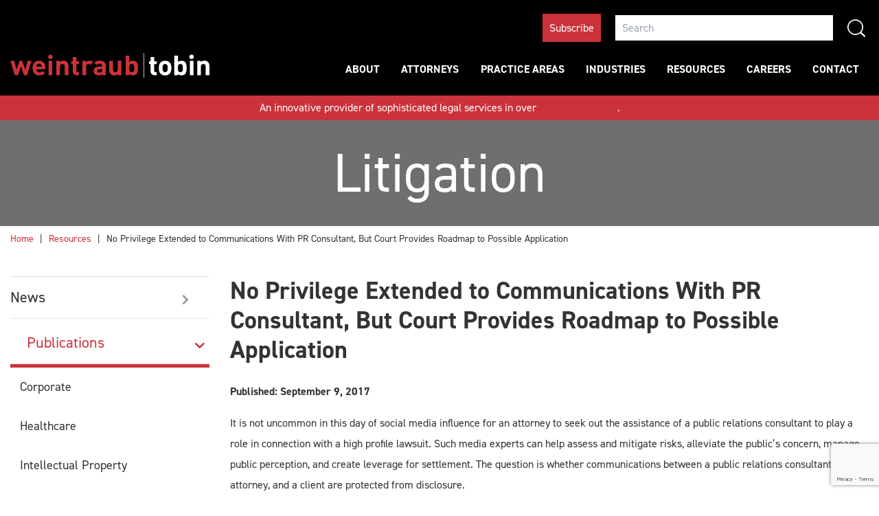

--- FILE ---
content_type: text/html; charset=UTF-8
request_url: https://www.weintraub.com/2017/09/no-privilege-extended-communications-pr-consultant-court-provides-roadmap-possible-application/
body_size: 22775
content:
<!DOCTYPE html>
<html lang="en-US">
<head>
	<meta charset="UTF-8" />
	<meta http-equiv="X-UA-Compatible" content="IE=Edge">
	<meta http-equiv="Content-Type" content="text/html; charset=UTF-8">
	<meta name="viewport" content="width=device-width, initial-scale=1">
	<link rel="shortcut icon" type="image/png" href="https://www.weintraub.com/wp-content/themes/pgon-weintraub-2022/assets/img/favicon.png" />
	<meta name='robots' content='index, follow, max-image-preview:large, max-snippet:-1, max-video-preview:-1' />

	<!-- This site is optimized with the Yoast SEO plugin v26.5 - https://yoast.com/wordpress/plugins/seo/ -->
	<title>No Privilege Extended to Communications With PR Consultant, But Court Provides Roadmap to Possible Application - Weintraub Tobin</title>
	<link rel="canonical" href="https://weintraubtobin.wpenginepowered.com/2017/09/no-privilege-extended-communications-pr-consultant-court-provides-roadmap-possible-application/" />
	<meta property="og:locale" content="en_US" />
	<meta property="og:type" content="article" />
	<meta property="og:title" content="No Privilege Extended to Communications With PR Consultant, But Court Provides Roadmap to Possible Application - Weintraub Tobin" />
	<meta property="og:description" content="It is not uncommon in this day of social media influence for an attorney to seek out the assistance of a public relations consultant to play a role in connection with a high profile lawsuit. Such media experts can help assess and mitigate risks, alleviate the public’s concern, manage public perception, and create leverage for settlement. The question is whether communications between a public relations consultant, an attorney, and a client are protected from disclosure. Courts have long acknowledged the importance of encouraging full and open communication between attorneys and their clients to promote the broader public policy of the effectiveRead More" />
	<meta property="og:url" content="https://weintraubtobin.wpenginepowered.com/2017/09/no-privilege-extended-communications-pr-consultant-court-provides-roadmap-possible-application/" />
	<meta property="og:site_name" content="Weintraub Tobin" />
	<meta property="article:publisher" content="https://www.facebook.com/weintraubtobin" />
	<meta property="article:published_time" content="2017-09-09T00:06:11+00:00" />
	<meta property="article:modified_time" content="2022-06-28T14:35:11+00:00" />
	<meta name="author" content="Mary Siceloff" />
	<meta name="twitter:card" content="summary_large_image" />
	<meta name="twitter:creator" content="@weintraub_law" />
	<meta name="twitter:site" content="@weintraub_law" />
	<meta name="twitter:label1" content="Written by" />
	<meta name="twitter:data1" content="Mary Siceloff" />
	<meta name="twitter:label2" content="Est. reading time" />
	<meta name="twitter:data2" content="5 minutes" />
	<script type="application/ld+json" class="yoast-schema-graph">{"@context":"https://schema.org","@graph":[{"@type":"Article","@id":"https://weintraubtobin.wpenginepowered.com/2017/09/no-privilege-extended-communications-pr-consultant-court-provides-roadmap-possible-application/#article","isPartOf":{"@id":"https://weintraubtobin.wpenginepowered.com/2017/09/no-privilege-extended-communications-pr-consultant-court-provides-roadmap-possible-application/"},"author":{"name":"Mary Siceloff","@id":"https://weintraubtobin.wpenginepowered.com/#/schema/person/459bba1049e79b46a5b12e2dd2738d8d"},"headline":"No Privilege Extended to Communications With PR Consultant, But Court Provides Roadmap to Possible Application","datePublished":"2017-09-09T00:06:11+00:00","dateModified":"2022-06-28T14:35:11+00:00","mainEntityOfPage":{"@id":"https://weintraubtobin.wpenginepowered.com/2017/09/no-privilege-extended-communications-pr-consultant-court-provides-roadmap-possible-application/"},"wordCount":937,"publisher":{"@id":"https://weintraubtobin.wpenginepowered.com/#organization"},"articleSection":["Litigation","Publications"],"inLanguage":"en-US"},{"@type":"WebPage","@id":"https://weintraubtobin.wpenginepowered.com/2017/09/no-privilege-extended-communications-pr-consultant-court-provides-roadmap-possible-application/","url":"https://weintraubtobin.wpenginepowered.com/2017/09/no-privilege-extended-communications-pr-consultant-court-provides-roadmap-possible-application/","name":"No Privilege Extended to Communications With PR Consultant, But Court Provides Roadmap to Possible Application - Weintraub Tobin","isPartOf":{"@id":"https://weintraubtobin.wpenginepowered.com/#website"},"datePublished":"2017-09-09T00:06:11+00:00","dateModified":"2022-06-28T14:35:11+00:00","inLanguage":"en-US","potentialAction":[{"@type":"ReadAction","target":["https://weintraubtobin.wpenginepowered.com/2017/09/no-privilege-extended-communications-pr-consultant-court-provides-roadmap-possible-application/"]}]},{"@type":"WebSite","@id":"https://weintraubtobin.wpenginepowered.com/#website","url":"https://weintraubtobin.wpenginepowered.com/","name":"Weintraub Tobin","description":"","publisher":{"@id":"https://weintraubtobin.wpenginepowered.com/#organization"},"potentialAction":[{"@type":"SearchAction","target":{"@type":"EntryPoint","urlTemplate":"https://weintraubtobin.wpenginepowered.com/?s={search_term_string}"},"query-input":{"@type":"PropertyValueSpecification","valueRequired":true,"valueName":"search_term_string"}}],"inLanguage":"en-US"},{"@type":"Organization","@id":"https://weintraubtobin.wpenginepowered.com/#organization","name":"Weintraub Tobin","url":"https://weintraubtobin.wpenginepowered.com/","logo":{"@type":"ImageObject","inLanguage":"en-US","@id":"https://weintraubtobin.wpenginepowered.com/#/schema/logo/image/","url":"https://www.weintraub.com/wp-content/uploads/2022/09/login-logo.png","contentUrl":"https://www.weintraub.com/wp-content/uploads/2022/09/login-logo.png","width":480,"height":126,"caption":"Weintraub Tobin"},"image":{"@id":"https://weintraubtobin.wpenginepowered.com/#/schema/logo/image/"},"sameAs":["https://www.facebook.com/weintraubtobin","https://x.com/weintraub_law","https://www.linkedin.com/company/weintraub-tobin"]},{"@type":"Person","@id":"https://weintraubtobin.wpenginepowered.com/#/schema/person/459bba1049e79b46a5b12e2dd2738d8d","name":"Mary Siceloff","image":{"@type":"ImageObject","inLanguage":"en-US","@id":"https://weintraubtobin.wpenginepowered.com/#/schema/person/image/","url":"https://secure.gravatar.com/avatar/3aa966a21997dcec26c5ee2153a104c498308e1cd47a2c8dcca318eff58ca286?s=96&d=mm&r=g","contentUrl":"https://secure.gravatar.com/avatar/3aa966a21997dcec26c5ee2153a104c498308e1cd47a2c8dcca318eff58ca286?s=96&d=mm&r=g","caption":"Mary Siceloff"},"url":"https://www.weintraub.com/author/msiceloff/"}]}</script>
	<!-- / Yoast SEO plugin. -->


<link rel='dns-prefetch' href='//stats.wp.com' />
<link rel='dns-prefetch' href='//www.google.com' />
<link rel='dns-prefetch' href='//use.typekit.net' />
<link rel="alternate" title="oEmbed (JSON)" type="application/json+oembed" href="https://www.weintraub.com/wp-json/oembed/1.0/embed?url=https%3A%2F%2Fwww.weintraub.com%2F2017%2F09%2Fno-privilege-extended-communications-pr-consultant-court-provides-roadmap-possible-application%2F" />
<link rel="alternate" title="oEmbed (XML)" type="text/xml+oembed" href="https://www.weintraub.com/wp-json/oembed/1.0/embed?url=https%3A%2F%2Fwww.weintraub.com%2F2017%2F09%2Fno-privilege-extended-communications-pr-consultant-court-provides-roadmap-possible-application%2F&#038;format=xml" />
<style id='wp-img-auto-sizes-contain-inline-css' type='text/css'>
img:is([sizes=auto i],[sizes^="auto," i]){contain-intrinsic-size:3000px 1500px}
/*# sourceURL=wp-img-auto-sizes-contain-inline-css */
</style>
<style id='wp-emoji-styles-inline-css' type='text/css'>

	img.wp-smiley, img.emoji {
		display: inline !important;
		border: none !important;
		box-shadow: none !important;
		height: 1em !important;
		width: 1em !important;
		margin: 0 0.07em !important;
		vertical-align: -0.1em !important;
		background: none !important;
		padding: 0 !important;
	}
/*# sourceURL=wp-emoji-styles-inline-css */
</style>
<style id='wp-block-library-inline-css' type='text/css'>
:root{--wp-block-synced-color:#7a00df;--wp-block-synced-color--rgb:122,0,223;--wp-bound-block-color:var(--wp-block-synced-color);--wp-editor-canvas-background:#ddd;--wp-admin-theme-color:#007cba;--wp-admin-theme-color--rgb:0,124,186;--wp-admin-theme-color-darker-10:#006ba1;--wp-admin-theme-color-darker-10--rgb:0,107,160.5;--wp-admin-theme-color-darker-20:#005a87;--wp-admin-theme-color-darker-20--rgb:0,90,135;--wp-admin-border-width-focus:2px}@media (min-resolution:192dpi){:root{--wp-admin-border-width-focus:1.5px}}.wp-element-button{cursor:pointer}:root .has-very-light-gray-background-color{background-color:#eee}:root .has-very-dark-gray-background-color{background-color:#313131}:root .has-very-light-gray-color{color:#eee}:root .has-very-dark-gray-color{color:#313131}:root .has-vivid-green-cyan-to-vivid-cyan-blue-gradient-background{background:linear-gradient(135deg,#00d084,#0693e3)}:root .has-purple-crush-gradient-background{background:linear-gradient(135deg,#34e2e4,#4721fb 50%,#ab1dfe)}:root .has-hazy-dawn-gradient-background{background:linear-gradient(135deg,#faaca8,#dad0ec)}:root .has-subdued-olive-gradient-background{background:linear-gradient(135deg,#fafae1,#67a671)}:root .has-atomic-cream-gradient-background{background:linear-gradient(135deg,#fdd79a,#004a59)}:root .has-nightshade-gradient-background{background:linear-gradient(135deg,#330968,#31cdcf)}:root .has-midnight-gradient-background{background:linear-gradient(135deg,#020381,#2874fc)}:root{--wp--preset--font-size--normal:16px;--wp--preset--font-size--huge:42px}.has-regular-font-size{font-size:1em}.has-larger-font-size{font-size:2.625em}.has-normal-font-size{font-size:var(--wp--preset--font-size--normal)}.has-huge-font-size{font-size:var(--wp--preset--font-size--huge)}.has-text-align-center{text-align:center}.has-text-align-left{text-align:left}.has-text-align-right{text-align:right}.has-fit-text{white-space:nowrap!important}#end-resizable-editor-section{display:none}.aligncenter{clear:both}.items-justified-left{justify-content:flex-start}.items-justified-center{justify-content:center}.items-justified-right{justify-content:flex-end}.items-justified-space-between{justify-content:space-between}.screen-reader-text{border:0;clip-path:inset(50%);height:1px;margin:-1px;overflow:hidden;padding:0;position:absolute;width:1px;word-wrap:normal!important}.screen-reader-text:focus{background-color:#ddd;clip-path:none;color:#444;display:block;font-size:1em;height:auto;left:5px;line-height:normal;padding:15px 23px 14px;text-decoration:none;top:5px;width:auto;z-index:100000}html :where(.has-border-color){border-style:solid}html :where([style*=border-top-color]){border-top-style:solid}html :where([style*=border-right-color]){border-right-style:solid}html :where([style*=border-bottom-color]){border-bottom-style:solid}html :where([style*=border-left-color]){border-left-style:solid}html :where([style*=border-width]){border-style:solid}html :where([style*=border-top-width]){border-top-style:solid}html :where([style*=border-right-width]){border-right-style:solid}html :where([style*=border-bottom-width]){border-bottom-style:solid}html :where([style*=border-left-width]){border-left-style:solid}html :where(img[class*=wp-image-]){height:auto;max-width:100%}:where(figure){margin:0 0 1em}html :where(.is-position-sticky){--wp-admin--admin-bar--position-offset:var(--wp-admin--admin-bar--height,0px)}@media screen and (max-width:600px){html :where(.is-position-sticky){--wp-admin--admin-bar--position-offset:0px}}

/*# sourceURL=wp-block-library-inline-css */
</style><style id='wp-block-image-inline-css' type='text/css'>
.wp-block-image>a,.wp-block-image>figure>a{display:inline-block}.wp-block-image img{box-sizing:border-box;height:auto;max-width:100%;vertical-align:bottom}@media not (prefers-reduced-motion){.wp-block-image img.hide{visibility:hidden}.wp-block-image img.show{animation:show-content-image .4s}}.wp-block-image[style*=border-radius] img,.wp-block-image[style*=border-radius]>a{border-radius:inherit}.wp-block-image.has-custom-border img{box-sizing:border-box}.wp-block-image.aligncenter{text-align:center}.wp-block-image.alignfull>a,.wp-block-image.alignwide>a{width:100%}.wp-block-image.alignfull img,.wp-block-image.alignwide img{height:auto;width:100%}.wp-block-image .aligncenter,.wp-block-image .alignleft,.wp-block-image .alignright,.wp-block-image.aligncenter,.wp-block-image.alignleft,.wp-block-image.alignright{display:table}.wp-block-image .aligncenter>figcaption,.wp-block-image .alignleft>figcaption,.wp-block-image .alignright>figcaption,.wp-block-image.aligncenter>figcaption,.wp-block-image.alignleft>figcaption,.wp-block-image.alignright>figcaption{caption-side:bottom;display:table-caption}.wp-block-image .alignleft{float:left;margin:.5em 1em .5em 0}.wp-block-image .alignright{float:right;margin:.5em 0 .5em 1em}.wp-block-image .aligncenter{margin-left:auto;margin-right:auto}.wp-block-image :where(figcaption){margin-bottom:1em;margin-top:.5em}.wp-block-image.is-style-circle-mask img{border-radius:9999px}@supports ((-webkit-mask-image:none) or (mask-image:none)) or (-webkit-mask-image:none){.wp-block-image.is-style-circle-mask img{border-radius:0;-webkit-mask-image:url('data:image/svg+xml;utf8,<svg viewBox="0 0 100 100" xmlns="http://www.w3.org/2000/svg"><circle cx="50" cy="50" r="50"/></svg>');mask-image:url('data:image/svg+xml;utf8,<svg viewBox="0 0 100 100" xmlns="http://www.w3.org/2000/svg"><circle cx="50" cy="50" r="50"/></svg>');mask-mode:alpha;-webkit-mask-position:center;mask-position:center;-webkit-mask-repeat:no-repeat;mask-repeat:no-repeat;-webkit-mask-size:contain;mask-size:contain}}:root :where(.wp-block-image.is-style-rounded img,.wp-block-image .is-style-rounded img){border-radius:9999px}.wp-block-image figure{margin:0}.wp-lightbox-container{display:flex;flex-direction:column;position:relative}.wp-lightbox-container img{cursor:zoom-in}.wp-lightbox-container img:hover+button{opacity:1}.wp-lightbox-container button{align-items:center;backdrop-filter:blur(16px) saturate(180%);background-color:#5a5a5a40;border:none;border-radius:4px;cursor:zoom-in;display:flex;height:20px;justify-content:center;opacity:0;padding:0;position:absolute;right:16px;text-align:center;top:16px;width:20px;z-index:100}@media not (prefers-reduced-motion){.wp-lightbox-container button{transition:opacity .2s ease}}.wp-lightbox-container button:focus-visible{outline:3px auto #5a5a5a40;outline:3px auto -webkit-focus-ring-color;outline-offset:3px}.wp-lightbox-container button:hover{cursor:pointer;opacity:1}.wp-lightbox-container button:focus{opacity:1}.wp-lightbox-container button:focus,.wp-lightbox-container button:hover,.wp-lightbox-container button:not(:hover):not(:active):not(.has-background){background-color:#5a5a5a40;border:none}.wp-lightbox-overlay{box-sizing:border-box;cursor:zoom-out;height:100vh;left:0;overflow:hidden;position:fixed;top:0;visibility:hidden;width:100%;z-index:100000}.wp-lightbox-overlay .close-button{align-items:center;cursor:pointer;display:flex;justify-content:center;min-height:40px;min-width:40px;padding:0;position:absolute;right:calc(env(safe-area-inset-right) + 16px);top:calc(env(safe-area-inset-top) + 16px);z-index:5000000}.wp-lightbox-overlay .close-button:focus,.wp-lightbox-overlay .close-button:hover,.wp-lightbox-overlay .close-button:not(:hover):not(:active):not(.has-background){background:none;border:none}.wp-lightbox-overlay .lightbox-image-container{height:var(--wp--lightbox-container-height);left:50%;overflow:hidden;position:absolute;top:50%;transform:translate(-50%,-50%);transform-origin:top left;width:var(--wp--lightbox-container-width);z-index:9999999999}.wp-lightbox-overlay .wp-block-image{align-items:center;box-sizing:border-box;display:flex;height:100%;justify-content:center;margin:0;position:relative;transform-origin:0 0;width:100%;z-index:3000000}.wp-lightbox-overlay .wp-block-image img{height:var(--wp--lightbox-image-height);min-height:var(--wp--lightbox-image-height);min-width:var(--wp--lightbox-image-width);width:var(--wp--lightbox-image-width)}.wp-lightbox-overlay .wp-block-image figcaption{display:none}.wp-lightbox-overlay button{background:none;border:none}.wp-lightbox-overlay .scrim{background-color:#fff;height:100%;opacity:.9;position:absolute;width:100%;z-index:2000000}.wp-lightbox-overlay.active{visibility:visible}@media not (prefers-reduced-motion){.wp-lightbox-overlay.active{animation:turn-on-visibility .25s both}.wp-lightbox-overlay.active img{animation:turn-on-visibility .35s both}.wp-lightbox-overlay.show-closing-animation:not(.active){animation:turn-off-visibility .35s both}.wp-lightbox-overlay.show-closing-animation:not(.active) img{animation:turn-off-visibility .25s both}.wp-lightbox-overlay.zoom.active{animation:none;opacity:1;visibility:visible}.wp-lightbox-overlay.zoom.active .lightbox-image-container{animation:lightbox-zoom-in .4s}.wp-lightbox-overlay.zoom.active .lightbox-image-container img{animation:none}.wp-lightbox-overlay.zoom.active .scrim{animation:turn-on-visibility .4s forwards}.wp-lightbox-overlay.zoom.show-closing-animation:not(.active){animation:none}.wp-lightbox-overlay.zoom.show-closing-animation:not(.active) .lightbox-image-container{animation:lightbox-zoom-out .4s}.wp-lightbox-overlay.zoom.show-closing-animation:not(.active) .lightbox-image-container img{animation:none}.wp-lightbox-overlay.zoom.show-closing-animation:not(.active) .scrim{animation:turn-off-visibility .4s forwards}}@keyframes show-content-image{0%{visibility:hidden}99%{visibility:hidden}to{visibility:visible}}@keyframes turn-on-visibility{0%{opacity:0}to{opacity:1}}@keyframes turn-off-visibility{0%{opacity:1;visibility:visible}99%{opacity:0;visibility:visible}to{opacity:0;visibility:hidden}}@keyframes lightbox-zoom-in{0%{transform:translate(calc((-100vw + var(--wp--lightbox-scrollbar-width))/2 + var(--wp--lightbox-initial-left-position)),calc(-50vh + var(--wp--lightbox-initial-top-position))) scale(var(--wp--lightbox-scale))}to{transform:translate(-50%,-50%) scale(1)}}@keyframes lightbox-zoom-out{0%{transform:translate(-50%,-50%) scale(1);visibility:visible}99%{visibility:visible}to{transform:translate(calc((-100vw + var(--wp--lightbox-scrollbar-width))/2 + var(--wp--lightbox-initial-left-position)),calc(-50vh + var(--wp--lightbox-initial-top-position))) scale(var(--wp--lightbox-scale));visibility:hidden}}
/*# sourceURL=https://www.weintraub.com/wp-includes/blocks/image/style.min.css */
</style>
<style id='wp-block-columns-inline-css' type='text/css'>
.wp-block-columns{box-sizing:border-box;display:flex;flex-wrap:wrap!important}@media (min-width:782px){.wp-block-columns{flex-wrap:nowrap!important}}.wp-block-columns{align-items:normal!important}.wp-block-columns.are-vertically-aligned-top{align-items:flex-start}.wp-block-columns.are-vertically-aligned-center{align-items:center}.wp-block-columns.are-vertically-aligned-bottom{align-items:flex-end}@media (max-width:781px){.wp-block-columns:not(.is-not-stacked-on-mobile)>.wp-block-column{flex-basis:100%!important}}@media (min-width:782px){.wp-block-columns:not(.is-not-stacked-on-mobile)>.wp-block-column{flex-basis:0;flex-grow:1}.wp-block-columns:not(.is-not-stacked-on-mobile)>.wp-block-column[style*=flex-basis]{flex-grow:0}}.wp-block-columns.is-not-stacked-on-mobile{flex-wrap:nowrap!important}.wp-block-columns.is-not-stacked-on-mobile>.wp-block-column{flex-basis:0;flex-grow:1}.wp-block-columns.is-not-stacked-on-mobile>.wp-block-column[style*=flex-basis]{flex-grow:0}:where(.wp-block-columns){margin-bottom:1.75em}:where(.wp-block-columns.has-background){padding:1.25em 2.375em}.wp-block-column{flex-grow:1;min-width:0;overflow-wrap:break-word;word-break:break-word}.wp-block-column.is-vertically-aligned-top{align-self:flex-start}.wp-block-column.is-vertically-aligned-center{align-self:center}.wp-block-column.is-vertically-aligned-bottom{align-self:flex-end}.wp-block-column.is-vertically-aligned-stretch{align-self:stretch}.wp-block-column.is-vertically-aligned-bottom,.wp-block-column.is-vertically-aligned-center,.wp-block-column.is-vertically-aligned-top{width:100%}
/*# sourceURL=https://www.weintraub.com/wp-includes/blocks/columns/style.min.css */
</style>
<style id='wp-block-spacer-inline-css' type='text/css'>
.wp-block-spacer{clear:both}
/*# sourceURL=https://www.weintraub.com/wp-includes/blocks/spacer/style.min.css */
</style>
<style id='global-styles-inline-css' type='text/css'>
:root{--wp--preset--aspect-ratio--square: 1;--wp--preset--aspect-ratio--4-3: 4/3;--wp--preset--aspect-ratio--3-4: 3/4;--wp--preset--aspect-ratio--3-2: 3/2;--wp--preset--aspect-ratio--2-3: 2/3;--wp--preset--aspect-ratio--16-9: 16/9;--wp--preset--aspect-ratio--9-16: 9/16;--wp--preset--color--black: #000000;--wp--preset--color--cyan-bluish-gray: #abb8c3;--wp--preset--color--white: #FFFFFF;--wp--preset--color--pale-pink: #f78da7;--wp--preset--color--vivid-red: #cf2e2e;--wp--preset--color--luminous-vivid-orange: #ff6900;--wp--preset--color--luminous-vivid-amber: #fcb900;--wp--preset--color--light-green-cyan: #7bdcb5;--wp--preset--color--vivid-green-cyan: #00d084;--wp--preset--color--pale-cyan-blue: #8ed1fc;--wp--preset--color--vivid-cyan-blue: #0693e3;--wp--preset--color--vivid-purple: #9b51e0;--wp--preset--color--primary: #cb323a;--wp--preset--color--secondary: #333333;--wp--preset--color--tertiary: #919191;--wp--preset--color--gray: #707070;--wp--preset--color--gray-lt: #E5E4E4;--wp--preset--color--gray-lt-alt: #F3F3F3;--wp--preset--gradient--vivid-cyan-blue-to-vivid-purple: linear-gradient(135deg,rgb(6,147,227) 0%,rgb(155,81,224) 100%);--wp--preset--gradient--light-green-cyan-to-vivid-green-cyan: linear-gradient(135deg,rgb(122,220,180) 0%,rgb(0,208,130) 100%);--wp--preset--gradient--luminous-vivid-amber-to-luminous-vivid-orange: linear-gradient(135deg,rgb(252,185,0) 0%,rgb(255,105,0) 100%);--wp--preset--gradient--luminous-vivid-orange-to-vivid-red: linear-gradient(135deg,rgb(255,105,0) 0%,rgb(207,46,46) 100%);--wp--preset--gradient--very-light-gray-to-cyan-bluish-gray: linear-gradient(135deg,rgb(238,238,238) 0%,rgb(169,184,195) 100%);--wp--preset--gradient--cool-to-warm-spectrum: linear-gradient(135deg,rgb(74,234,220) 0%,rgb(151,120,209) 20%,rgb(207,42,186) 40%,rgb(238,44,130) 60%,rgb(251,105,98) 80%,rgb(254,248,76) 100%);--wp--preset--gradient--blush-light-purple: linear-gradient(135deg,rgb(255,206,236) 0%,rgb(152,150,240) 100%);--wp--preset--gradient--blush-bordeaux: linear-gradient(135deg,rgb(254,205,165) 0%,rgb(254,45,45) 50%,rgb(107,0,62) 100%);--wp--preset--gradient--luminous-dusk: linear-gradient(135deg,rgb(255,203,112) 0%,rgb(199,81,192) 50%,rgb(65,88,208) 100%);--wp--preset--gradient--pale-ocean: linear-gradient(135deg,rgb(255,245,203) 0%,rgb(182,227,212) 50%,rgb(51,167,181) 100%);--wp--preset--gradient--electric-grass: linear-gradient(135deg,rgb(202,248,128) 0%,rgb(113,206,126) 100%);--wp--preset--gradient--midnight: linear-gradient(135deg,rgb(2,3,129) 0%,rgb(40,116,252) 100%);--wp--preset--font-size--small: 13px;--wp--preset--font-size--medium: 20px;--wp--preset--font-size--large: 36px;--wp--preset--font-size--x-large: 42px;--wp--preset--spacing--20: 0.44rem;--wp--preset--spacing--30: 0.67rem;--wp--preset--spacing--40: 1rem;--wp--preset--spacing--50: 1.5rem;--wp--preset--spacing--60: 2.25rem;--wp--preset--spacing--70: 3.38rem;--wp--preset--spacing--80: 5.06rem;--wp--preset--shadow--natural: 6px 6px 9px rgba(0, 0, 0, 0.2);--wp--preset--shadow--deep: 12px 12px 50px rgba(0, 0, 0, 0.4);--wp--preset--shadow--sharp: 6px 6px 0px rgba(0, 0, 0, 0.2);--wp--preset--shadow--outlined: 6px 6px 0px -3px rgb(255, 255, 255), 6px 6px rgb(0, 0, 0);--wp--preset--shadow--crisp: 6px 6px 0px rgb(0, 0, 0);}:root { --wp--style--global--content-size: 1400px;--wp--style--global--wide-size: 1400px; }:where(body) { margin: 0; }.wp-site-blocks > .alignleft { float: left; margin-right: 2em; }.wp-site-blocks > .alignright { float: right; margin-left: 2em; }.wp-site-blocks > .aligncenter { justify-content: center; margin-left: auto; margin-right: auto; }:where(.is-layout-flex){gap: 0.5em;}:where(.is-layout-grid){gap: 0.5em;}.is-layout-flow > .alignleft{float: left;margin-inline-start: 0;margin-inline-end: 2em;}.is-layout-flow > .alignright{float: right;margin-inline-start: 2em;margin-inline-end: 0;}.is-layout-flow > .aligncenter{margin-left: auto !important;margin-right: auto !important;}.is-layout-constrained > .alignleft{float: left;margin-inline-start: 0;margin-inline-end: 2em;}.is-layout-constrained > .alignright{float: right;margin-inline-start: 2em;margin-inline-end: 0;}.is-layout-constrained > .aligncenter{margin-left: auto !important;margin-right: auto !important;}.is-layout-constrained > :where(:not(.alignleft):not(.alignright):not(.alignfull)){max-width: var(--wp--style--global--content-size);margin-left: auto !important;margin-right: auto !important;}.is-layout-constrained > .alignwide{max-width: var(--wp--style--global--wide-size);}body .is-layout-flex{display: flex;}.is-layout-flex{flex-wrap: wrap;align-items: center;}.is-layout-flex > :is(*, div){margin: 0;}body .is-layout-grid{display: grid;}.is-layout-grid > :is(*, div){margin: 0;}body{padding-top: 0px;padding-right: 0px;padding-bottom: 0px;padding-left: 0px;}a:where(:not(.wp-element-button)){text-decoration: underline;}:root :where(.wp-element-button, .wp-block-button__link){background-color: #32373c;border-width: 0;color: #fff;font-family: inherit;font-size: inherit;font-style: inherit;font-weight: inherit;letter-spacing: inherit;line-height: inherit;padding-top: calc(0.667em + 2px);padding-right: calc(1.333em + 2px);padding-bottom: calc(0.667em + 2px);padding-left: calc(1.333em + 2px);text-decoration: none;text-transform: inherit;}.has-black-color{color: var(--wp--preset--color--black) !important;}.has-cyan-bluish-gray-color{color: var(--wp--preset--color--cyan-bluish-gray) !important;}.has-white-color{color: var(--wp--preset--color--white) !important;}.has-pale-pink-color{color: var(--wp--preset--color--pale-pink) !important;}.has-vivid-red-color{color: var(--wp--preset--color--vivid-red) !important;}.has-luminous-vivid-orange-color{color: var(--wp--preset--color--luminous-vivid-orange) !important;}.has-luminous-vivid-amber-color{color: var(--wp--preset--color--luminous-vivid-amber) !important;}.has-light-green-cyan-color{color: var(--wp--preset--color--light-green-cyan) !important;}.has-vivid-green-cyan-color{color: var(--wp--preset--color--vivid-green-cyan) !important;}.has-pale-cyan-blue-color{color: var(--wp--preset--color--pale-cyan-blue) !important;}.has-vivid-cyan-blue-color{color: var(--wp--preset--color--vivid-cyan-blue) !important;}.has-vivid-purple-color{color: var(--wp--preset--color--vivid-purple) !important;}.has-primary-color{color: var(--wp--preset--color--primary) !important;}.has-secondary-color{color: var(--wp--preset--color--secondary) !important;}.has-tertiary-color{color: var(--wp--preset--color--tertiary) !important;}.has-gray-color{color: var(--wp--preset--color--gray) !important;}.has-gray-lt-color{color: var(--wp--preset--color--gray-lt) !important;}.has-gray-lt-alt-color{color: var(--wp--preset--color--gray-lt-alt) !important;}.has-black-background-color{background-color: var(--wp--preset--color--black) !important;}.has-cyan-bluish-gray-background-color{background-color: var(--wp--preset--color--cyan-bluish-gray) !important;}.has-white-background-color{background-color: var(--wp--preset--color--white) !important;}.has-pale-pink-background-color{background-color: var(--wp--preset--color--pale-pink) !important;}.has-vivid-red-background-color{background-color: var(--wp--preset--color--vivid-red) !important;}.has-luminous-vivid-orange-background-color{background-color: var(--wp--preset--color--luminous-vivid-orange) !important;}.has-luminous-vivid-amber-background-color{background-color: var(--wp--preset--color--luminous-vivid-amber) !important;}.has-light-green-cyan-background-color{background-color: var(--wp--preset--color--light-green-cyan) !important;}.has-vivid-green-cyan-background-color{background-color: var(--wp--preset--color--vivid-green-cyan) !important;}.has-pale-cyan-blue-background-color{background-color: var(--wp--preset--color--pale-cyan-blue) !important;}.has-vivid-cyan-blue-background-color{background-color: var(--wp--preset--color--vivid-cyan-blue) !important;}.has-vivid-purple-background-color{background-color: var(--wp--preset--color--vivid-purple) !important;}.has-primary-background-color{background-color: var(--wp--preset--color--primary) !important;}.has-secondary-background-color{background-color: var(--wp--preset--color--secondary) !important;}.has-tertiary-background-color{background-color: var(--wp--preset--color--tertiary) !important;}.has-gray-background-color{background-color: var(--wp--preset--color--gray) !important;}.has-gray-lt-background-color{background-color: var(--wp--preset--color--gray-lt) !important;}.has-gray-lt-alt-background-color{background-color: var(--wp--preset--color--gray-lt-alt) !important;}.has-black-border-color{border-color: var(--wp--preset--color--black) !important;}.has-cyan-bluish-gray-border-color{border-color: var(--wp--preset--color--cyan-bluish-gray) !important;}.has-white-border-color{border-color: var(--wp--preset--color--white) !important;}.has-pale-pink-border-color{border-color: var(--wp--preset--color--pale-pink) !important;}.has-vivid-red-border-color{border-color: var(--wp--preset--color--vivid-red) !important;}.has-luminous-vivid-orange-border-color{border-color: var(--wp--preset--color--luminous-vivid-orange) !important;}.has-luminous-vivid-amber-border-color{border-color: var(--wp--preset--color--luminous-vivid-amber) !important;}.has-light-green-cyan-border-color{border-color: var(--wp--preset--color--light-green-cyan) !important;}.has-vivid-green-cyan-border-color{border-color: var(--wp--preset--color--vivid-green-cyan) !important;}.has-pale-cyan-blue-border-color{border-color: var(--wp--preset--color--pale-cyan-blue) !important;}.has-vivid-cyan-blue-border-color{border-color: var(--wp--preset--color--vivid-cyan-blue) !important;}.has-vivid-purple-border-color{border-color: var(--wp--preset--color--vivid-purple) !important;}.has-primary-border-color{border-color: var(--wp--preset--color--primary) !important;}.has-secondary-border-color{border-color: var(--wp--preset--color--secondary) !important;}.has-tertiary-border-color{border-color: var(--wp--preset--color--tertiary) !important;}.has-gray-border-color{border-color: var(--wp--preset--color--gray) !important;}.has-gray-lt-border-color{border-color: var(--wp--preset--color--gray-lt) !important;}.has-gray-lt-alt-border-color{border-color: var(--wp--preset--color--gray-lt-alt) !important;}.has-vivid-cyan-blue-to-vivid-purple-gradient-background{background: var(--wp--preset--gradient--vivid-cyan-blue-to-vivid-purple) !important;}.has-light-green-cyan-to-vivid-green-cyan-gradient-background{background: var(--wp--preset--gradient--light-green-cyan-to-vivid-green-cyan) !important;}.has-luminous-vivid-amber-to-luminous-vivid-orange-gradient-background{background: var(--wp--preset--gradient--luminous-vivid-amber-to-luminous-vivid-orange) !important;}.has-luminous-vivid-orange-to-vivid-red-gradient-background{background: var(--wp--preset--gradient--luminous-vivid-orange-to-vivid-red) !important;}.has-very-light-gray-to-cyan-bluish-gray-gradient-background{background: var(--wp--preset--gradient--very-light-gray-to-cyan-bluish-gray) !important;}.has-cool-to-warm-spectrum-gradient-background{background: var(--wp--preset--gradient--cool-to-warm-spectrum) !important;}.has-blush-light-purple-gradient-background{background: var(--wp--preset--gradient--blush-light-purple) !important;}.has-blush-bordeaux-gradient-background{background: var(--wp--preset--gradient--blush-bordeaux) !important;}.has-luminous-dusk-gradient-background{background: var(--wp--preset--gradient--luminous-dusk) !important;}.has-pale-ocean-gradient-background{background: var(--wp--preset--gradient--pale-ocean) !important;}.has-electric-grass-gradient-background{background: var(--wp--preset--gradient--electric-grass) !important;}.has-midnight-gradient-background{background: var(--wp--preset--gradient--midnight) !important;}.has-small-font-size{font-size: var(--wp--preset--font-size--small) !important;}.has-medium-font-size{font-size: var(--wp--preset--font-size--medium) !important;}.has-large-font-size{font-size: var(--wp--preset--font-size--large) !important;}.has-x-large-font-size{font-size: var(--wp--preset--font-size--x-large) !important;}
:where(.wp-block-columns.is-layout-flex){gap: 2em;}:where(.wp-block-columns.is-layout-grid){gap: 2em;}
/*# sourceURL=global-styles-inline-css */
</style>
<style id='core-block-supports-inline-css' type='text/css'>
.wp-elements-e1a21c388c0316d413d806cd35cab3ff a:where(:not(.wp-element-button)){color:var(--wp--preset--color--white);}.wp-container-core-columns-is-layout-9d6595d7{flex-wrap:nowrap;}
/*# sourceURL=core-block-supports-inline-css */
</style>

<link rel='stylesheet' id='ctct_form_styles-css' href='https://www.weintraub.com/wp-content/plugins/constant-contact-forms/assets/css/style.css?ver=2.14.2' type='text/css' media='all' />
<link rel='stylesheet' id='jetpack-instant-search-css' href='https://www.weintraub.com/wp-content/plugins/jetpack/jetpack_vendor/automattic/jetpack-search/build/instant-search/jp-search.chunk-main-payload.css?minify=false&#038;ver=a9cf87fff4e38de9bc98' type='text/css' media='all' />
<link rel='stylesheet' id='fonts-css' href='https://use.typekit.net/qqx5vzy.css?ver=1.0.1' type='text/css' media='screen' />
<link rel='stylesheet' id='site-tw-css' href='https://www.weintraub.com/wp-content/themes/pgon-weintraub-2022/assets/css/site.tw.css?ver=1.0.1' type='text/css' media='screen' />
<link rel='stylesheet' id='site-css' href='https://www.weintraub.com/wp-content/themes/pgon-weintraub-2022/assets/css/site.css?ver=1.0.1' type='text/css' media='screen' />
<link rel='stylesheet' id='print-css' href='https://www.weintraub.com/wp-content/themes/pgon-weintraub-2022/assets/css/print.css?ver=1.0.1' type='text/css' media='print' />
<link rel='stylesheet' id='foundation-knowledge-base-css' href='https://www.weintraub.com/wp-content/plugins/foundation-knowledge-base/assets/css/site.knowledge-base.css?ver=1.0.1' type='text/css' media='screen' />
<link rel='stylesheet' id='wp-block-paragraph-css' href='https://www.weintraub.com/wp-includes/blocks/paragraph/style.min.css?ver=df3ad4e2377df608248f5aa6ab10b833' type='text/css' media='all' />
<link rel='stylesheet' id='wp-block-list-css' href='https://www.weintraub.com/wp-includes/blocks/list/style.min.css?ver=df3ad4e2377df608248f5aa6ab10b833' type='text/css' media='all' />
<script type="text/javascript" src="https://www.weintraub.com/wp-includes/js/jquery/jquery.min.js?ver=3.7.1" id="jquery-core-js"></script>
<script type="text/javascript" src="https://www.weintraub.com/wp-includes/js/jquery/jquery-migrate.min.js?ver=3.4.1" id="jquery-migrate-js"></script>
<link rel="https://api.w.org/" href="https://www.weintraub.com/wp-json/" /><link rel="alternate" title="JSON" type="application/json" href="https://www.weintraub.com/wp-json/wp/v2/posts/6645" /><link rel="EditURI" type="application/rsd+xml" title="RSD" href="https://www.weintraub.com/xmlrpc.php?rsd" />

<link rel='shortlink' href='https://www.weintraub.com/?p=6645' />
<!-- Stream WordPress user activity plugin v4.1.1 -->
	<style>img#wpstats{display:none}</style>
		<link rel="shortcut icon" type="image/png" href="https://www.weintraub.com/wp-content/themes/pgon-weintraub-2022/assets/img/favicon.png" /><!-- Global site tag (gtag.js) - Google Analytics -->
<script async src="https://www.googletagmanager.com/gtag/js?id=G-R6M3FZ6SPM"></script>
<script>
     window.dataLayer = window.dataLayer || [];
     function gtag(){dataLayer.push(arguments);}
     gtag('js', new Date());
     gtag('config', 'G-R6M3FZ6SPM');
</script>
		<style type="text/css" id="wp-custom-css">
			footer .social-nav a[aria-label="twitter"] svg {
    width: 30px;
    position: relative;
    left: -7px;
}

.archive.category .layout-main {
    display: flex;
    flex-wrap: wrap;
}

.with-podcast .embed-iframe-wrapper iframe, .category-podcasts iframe {
    height: 160px;
}

/* Button fix */
.wp-block-buttons.divider>.wp-block-button {
    display: flex;
    margin: 0;
    align-items: center;
}

.wp-block-buttons.divider .wp-block-button:before {
	top: 0;
}		</style>
		</head>

<body class="wp-singular post-template-default single single-post postid-6645 single-format-standard wp-embed-responsive wp-theme-pgon-weintraub-2022 jps-theme-pgon-weintraub-2022 ctct-pgon-weintraub-2022">

	<header id="header">

		<a href="#main" class="skip-link">Skip to main content</a>

		<div class="container">
			<div class="row-flex">

				<div class="site-branding col col-3 mobile-col-3-4">
					<a href="https://www.weintraub.com">
						<img src="https://www.weintraub.com/wp-content/themes/pgon-weintraub-2022/assets/img/weintraub_tobin_logo.svg" width="315" alt="Weintraub Tobin logo" title="Weintraub Tobin">
					</a>
				</div><!-- .site-branding -->

				<button id="menu-btn" aria-hidden="true" aria-expanded="false" aria-controls="navigation-wrapper" class=""><span></span> <span class="text">Menu Button</span></button>

				<div id="navigation-wrapper" class="col col-9 mobile-full">

					<div id="meta-wrapper">
						<div id="meta-menu-wrapper" class="clear">
							<nav id="meta-menu" class="meta-menu" aria-label="Meta">
								<ul id="menu-header-secondary" class="menu-meta"><li id="menu-item-26522" class="btn-meta menu-item menu-item-type-post_type menu-item-object-page menu-item-26522"><a href="https://www.weintraub.com/subscribe/">Subscribe</a></li>
</ul>							</nav>
						</div><!--meta-menu-wrapper-->

						<div id="search-form-wrapper">
                            <form class="search" method="get" action="https://www.weintraub.com">
                                <input name="s" class="" type="search" placeholder="Search" aria-label="Search">
                                <button class="search" type="submit" aria-label="Search button"><svg xmlns="http://www.w3.org/2000/svg" width="100%" height="100%" viewBox="0 0 30.873 30.877"><path id="Path_3" d="M28.291,27.336l6.3,6.3a.987.987,0,0,1,0,1.389l-.565.565a.977.977,0,0,1-1.389,0l-6.3-6.3a13.685,13.685,0,1,1,1.955-1.955Zm-10.605,3.08A11.731,11.731,0,1,0,5.955,18.686,11.731,11.731,0,0,0,17.686,30.416Z" transform="translate(-4 -5)" fill="none" fill-rule="evenodd"/></svg><span class="text" aria-label="Search">Search</span></button>
                            </form>
						</div>
					</div><!--meta-wrapper-->


					<div id="main-menu-wrapper" class="clear">
						<nav id="main-menu" class="main-menu" aria-label="Main">

							<ul id="menu-header-primary" class="menu"><li id="menu-item-1258" class="menu-item menu-item-type-post_type menu-item-object-page menu-item-has-children menu-item-1258"><a href="https://www.weintraub.com/about-weintraub-tobin-law-firm/">About</a>
<ul class="sub-menu">
	<li id="menu-item-1271" class="menu-item menu-item-type-post_type menu-item-object-page menu-item-has-children menu-item-1271"><a href="https://www.weintraub.com/about-weintraub-tobin-law-firm/awards-honors/">Awards &#038; Honors</a>
	<ul class="sub-menu">
		<li id="menu-item-1660" class="menu-item menu-item-type-post_type menu-item-object-page menu-item-1660"><a href="https://www.weintraub.com/about-weintraub-tobin-law-firm/awards-honors/best-lawyers/">Best Lawyers</a></li>
		<li id="menu-item-1661" class="menu-item menu-item-type-post_type menu-item-object-page menu-item-1661"><a href="https://www.weintraub.com/about-weintraub-tobin-law-firm/awards-honors/best-law-firms/">Best Law Firms</a></li>
		<li id="menu-item-1663" class="menu-item menu-item-type-post_type menu-item-object-page menu-item-1663"><a href="https://www.weintraub.com/about-weintraub-tobin-law-firm/awards-honors/best-of-the-bar/">Best of the Bar</a></li>
		<li id="menu-item-25819" class="menu-item menu-item-type-post_type menu-item-object-page menu-item-25819"><a href="https://www.weintraub.com/about-weintraub-tobin-law-firm/awards-honors/best-places-to-work/">Best Places to Work</a></li>
		<li id="menu-item-26162" class="menu-item menu-item-type-post_type menu-item-object-page menu-item-26162"><a href="https://www.weintraub.com/about-weintraub-tobin-law-firm/awards-honors/chambers-and-partners/">Chambers and Partners</a></li>
		<li id="menu-item-1662" class="menu-item menu-item-type-post_type menu-item-object-page menu-item-1662"><a href="https://www.weintraub.com/about-weintraub-tobin-law-firm/awards-honors/super-lawyers-and-rising-stars/">Super Lawyers &#038; Rising Stars</a></li>
		<li id="menu-item-1664" class="menu-item menu-item-type-post_type menu-item-object-page menu-item-1664"><a href="https://www.weintraub.com/about-weintraub-tobin-law-firm/awards-honors/top-lawyers/">Top Lawyers</a></li>
		<li id="menu-item-24969" class="menu-item menu-item-type-custom menu-item-object-custom menu-item-24969"><a href="https://www.weintraub.com/about-weintraub-tobin-law-firm/awards-honors/entertainment-industry-recognitions/">Entertainment Industry Recognitions</a></li>
		<li id="menu-item-1665" class="menu-item menu-item-type-post_type menu-item-object-page menu-item-1665"><a href="https://www.weintraub.com/about-weintraub-tobin-law-firm/awards-honors/additional-recognitions/">Additional Recognitions</a></li>
	</ul>
</li>
	<li id="menu-item-1666" class="menu-item menu-item-type-post_type menu-item-object-page menu-item-1666"><a href="https://www.weintraub.com/about-weintraub-tobin-law-firm/community/">Community Involvement</a></li>
	<li id="menu-item-1667" class="menu-item menu-item-type-post_type menu-item-object-page menu-item-1667"><a href="https://www.weintraub.com/about-weintraub-tobin-law-firm/diversity-inclusion/">Diversity, Equity, &#038; Inclusion</a></li>
	<li id="menu-item-1668" class="menu-item menu-item-type-post_type menu-item-object-page menu-item-1668"><a href="https://www.weintraub.com/about-weintraub-tobin-law-firm/history/">Firm History</a></li>
	<li id="menu-item-1669" class="menu-item menu-item-type-post_type menu-item-object-page menu-item-1669"><a href="https://www.weintraub.com/about-weintraub-tobin-law-firm/meritas-legal-network/">Meritas Legal Network</a></li>
	<li id="menu-item-1670" class="menu-item menu-item-type-post_type menu-item-object-page menu-item-1670"><a href="https://www.weintraub.com/about-weintraub-tobin-law-firm/locations/">Locations</a></li>
</ul>
</li>
<li id="menu-item-1257" class="menu-item menu-item-type-post_type menu-item-object-page menu-item-1257"><a href="https://www.weintraub.com/attorneys/">Attorneys</a></li>
<li id="menu-item-1256" class="menu-item menu-item-type-post_type menu-item-object-page menu-item-has-children menu-item-1256"><a href="https://www.weintraub.com/practice-areas/">Practice Areas</a>
<ul class="sub-menu">
	<li id="menu-item-1374" class="menu-item menu-item-type-post_type menu-item-object-page menu-item-has-children menu-item-1374"><a href="https://www.weintraub.com/practice-areas/banking-finance/">Banking &#038; Finance</a>
	<ul class="sub-menu">
		<li id="menu-item-26431" class="menu-item menu-item-type-post_type menu-item-object-page menu-item-26431"><a href="https://www.weintraub.com/practice-areas/banking-finance/commercial-lending/">Commercial Lending</a></li>
		<li id="menu-item-26430" class="menu-item menu-item-type-post_type menu-item-object-page menu-item-26430"><a href="https://www.weintraub.com/practice-areas/banking-finance/commercial-real-estate/">Commercial Real Estate</a></li>
		<li id="menu-item-26428" class="menu-item menu-item-type-post_type menu-item-object-page menu-item-26428"><a href="https://www.weintraub.com/practice-areas/banking-finance/residential-mortgage-financing/">Residential Mortgage Financing</a></li>
	</ul>
</li>
	<li id="menu-item-24124" class="menu-item menu-item-type-post_type menu-item-object-page menu-item-has-children menu-item-24124"><a href="https://www.weintraub.com/practice-areas/construction/">Construction</a>
	<ul class="sub-menu">
		<li id="menu-item-26427" class="menu-item menu-item-type-post_type menu-item-object-page menu-item-26427"><a href="https://www.weintraub.com/practice-areas/construction/contracts-and-project-management/">Contracts and Project Management</a></li>
		<li id="menu-item-26426" class="menu-item menu-item-type-post_type menu-item-object-page menu-item-26426"><a href="https://www.weintraub.com/practice-areas/construction/litigation-and-dispute-resolution/">Litigation And Dispute Resolution</a></li>
		<li id="menu-item-26425" class="menu-item menu-item-type-post_type menu-item-object-page menu-item-26425"><a href="https://www.weintraub.com/practice-areas/construction/mediation/">Mediation</a></li>
	</ul>
</li>
	<li id="menu-item-2644" class="menu-item menu-item-type-post_type menu-item-object-page menu-item-has-children menu-item-2644"><a href="https://www.weintraub.com/practice-areas/corporate/">Corporate</a>
	<ul class="sub-menu">
		<li id="menu-item-2657" class="menu-item menu-item-type-post_type menu-item-object-page menu-item-2657"><a href="https://www.weintraub.com/practice-areas/corporate/capital-markets/">Capital Markets</a></li>
		<li id="menu-item-2667" class="menu-item menu-item-type-post_type menu-item-object-page menu-item-2667"><a href="https://www.weintraub.com/practice-areas/corporate/corporate-governance/">Corporate Governance</a></li>
		<li id="menu-item-2666" class="menu-item menu-item-type-post_type menu-item-object-page menu-item-2666"><a href="https://www.weintraub.com/practice-areas/litigation/corporate-litigation/">Corporate Litigation</a></li>
		<li id="menu-item-2659" class="menu-item menu-item-type-post_type menu-item-object-page menu-item-2659"><a href="https://www.weintraub.com/practice-areas/corporate/emerging-companies-and-venture-capital/">Emerging Companies and Venture Capital</a></li>
		<li id="menu-item-2663" class="menu-item menu-item-type-post_type menu-item-object-page menu-item-2663"><a href="https://www.weintraub.com/practice-areas/corporate/mergers-acquisitions/">Mergers &#038; Acquisitions</a></li>
		<li id="menu-item-2664" class="menu-item menu-item-type-post_type menu-item-object-page menu-item-2664"><a href="https://www.weintraub.com/practice-areas/corporate/nonprofit-organizations/">Nonprofit Organizations</a></li>
		<li id="menu-item-2665" class="menu-item menu-item-type-post_type menu-item-object-page menu-item-2665"><a href="https://www.weintraub.com/practice-areas/corporate/private-equity/">Private Equity</a></li>
		<li id="menu-item-2662" class="menu-item menu-item-type-post_type menu-item-object-page menu-item-2662"><a href="https://www.weintraub.com/practice-areas/corporate/tax/">Tax</a></li>
	</ul>
</li>
	<li id="menu-item-2648" class="menu-item menu-item-type-post_type menu-item-object-page menu-item-has-children menu-item-2648"><a href="https://www.weintraub.com/practice-areas/entertainment-and-media/">Entertainment &#038; Media</a>
	<ul class="sub-menu">
		<li id="menu-item-2673" class="menu-item menu-item-type-post_type menu-item-object-page menu-item-2673"><a href="https://www.weintraub.com/practice-areas/entertainment-and-media/">Entertainment &#038; Media</a></li>
		<li id="menu-item-23862" class="menu-item menu-item-type-post_type menu-item-object-page menu-item-23862"><a href="https://www.weintraub.com/practice-areas/entertainment-and-media/entertainment-business-legal-affairs/">Business &#038; Legal Affairs</a></li>
		<li id="menu-item-2668" class="menu-item menu-item-type-post_type menu-item-object-page menu-item-2668"><a href="https://www.weintraub.com/practice-areas/entertainment-and-media/entertainment-litigation/">Entertainment Litigation</a></li>
	</ul>
</li>
	<li id="menu-item-2649" class="menu-item menu-item-type-post_type menu-item-object-page menu-item-has-children menu-item-2649"><a href="https://www.weintraub.com/practice-areas/healthcare/">Healthcare</a>
	<ul class="sub-menu">
		<li id="menu-item-26255" class="menu-item menu-item-type-post_type menu-item-object-page menu-item-26255"><a href="https://www.weintraub.com/practice-areas/healthcare/healthcare-2/">Mergers &amp; Acquisitions</a></li>
		<li id="menu-item-26258" class="menu-item menu-item-type-post_type menu-item-object-page menu-item-26258"><a href="https://www.weintraub.com/practice-areas/healthcare/healthcare-regulation/">Regulation</a></li>
		<li id="menu-item-26261" class="menu-item menu-item-type-post_type menu-item-object-page menu-item-26261"><a href="https://www.weintraub.com/practice-areas/healthcare/healthcare-compliance-and-operations/">Compliance And Operations</a></li>
		<li id="menu-item-26265" class="menu-item menu-item-type-post_type menu-item-object-page menu-item-26265"><a href="https://www.weintraub.com/practice-areas/healthcare/hospital-physician-and-other-joint-ventures/">Hospital/Physician And Other Joint Ventures</a></li>
		<li id="menu-item-26269" class="menu-item menu-item-type-post_type menu-item-object-page menu-item-26269"><a href="https://www.weintraub.com/practice-areas/healthcare/healthcare-capital-formation-business-start-up-and-private-equity/">Capital Formation, Business Start-Up, And Private Equity</a></li>
		<li id="menu-item-26267" class="menu-item menu-item-type-post_type menu-item-object-page menu-item-26267"><a href="https://www.weintraub.com/practice-areas/healthcare/healthcare-nonprofit-organizations/">Nonprofit Organizations</a></li>
		<li id="menu-item-26271" class="menu-item menu-item-type-post_type menu-item-object-page menu-item-26271"><a href="https://www.weintraub.com/practice-areas/healthcare/healthcare-litigation-strategy/">Litigation Strategy</a></li>
	</ul>
</li>
	<li id="menu-item-2650" class="menu-item menu-item-type-post_type menu-item-object-page menu-item-has-children menu-item-2650"><a href="https://www.weintraub.com/practice-areas/intellectual-property/">Intellectual Property</a>
	<ul class="sub-menu">
		<li id="menu-item-2686" class="menu-item menu-item-type-post_type menu-item-object-page menu-item-2686"><a href="https://www.weintraub.com/practice-areas/intellectual-property/copyrights/">Copyrights</a></li>
		<li id="menu-item-2687" class="menu-item menu-item-type-post_type menu-item-object-page menu-item-2687"><a href="https://www.weintraub.com/practice-areas/intellectual-property/intellectual-property-licensing-transactions/">Intellectual Property Licensing and Transactions</a></li>
		<li id="menu-item-2688" class="menu-item menu-item-type-post_type menu-item-object-page menu-item-2688"><a href="https://www.weintraub.com/practice-areas/intellectual-property/ip-litigation/">Intellectual Property Litigation</a></li>
		<li id="menu-item-2689" class="menu-item menu-item-type-post_type menu-item-object-page menu-item-2689"><a href="https://www.weintraub.com/practice-areas/intellectual-property/patents/">Patent Prosecution</a></li>
		<li id="menu-item-2690" class="menu-item menu-item-type-post_type menu-item-object-page menu-item-2690"><a href="https://www.weintraub.com/practice-areas/intellectual-property/trademarks/">Trademarks</a></li>
	</ul>
</li>
	<li id="menu-item-2651" class="menu-item menu-item-type-post_type menu-item-object-page menu-item-has-children menu-item-2651"><a href="https://www.weintraub.com/practice-areas/labor-and-employment-law/">Labor &#038; Employment</a>
	<ul class="sub-menu">
		<li id="menu-item-2691" class="menu-item menu-item-type-post_type menu-item-object-page menu-item-2691"><a href="https://www.weintraub.com/practice-areas/labor-and-employment-law/labor-and-employment-counseling/">Employment Counseling</a></li>
		<li id="menu-item-2692" class="menu-item menu-item-type-post_type menu-item-object-page menu-item-2692"><a href="https://www.weintraub.com/practice-areas/labor-and-employment-law/employment-litigation/">Employment Litigation</a></li>
		<li id="menu-item-2693" class="menu-item menu-item-type-post_type menu-item-object-page menu-item-2693"><a href="https://www.weintraub.com/practice-areas/labor-and-employment-law/mediation/">Employment Mediation</a></li>
		<li id="menu-item-2694" class="menu-item menu-item-type-post_type menu-item-object-page menu-item-2694"><a href="https://www.weintraub.com/practice-areas/labor-and-employment-law/government-employment-compliance-audits/">Government Employment Compliance Audits</a></li>
		<li id="menu-item-2695" class="menu-item menu-item-type-post_type menu-item-object-page menu-item-2695"><a href="https://www.weintraub.com/practice-areas/labor-and-employment-law/trade-secret-noncompete-litigation/">Trade Secret and Non-Compete Litigation</a></li>
		<li id="menu-item-2696" class="menu-item menu-item-type-post_type menu-item-object-page menu-item-2696"><a href="https://www.weintraub.com/practice-areas/labor-and-employment-law/trainings/">Trainings</a></li>
		<li id="menu-item-2697" class="menu-item menu-item-type-post_type menu-item-object-page menu-item-2697"><a href="https://www.weintraub.com/practice-areas/labor-and-employment-law/workplace-investigations/">Workplace Investigations</a></li>
	</ul>
</li>
	<li id="menu-item-2698" class="menu-item menu-item-type-post_type menu-item-object-page menu-item-has-children menu-item-2698"><a href="https://www.weintraub.com/practice-areas/litigation/">Litigation</a>
	<ul class="sub-menu">
		<li id="menu-item-2865" class="menu-item menu-item-type-post_type menu-item-object-page menu-item-2865"><a href="https://www.weintraub.com/practice-areas/litigation/appellate-litigation/">Appellate Litigation</a></li>
		<li id="menu-item-2699" class="menu-item menu-item-type-post_type menu-item-object-page menu-item-2699"><a href="https://www.weintraub.com/practice-areas/litigation/business-litigation/">Business Litigation</a></li>
		<li id="menu-item-2700" class="menu-item menu-item-type-post_type menu-item-object-page menu-item-2700"><a href="https://www.weintraub.com/practice-areas/litigation/corporate-litigation/">Corporate Litigation</a></li>
		<li id="menu-item-2701" class="menu-item menu-item-type-post_type menu-item-object-page menu-item-2701"><a href="https://www.weintraub.com/practice-areas/labor-and-employment-law/employment-litigation/">Employment Litigation</a></li>
		<li id="menu-item-2702" class="menu-item menu-item-type-post_type menu-item-object-page menu-item-2702"><a href="https://www.weintraub.com/practice-areas/entertainment-and-media/entertainment-litigation/">Entertainment Litigation</a></li>
		<li id="menu-item-2704" class="menu-item menu-item-type-post_type menu-item-object-page menu-item-2704"><a href="https://www.weintraub.com/practice-areas/intellectual-property/ip-litigation/">Intellectual Property Litigation</a></li>
		<li id="menu-item-2705" class="menu-item menu-item-type-post_type menu-item-object-page menu-item-2705"><a href="https://www.weintraub.com/practice-areas/real-estate/real-estate-litigation/">Real Estate Litigation</a></li>
		<li id="menu-item-2706" class="menu-item menu-item-type-post_type menu-item-object-page menu-item-2706"><a href="https://www.weintraub.com/practice-areas/litigation/trials-and-arbitration/">Trials and Arbitration</a></li>
		<li id="menu-item-2707" class="menu-item menu-item-type-post_type menu-item-object-page menu-item-2707"><a href="https://www.weintraub.com/practice-areas/trusts-estates/trust-estate-litigation/">Trusts &#038; Estates Litigation</a></li>
	</ul>
</li>
	<li id="menu-item-2652" class="menu-item menu-item-type-post_type menu-item-object-page menu-item-has-children menu-item-2652"><a href="https://www.weintraub.com/practice-areas/real-estate/">Real Estate</a>
	<ul class="sub-menu">
		<li id="menu-item-26409" class="menu-item menu-item-type-post_type menu-item-object-page menu-item-26409"><a href="https://www.weintraub.com/practice-areas/real-estate/real-estate-acquisitions-and-dispositions/">Acquisitions And Dispositions</a></li>
		<li id="menu-item-26408" class="menu-item menu-item-type-post_type menu-item-object-page menu-item-26408"><a href="https://www.weintraub.com/practice-areas/real-estate/real-estate-development/">Development</a></li>
		<li id="menu-item-26403" class="menu-item menu-item-type-post_type menu-item-object-page menu-item-26403"><a href="https://www.weintraub.com/practice-areas/real-estate/entity-formation/">Entity Formation</a></li>
		<li id="menu-item-26407" class="menu-item menu-item-type-post_type menu-item-object-page menu-item-26407"><a href="https://www.weintraub.com/practice-areas/real-estate/leasing-and-lease-enforcement/">Leasing And Lease Enforcement</a></li>
		<li id="menu-item-2708" class="menu-item menu-item-type-post_type menu-item-object-page menu-item-2708"><a href="https://www.weintraub.com/practice-areas/real-estate/real-estate-litigation/">Real Estate Litigation</a></li>
		<li id="menu-item-26404" class="menu-item menu-item-type-post_type menu-item-object-page menu-item-26404"><a href="https://www.weintraub.com/practice-areas/real-estate/renewable-energy-development/">Renewable Energy Development</a></li>
		<li id="menu-item-26405" class="menu-item menu-item-type-post_type menu-item-object-page menu-item-26405"><a href="https://www.weintraub.com/practice-areas/real-estate/restructures-and-workouts/">Restructures And Workouts</a></li>
		<li id="menu-item-26406" class="menu-item menu-item-type-post_type menu-item-object-page menu-item-26406"><a href="https://www.weintraub.com/practice-areas/real-estate/secured-lending-and-finance/">Secured Lending And Finance</a></li>
	</ul>
</li>
	<li id="menu-item-2653" class="menu-item menu-item-type-post_type menu-item-object-page menu-item-has-children menu-item-2653"><a href="https://www.weintraub.com/practice-areas/trusts-estates/">Trusts &#038; Estates</a>
	<ul class="sub-menu">
		<li id="menu-item-2718" class="menu-item menu-item-type-post_type menu-item-object-page menu-item-2718"><a href="https://www.weintraub.com/practice-areas/trusts-estates/fiduciary-representation/">Fiduciary Representation</a></li>
		<li id="menu-item-2719" class="menu-item menu-item-type-post_type menu-item-object-page menu-item-2719"><a href="https://www.weintraub.com/practice-areas/trusts-estates/probate-trust-conservatorship-administration/">Probate, Trust, &#038; Conservatorship Administration</a></li>
		<li id="menu-item-2720" class="menu-item menu-item-type-post_type menu-item-object-page menu-item-2720"><a href="https://www.weintraub.com/practice-areas/trusts-estates/trust-estate-litigation/">Trusts &#038; Estates Litigation</a></li>
		<li id="menu-item-2721" class="menu-item menu-item-type-post_type menu-item-object-page menu-item-2721"><a href="https://www.weintraub.com/practice-areas/trusts-estates/trusts-estates-mediation/">Trusts &#038; Estates Mediation</a></li>
		<li id="menu-item-2717" class="menu-item menu-item-type-post_type menu-item-object-page menu-item-2717"><a href="https://www.weintraub.com/practice-areas/trusts-estates/estate-planning/">Estate Planning</a></li>
	</ul>
</li>
</ul>
</li>
<li id="menu-item-1255" class="menu-item menu-item-type-post_type menu-item-object-page menu-item-has-children menu-item-1255"><a href="https://www.weintraub.com/industries/">Industries</a>
<ul class="sub-menu">
	<li id="menu-item-21617" class="menu-item menu-item-type-post_type menu-item-object-page menu-item-21617"><a href="https://www.weintraub.com/industries/agribusiness/">Agribusiness</a></li>
	<li id="menu-item-21627" class="menu-item menu-item-type-post_type menu-item-object-page menu-item-21627"><a href="https://www.weintraub.com/industries/entertainment-media/">Entertainment &#038; Media Industry</a></li>
	<li id="menu-item-21619" class="menu-item menu-item-type-post_type menu-item-object-page menu-item-21619"><a href="https://www.weintraub.com/industries/financial-institutions/">Financial Institutions</a></li>
	<li id="menu-item-21620" class="menu-item menu-item-type-post_type menu-item-object-page menu-item-21620"><a href="https://www.weintraub.com/industries/food-hospitality-2/">Food &#038; Hospitality</a></li>
	<li id="menu-item-21621" class="menu-item menu-item-type-post_type menu-item-object-page menu-item-21621"><a href="https://www.weintraub.com/industries/healthcare/">Healthcare</a></li>
	<li id="menu-item-21616" class="menu-item menu-item-type-post_type menu-item-object-page menu-item-21616"><a href="https://www.weintraub.com/industries/manufacturing/">Manufacturing</a></li>
	<li id="menu-item-21623" class="menu-item menu-item-type-post_type menu-item-object-page menu-item-21623"><a href="https://www.weintraub.com/industries/nonprofit-and-religious-organizations/">Nonprofit and Religious Organizations</a></li>
	<li id="menu-item-21626" class="menu-item menu-item-type-post_type menu-item-object-page menu-item-21626"><a href="https://www.weintraub.com/practice-areas/real-estate/">Real Estate</a></li>
	<li id="menu-item-21624" class="menu-item menu-item-type-post_type menu-item-object-page menu-item-21624"><a href="https://www.weintraub.com/industries/retail/">Retail</a></li>
	<li id="menu-item-21625" class="menu-item menu-item-type-post_type menu-item-object-page menu-item-21625"><a href="https://www.weintraub.com/industries/transportation/">Transportation</a></li>
</ul>
</li>
<li id="menu-item-21380" class="menu-item menu-item-type-post_type menu-item-object-page current_page_parent menu-item-has-children menu-item-21380"><a href="https://www.weintraub.com/resources/">Resources</a>
<ul class="sub-menu">
	<li id="menu-item-1776" class="menu-item menu-item-type-taxonomy menu-item-object-category menu-item-1776"><a href="https://www.weintraub.com/category/news/">News</a></li>
	<li id="menu-item-1777" class="menu-item menu-item-type-taxonomy menu-item-object-category current-post-ancestor current-menu-parent current-post-parent menu-item-has-children menu-item-1777"><a href="https://www.weintraub.com/category/publications/">Publications</a>
	<ul class="sub-menu">
		<li id="menu-item-25865" class="menu-item menu-item-type-taxonomy menu-item-object-category menu-item-25865"><a href="https://www.weintraub.com/category/publications/corporate/">Corporate</a></li>
		<li id="menu-item-25866" class="menu-item menu-item-type-taxonomy menu-item-object-category menu-item-25866"><a href="https://www.weintraub.com/category/publications/healthcare/">Healthcare</a></li>
		<li id="menu-item-25867" class="menu-item menu-item-type-taxonomy menu-item-object-category menu-item-25867"><a href="https://www.weintraub.com/category/publications/intellectual-property/">Intellectual Property</a></li>
		<li id="menu-item-25868" class="menu-item menu-item-type-taxonomy menu-item-object-category menu-item-25868"><a href="https://www.weintraub.com/category/publications/labor-and-employment/">Labor and Employment</a></li>
		<li id="menu-item-25869" class="menu-item menu-item-type-taxonomy menu-item-object-category current-post-ancestor current-menu-parent current-post-parent menu-item-25869"><a href="https://www.weintraub.com/category/publications/litigation/">Litigation</a></li>
		<li id="menu-item-25870" class="menu-item menu-item-type-taxonomy menu-item-object-category menu-item-25870"><a href="https://www.weintraub.com/category/publications/real-estate/">Real Estate</a></li>
		<li id="menu-item-25871" class="menu-item menu-item-type-taxonomy menu-item-object-category menu-item-25871"><a href="https://www.weintraub.com/category/publications/trust-and-estates/">Trust and Estates</a></li>
	</ul>
</li>
	<li id="menu-item-26497" class="menu-item menu-item-type-post_type menu-item-object-page menu-item-has-children menu-item-26497"><a href="https://www.weintraub.com/resources/media/">Media</a>
	<ul class="sub-menu">
		<li id="menu-item-26499" class="menu-item menu-item-type-post_type menu-item-object-page menu-item-26499"><a href="https://www.weintraub.com/resources/media/california-employment-news/">California Employment News</a></li>
		<li id="menu-item-26498" class="menu-item menu-item-type-post_type menu-item-object-page menu-item-26498"><a href="https://www.weintraub.com/resources/media/the-briefing/">The Briefing</a></li>
	</ul>
</li>
	<li id="menu-item-1778" class="menu-item menu-item-type-taxonomy menu-item-object-category menu-item-has-children menu-item-1778"><a href="https://www.weintraub.com/category/events/">Events</a>
	<ul class="sub-menu">
		<li id="menu-item-26470" class="menu-item menu-item-type-post_type menu-item-object-page menu-item-26470"><a href="https://www.weintraub.com/business-focus/">Business Focus</a></li>
	</ul>
</li>
	<li id="menu-item-24965" class="menu-item menu-item-type-post_type menu-item-object-page menu-item-24965"><a href="https://www.weintraub.com/corporate-transparency-act/">Corporate Transparency Act</a></li>
	<li id="menu-item-1780" class="menu-item menu-item-type-post_type menu-item-object-page menu-item-1780"><a href="https://www.weintraub.com/covid-19-resources/">COVID-19 Resource Hub</a></li>
</ul>
</li>
<li id="menu-item-1559" class="menu-item menu-item-type-post_type menu-item-object-page menu-item-has-children menu-item-1559"><a href="https://www.weintraub.com/careers/">Careers</a>
<ul class="sub-menu">
	<li id="menu-item-1851" class="menu-item menu-item-type-post_type menu-item-object-page menu-item-1851"><a href="https://www.weintraub.com/careers/attorney-positions/">Attorney Positions</a></li>
	<li id="menu-item-1853" class="menu-item menu-item-type-post_type menu-item-object-page menu-item-1853"><a href="https://www.weintraub.com/careers/staff-positions/">Staff Positions</a></li>
	<li id="menu-item-1855" class="menu-item menu-item-type-post_type menu-item-object-page menu-item-1855"><a href="https://www.weintraub.com/careers/summer-associates/">Summer Associates</a></li>
</ul>
</li>
<li id="menu-item-1253" class="last-item menu-item menu-item-type-post_type menu-item-object-page menu-item-has-children menu-item-1253"><a href="https://www.weintraub.com/contact/">Contact</a>
<ul class="sub-menu">
	<li id="menu-item-1659" class="menu-item menu-item-type-post_type menu-item-object-page menu-item-1659"><a href="https://www.weintraub.com/contact/los-angeles/">Los Angeles</a></li>
	<li id="menu-item-1658" class="menu-item menu-item-type-post_type menu-item-object-page menu-item-1658"><a href="https://www.weintraub.com/contact/newport-beach/">Newport Beach</a></li>
	<li id="menu-item-1657" class="menu-item menu-item-type-post_type menu-item-object-page menu-item-1657"><a href="https://www.weintraub.com/contact/sacramento/">Sacramento</a></li>
	<li id="menu-item-1656" class="menu-item menu-item-type-post_type menu-item-object-page menu-item-1656"><a href="https://www.weintraub.com/contact/san-diego/">San Diego</a></li>
	<li id="menu-item-1655" class="menu-item menu-item-type-post_type menu-item-object-page menu-item-1655"><a href="https://www.weintraub.com/contact/san-francisco/">San Francisco</a></li>
</ul>
</li>
</ul>
						</nav><!--main-menu-->
					</div><!-- main-menu-wrapper-->

				</div><!--navigation-wrapper-->

			</div><!-- .clear-->
		</div><!-- .container-->

	</header><!-- #header .wrapper-->

	<div id="header-spacer"></div>

        	<div class="notice-bar">
			
<p class="has-text-align-center has-white-color has-primary-background-color has-text-color has-background has-link-color wp-elements-e1a21c388c0316d413d806cd35cab3ff">An innovative provider of sophisticated legal services in over <a href="https://www.weintraub.com/practice-areas/" target="_blank" rel="noreferrer noopener">45 practice areas</a>.</p>
		</div>
    
	<div id="blackout"></div>

	<div class="logo-print print-only">
		<img src="https://www.weintraub.com/wp-content/themes/pgon-weintraub-2022/assets/img/weintraub_tobin_logo-red_bg.svg" class="print header-logo" width="250" height="" alt="Logo" aria-hidden="true">
	</div>

<section class="page-banner" role="banner" >
    <div class="container">
    	        	<h1>Litigation</h1>
    		</div>
</section>

<section class="breadcrumbs">
	<div class="container">
        
<nav aria-label="breadcrumb">
    <ol>
                    <li class="1">
                <a href="/">                Home                </a>            </li>
                    <li class="1">
                <a href="https://www.weintraub.com/resources/">                Resources                </a>            </li>
                    <li class="active">
                <a href="/">                No Privilege Extended to Communications With PR Consultant,  But Court Provides Roadmap to Possible Application                </a>            </li>
            </ol>
</nav>	</div>
</section>

<main id="main" class="w-sidebar archive" role="main">
	<div class="layout-w-sidebar">

		<aside id="sidebar" class="sidebar layout-aside" role="complementary">
            
            <div class="menu-resources-container"><ul id="menu-resources" class="menu"><li id="menu-item-1469" class="menu-item menu-item-type-taxonomy menu-item-object-category menu-item-1469"><a href="https://www.weintraub.com/category/news/">News</a></li>
<li id="menu-item-1470" class="menu-item menu-item-type-taxonomy menu-item-object-category current-post-ancestor current-menu-parent current-post-parent menu-item-has-children menu-item-1470"><a href="https://www.weintraub.com/category/publications/">Publications</a>
<ul class="sub-menu">
	<li id="menu-item-25862" class="menu-item menu-item-type-taxonomy menu-item-object-category menu-item-25862"><a href="https://www.weintraub.com/category/publications/corporate/">Corporate</a></li>
	<li id="menu-item-15054" class="menu-item menu-item-type-taxonomy menu-item-object-category menu-item-15054"><a href="https://www.weintraub.com/category/publications/healthcare/">Healthcare</a></li>
	<li id="menu-item-15052" class="menu-item menu-item-type-taxonomy menu-item-object-category menu-item-15052"><a href="https://www.weintraub.com/category/publications/intellectual-property/">Intellectual Property</a></li>
	<li id="menu-item-15053" class="menu-item menu-item-type-taxonomy menu-item-object-category menu-item-15053"><a href="https://www.weintraub.com/category/publications/labor-and-employment/">Labor and Employment</a></li>
	<li id="menu-item-15056" class="menu-item menu-item-type-taxonomy menu-item-object-category current-post-ancestor current-menu-parent current-post-parent menu-item-15056"><a href="https://www.weintraub.com/category/publications/litigation/">Litigation</a></li>
	<li id="menu-item-25546" class="menu-item menu-item-type-taxonomy menu-item-object-category menu-item-25546"><a href="https://www.weintraub.com/category/publications/real-estate/">Real Estate</a></li>
	<li id="menu-item-15057" class="menu-item menu-item-type-taxonomy menu-item-object-category menu-item-15057"><a href="https://www.weintraub.com/category/publications/trust-and-estates/">Trust and Estates</a></li>
</ul>
</li>
<li id="menu-item-26502" class="menu-item menu-item-type-post_type menu-item-object-page menu-item-has-children menu-item-26502"><a href="https://www.weintraub.com/resources/media/">Media Series</a>
<ul class="sub-menu">
	<li id="menu-item-26500" class="menu-item menu-item-type-post_type menu-item-object-page menu-item-26500"><a href="https://www.weintraub.com/resources/media/california-employment-news/">California Employment News</a></li>
	<li id="menu-item-26501" class="menu-item menu-item-type-post_type menu-item-object-page menu-item-26501"><a href="https://www.weintraub.com/resources/media/the-briefing/">The Briefing</a></li>
</ul>
</li>
<li id="menu-item-1471" class="menu-item menu-item-type-taxonomy menu-item-object-category menu-item-has-children menu-item-1471"><a href="https://www.weintraub.com/category/events/">Events</a>
<ul class="sub-menu">
	<li id="menu-item-26388" class="menu-item menu-item-type-taxonomy menu-item-object-category menu-item-26388"><a href="https://www.weintraub.com/category/events/business-focus/">Business Focus</a></li>
</ul>
</li>
<li id="menu-item-25860" class="menu-item menu-item-type-post_type menu-item-object-page menu-item-25860"><a href="https://www.weintraub.com/corporate-transparency-act/">Corporate Transparency Act</a></li>
<li id="menu-item-1770" class="show-sub menu-item menu-item-type-post_type menu-item-object-page menu-item-1770"><a href="https://www.weintraub.com/covid-19-resources/">COVID-19 Resource Hub</a></li>
</ul></div>    
                    <div class="thumbnail-block">
                <a class="thumbnail-link"
                    href="https://www.weintraub.com/blogs/healthcare-legal-updates/"
                    style="background-image: url('https://www.weintraub.com/wp-content/uploads/storage/images/fit-400x400-noupscale-95-Healthcare-blog-tile-300x233-1.jpg');"                    target="_blank"                >
                    <span class="title">Healthcare Legal Updates</span>
                </a>
            </div>
                    <div class="thumbnail-block">
                <a class="thumbnail-link"
                    href="https://www.theiplawblog.com/"
                    style="background-image: url('https://www.weintraub.com/wp-content/uploads/storage/images/fit-400x400-noupscale-95-img-thumbnail_light-bulbs.jpg');"                    target="_blank"                >
                    <span class="title">The IP Law Blog</span>
                </a>
            </div>
                    <div class="thumbnail-block">
                <a class="thumbnail-link"
                    href="https://www.thelelawblog.com/"
                    style="background-image: url('https://www.weintraub.com/wp-content/uploads/storage/images/fit-400x400-noupscale-95-img-thumbnail_hallway.jpg');"                    target="_blank"                >
                    <span class="title">The Labor &amp; Employment Law Blog</span>
                </a>
            </div>
                    <div class="thumbnail-block">
                <a class="thumbnail-link"
                    href="https://www.weintraub.com/blogs/trusts-estates-legal-updates/"
                    style="background-image: url('https://www.weintraub.com/wp-content/uploads/storage/images/fit-400x400-noupscale-95-img-thumbnail_tree-sunset.jpg');"                                    >
                    <span class="title">Trusts &amp; Estates Legal Updates</span>
                </a>
            </div>
        
        
		</aside>

        <article id="post-6645" class="layout-main post-6645 post type-post status-publish format-standard hentry category-litigation category-publications">
            <h2>No Privilege Extended to Communications With PR Consultant,  But Court Provides Roadmap to Possible Application</h2>

            <p class="post-date">
                                    <span class="published">Published: September 9, 2017</span>
                            </p>

            

            

    <p class="post-meta">
        
            </p>

            
<p>It is not uncommon in this day of social media influence for an attorney to seek out the assistance of a public relations consultant to play a role in connection with a high profile lawsuit. Such media experts can help assess and mitigate risks, alleviate the public’s concern, manage public perception, and create leverage for settlement. The question is whether communications between a public relations consultant, an attorney, and a client are protected from disclosure.</p>



<p>Courts have long acknowledged the importance of encouraging full and open communication between attorneys and their clients to promote the broader public policy of the effective administration of justice.&nbsp; Thus, where a client seeks legal advice from and attorney, any communication relating to that advice is protected from disclosure by the attorney-client privilege. The privilege is often extended to the attorney’s third-party agents. But, this is not always the case.</p>



<p>In a case of first impression, the California Court of Appeal in <u>Behunin v. Superior Court</u> (2017) 9 Cal.App.5<sup>th</sup> 833 declined to extend the privilege to shield communications between a public relation consultant, the attorney, and the client. In that case, the third-party consultant was hired to create a website and disseminate damaging information about the opposing party, Charles Schwab and son, in order to generate bad publicity and encourage the Schwabs to settle the lawsuit. Instead, the Schwabs sued for defamation and sought the disclosure of all communications with the consultant. The trial court held that the communications were not privileged, and the Court of Appeal agreed. It held that the determination of whether communications among a client, his attorney, and a public relations consultant are protected by the attorney-client privilege will depend on whether the communications were confidential, and whether disclosing them to the consultant was reasonably necessary to accomplish the purpose for which the client consulted with the attorney – to provide legal advice to Behunin and represent him in the lawsuit.</p>



<p>Importantly, Behunin presented no evidence showing why his or his attorney’s communications with the consultant were reasonable necessary to develop a litigation strategy or to induce the Schwabs to settle.&nbsp; There was nothing put before the Court to demonstrate the consultant’s involvement with the attorney in developing, discussing, or assisting in executing a legal strategy. To the contrary, Behunin and his attorney insisted that the attorney had little involvement with the consultant, thereby establishing that the attorney acted as a mere liaison in hiring the public relations firm. Although Behunin and his attorney testified that they engaged the consultant to “develop and deploy” strategy, they intended their communications to be confidential, and the goal of the agreement with the consultant was to develop and deploy strategy and tactics of Behunin’s complaint, the Court found these statements to be just conclusions. Behunin failed to present any evidentiary facts showing or explaining how the consultant was actively assisting the attorney in developing litigation strategy to protect the client’s interests or provide legal advice.</p>



<p>The Court, however, did provide a roadmap as how the privilege may be recognized in other circumstances when communicating with public relations consultants: “There may be situations in which an attorney’s use of a public relations consultant to develop a litigation strategy or a plan for maneuvering a lawsuit into optimal position for settlement would make communications between the attorney, the client, and the consultant reasonably necessary for the accomplishment of the purpose for which the attorney was consulted.”&nbsp; <u>Behunin v. Superior Court</u>, <u>supra</u>, 9 Call.App.5<sup>th</sup> at pp. 849-850. The key is that the parties must be able to introduce evidence establishing that the communications were treated as confidential, and that they were reasonable necessary to the attorney’s legal representation of the client, and to the accomplishment of the overall litigation goals sought.</p>



<p>Attorneys who wish to employ the services of a media expert in connection with litigation can maximize their ability to argue that the communications with the consultant are privileged by following a few simple strategies:</p>



<ol class="wp-block-list"><li>The attorney should engage the consultant directly;</li><li>The engagement letter should make clear that the reason for the engagement is different than the reason for hiring a media firm for everyday public relations work; i.e., the purpose must be to assist the attorney in representing and advising the client in the lawsuit, including to help strategize and implement a plan to assess and mitigate risks, alleviate any public concern regarding the litigation, manage public perception, and create an optimal environment to leverage the early resolution of the lawsuit;</li><li>The media firm should be different that the media firm normally used by the client;</li><li>The attorney, the client, and the media firm should prepare and follow a strict protocol to ensure the confidentiality of the communications, including:</li></ol>



<ul class="wp-block-list"><li>Having the media consultant sign an agreement that outlines the confidentiality obligations;</li><li>Ensuring that the attorney is involved in the drafting of all documents and communications with the consultant;</li><li>Marking all communications “Privileged and Confidential – Attorney-Client Privilege;”</li><li>Advising all recipients of the communications to limit dissemination;</li><li>Including an explanation on every communication of how the document pertains to the provision of legal advice; and</li><li>Having the media firm submits its bills directly to the attorney.</li></ul>



<p>Remember, even if these strategies are deployed, there is still precedent for the Court to find that the privilege does not apply to communications with the media firm. Therefore, it is important to exercise caution when deciding what information to share with the consultant, and how to best transmit the communication.</p>

            
        </article>

	</div><!--layout-w-sidebar-->
</main>


<div id="content-up-arrow">
    <span class="scroll-up"><svg width="72.908" height="72.908" viewBox="0 0 72.908 72.908"><defs><clipPath id="a"><rect width="72.908" height="72.908" fill="none"/></clipPath></defs><g transform="translate(72.908 72.908) rotate(180)" clip-path="url(#a)"><circle cx="36.454" cy="36.454" r="36.454" fill="rgba(0,0,0,0.5)"/><path d="M0,0,19.505,19.505,1.013,38" transform="translate(55.385 26.927) rotate(90)" fill="none" stroke="#fff" stroke-linecap="round" stroke-linejoin="round" stroke-width="2"/></g></svg></span>
</div>

<footer id="footer" class="wrapper">

        	<div class="footer-top">
			
<div class="wp-block-wps-content-blocks-canvas canvas"><span class="bg-color  bg-opa-100" style="background-color:#cb323a"></span><div class="content">
<div class="wp-block-wps-content-blocks-container container">
<div class="wp-block-columns is-layout-flex wp-container-core-columns-is-layout-9d6595d7 wp-block-columns-is-layout-flex">
<div class="wp-block-column is-layout-flow wp-block-column-is-layout-flow" style="flex-basis:33.33%">
<figure class="wp-block-image size-full is-resized"><img decoding="async" src="https://www.weintraub.com/wp-content/uploads/2022/04/weintraub_footer_logo.svg" alt="" class="wp-image-1291" style="width:315px"/></figure>
</div>



<div class="wp-block-column is-layout-flow wp-block-column-is-layout-flow" style="flex-basis:66.66%">
        	<div class="social-nav_wrapper">
    		<p class="h4">connect</p>
	        <nav class="social-nav" aria-label="Social">
	            <ul>
	                	                <li>
	                    <a href="https://www.weintraub.com/contact" aria-label="email">
	                        <span class="icon"><svg xmlns="http://www.w3.org/2000/svg" viewBox="0 0 512 512"><path d="M502.3 190.8c3.9-3.1 9.7-.2 9.7 4.7V400c0 26.5-21.5 48-48 48H48c-26.5 0-48-21.5-48-48V195.6c0-5 5.7-7.8 9.7-4.7 22.4 17.4 52.1 39.5 154.1 113.6 21.1 15.4 56.7 47.8 92.2 47.6 35.7.3 72-32.8 92.3-47.6 102-74.1 131.6-96.3 154-113.7zM256 320c23.2.4 56.6-29.2 73.4-41.4 132.7-96.3 142.8-104.7 173.4-128.7 5.8-4.5 9.2-11.5 9.2-18.9v-19c0-26.5-21.5-48-48-48H48C21.5 64 0 85.5 0 112v19c0 7.4 3.4 14.3 9.2 18.9 30.6 23.9 40.7 32.4 173.4 128.7 16.8 12.2 50.2 41.8 73.4 41.4z"/></svg></span>
	                        <span class="name">email</span>
	                    </a>
	                </li>
	                	                <li>
	                    <a href="https://www.facebook.com/weintraubtobin" aria-label="facebook">
	                        <span class="icon"><svg xmlns="http://www.w3.org/2000/svg" viewBox="0 0 320 512"><path d="M279.14 288l14.22-92.66h-88.91v-60.13c0-25.35 12.42-50.06 52.24-50.06h40.42V6.26S260.43 0 225.36 0c-73.22 0-121.08 44.38-121.08 124.72v70.62H22.89V288h81.39v224h100.17V288z"/></svg></span>
	                        <span class="name">facebook</span>
	                    </a>
	                </li>
	                	                <li>
	                    <a href="https://twitter.com/weintraub_law" aria-label="twitter">
	                        <span class="icon"><svg version="1.1" xmlns:svg="http://www.w3.org/2000/svg"
	 xmlns="http://www.w3.org/2000/svg" xmlns:xlink="http://www.w3.org/1999/xlink" x="0px" y="0px" viewBox="0 0 1668.56 1221.19"
	 style="enable-background:new 0 0 1668.56 1221.19;" xml:space="preserve">
<g id="layer1" transform="translate(52.390088,-25.058597)">
	<path id="path1009" d="M283.94,167.31l386.39,516.64L281.5,1104h87.51l340.42-367.76L984.48,1104h297.8L874.15,558.3l361.92-390.99
		h-87.51l-313.51,338.7l-253.31-338.7H283.94z M412.63,231.77h136.81l604.13,807.76h-136.81L412.63,231.77z"/>
</g>
</svg></span>
	                        <span class="name">twitter</span>
	                    </a>
	                </li>
	                	                <li>
	                    <a href="https://www.linkedin.com/company/weintraub-tobin" aria-label="linkedin">
	                        <span class="icon"><svg xmlns="http://www.w3.org/2000/svg" viewBox="0 0 448 512"><path d="M100.28 448H7.4V148.9h92.88zM53.79 108.1C24.09 108.1 0 83.5 0 53.8a53.79 53.79 0 0 1 107.58 0c0 29.7-24.1 54.3-53.79 54.3zM447.9 448h-92.68V302.4c0-34.7-.7-79.2-48.29-79.2-48.29 0-55.69 37.7-55.69 76.7V448h-92.78V148.9h89.08v40.8h1.3c12.4-23.5 42.69-48.3 87.88-48.3 94 0 111.28 61.9 111.28 142.3V448z"/></svg></span>
	                        <span class="name">linkedin</span>
	                    </a>
	                </li>
	                	                <li>
	                    <a href="https://www.instagram.com/weintraubtobin/?hl=en" aria-label="instagram">
	                        <span class="icon"><svg xmlns="http://www.w3.org/2000/svg" viewBox="0 0 448 512"><path d="M224.1 141c-63.6 0-114.9 51.3-114.9 114.9s51.3 114.9 114.9 114.9S339 319.5 339 255.9 287.7 141 224.1 141zm0 189.6c-41.1 0-74.7-33.5-74.7-74.7s33.5-74.7 74.7-74.7 74.7 33.5 74.7 74.7-33.6 74.7-74.7 74.7zm146.4-194.3c0 14.9-12 26.8-26.8 26.8-14.9 0-26.8-12-26.8-26.8s12-26.8 26.8-26.8 26.8 12 26.8 26.8zm76.1 27.2c-1.7-35.9-9.9-67.7-36.2-93.9-26.2-26.2-58-34.4-93.9-36.2-37-2.1-147.9-2.1-184.9 0-35.8 1.7-67.6 9.9-93.9 36.1s-34.4 58-36.2 93.9c-2.1 37-2.1 147.9 0 184.9 1.7 35.9 9.9 67.7 36.2 93.9s58 34.4 93.9 36.2c37 2.1 147.9 2.1 184.9 0 35.9-1.7 67.7-9.9 93.9-36.2 26.2-26.2 34.4-58 36.2-93.9 2.1-37 2.1-147.8 0-184.8zM398.8 388c-7.8 19.6-22.9 34.7-42.6 42.6-29.5 11.7-99.5 9-132.1 9s-102.7 2.6-132.1-9c-19.6-7.8-34.7-22.9-42.6-42.6-11.7-29.5-9-99.5-9-132.1s-2.6-102.7 9-132.1c7.8-19.6 22.9-34.7 42.6-42.6 29.5-11.7 99.5-9 132.1-9s102.7-2.6 132.1 9c19.6 7.8 34.7 22.9 42.6 42.6 11.7 29.5 9 99.5 9 132.1s2.7 102.7-9 132.1z"/></svg></span>
	                        <span class="name">instagram</span>
	                    </a>
	                </li>
	                	                <li>
	                    <a href="https://www.youtube.com/@weintraubtobin" aria-label="youtube">
	                        <span class="icon"><svg xmlns="http://www.w3.org/2000/svg" viewBox="0 0 448 512"><path d="M424.4 214.7L72.4 6.6C43.8-10.3 0 6.1 0 47.9V464c0 37.5 40.7 60.1 72.4 41.3l352-208c31.4-18.5 31.5-64.1 0-82.6z"/></svg></span>
	                        <span class="name">youtube</span>
	                    </a>
	                </li>
	                	                <li>
	                    <a href="https://thebriefing.blubrry.net/" aria-label="podcast">
	                        <span class="icon"><svg xmlns="http://www.w3.org/2000/svg" viewBox="0 0 352 512"><path d="M176 352c53.02 0 96-42.98 96-96V96c0-53.02-42.98-96-96-96S80 42.98 80 96v160c0 53.02 42.98 96 96 96zm160-160h-16c-8.84 0-16 7.16-16 16v48c0 74.8-64.49 134.82-140.79 127.38C96.71 376.89 48 317.11 48 250.3V208c0-8.84-7.16-16-16-16H16c-8.84 0-16 7.16-16 16v40.16c0 89.64 63.97 169.55 152 181.69V464H96c-8.84 0-16 7.16-16 16v16c0 8.84 7.16 16 16 16h160c8.84 0 16-7.16 16-16v-16c0-8.84-7.16-16-16-16h-56v-33.77C285.71 418.47 352 344.9 352 256v-48c0-8.84-7.16-16-16-16z"/></svg></span>
	                        <span class="name">podcast</span>
	                    </a>
	                </li>
	                	            </ul>
	        </nav>
    	</div>
    
</div>
</div>
</div>
</div></div>
		</div>
    

			<div class="footer-middle">
			
<div class="wp-block-wps-content-blocks-container container">
<div class="wp-block-columns is-layout-flex wp-container-core-columns-is-layout-9d6595d7 wp-block-columns-is-layout-flex">
<div class="wp-block-column is-layout-flow wp-block-column-is-layout-flow">
<p class="h6" style="line-height:1"><a href="https://www.weintraub.com/contact/" data-type="page" data-id="1251">Los Angeles</a></p>



<p style="font-size:15px;line-height:1.8">10250 Constellation Blvd. Suite 2900<br>Los Angeles, CA 90067<br>310.858.7888<br>310.550.7191 fax</p>
</div>



<div class="wp-block-column is-layout-flow wp-block-column-is-layout-flow">
<p class="h6" style="line-height:1"><a href="https://www.weintraub.com/contact/" data-type="page" data-id="1251">NEWPORT BEACH</a></p>



<p style="font-size:15px;line-height:1.8">949.760.0204<br>949.760.2507</p>
</div>



<div class="wp-block-column is-layout-flow wp-block-column-is-layout-flow">
<p class="h6" style="line-height:1"><a href="https://www.weintraub.com/contact/" data-type="page" data-id="1251">SACRAMENTO</a></p>



<p style="font-size:15px;line-height:1.8">400 Capitol Mall, 11th Floor<br>Sacramento, CA 95814<br>916.558.6000<br>916.446.1611 fax</p>
</div>



<div class="wp-block-column is-layout-flow wp-block-column-is-layout-flow">
<p class="h6" style="line-height:1"><a href="https://www.weintraub.com/contact/" data-type="page" data-id="1251">SAN DIEGO</a></p>



<p style="font-size:15px;line-height:1.8">858.432.5740<br>858.432.5747 fax</p>
</div>



<div class="wp-block-column is-layout-flow wp-block-column-is-layout-flow">
<p class="h6" style="line-height:1"><a href="https://www.weintraub.com/contact/" data-type="page" data-id="1251">SAN FRANCISCO</a></p>



<p style="font-size:15px;line-height:1.8">475 Sansome Street, Suite 510<br>San Francisco, CA 94111<br>415.433.1400<br>415.433.3883 fax</p>
</div>
</div>
</div>

<div style="height:20px" aria-hidden="true" class="wp-block-spacer"></div>
		</div>
	
	<div class="container">
        <nav class="footer-nav" aria-label="Footer">
            <ul id="menu-footer-primary" class="menu"><li id="menu-item-20253" class="menu-item menu-item-type-post_type menu-item-object-page menu-item-privacy-policy menu-item-20253"><a rel="privacy-policy" href="https://www.weintraub.com/privacy/">Terms and Privacy Policy</a></li>
<li id="menu-item-20251" class="menu-item menu-item-type-post_type menu-item-object-page menu-item-20251"><a href="https://www.weintraub.com/ccpa/">CCPA</a></li>
<li id="menu-item-20252" class="menu-item menu-item-type-post_type menu-item-object-page menu-item-20252"><a href="https://www.weintraub.com/attorney-advertising/">Attorney Advertising</a></li>
<li id="menu-item-20254" class="menu-item menu-item-type-custom menu-item-object-custom menu-item-20254"><a href="https://weintraubtobin.sharepoint.com/SitePages/Welcome%20Home.aspx">Intranet [Internal Only]</a></li>
</ul>        </nav><!--footer-nav-->
    </div><!--container-->

        	<div class="footer-bottom no-print">
			
<div class="wp-block-wps-content-blocks-container container">
<p class="has-text-color" style="color:#9d9a9a">© 2022 Weintraub Tobin Chediak Coleman Grodin Law Corporation. Since 1852</p>
</div>
		</div>
    
    <div class="footer-copy footer-logo print-only">
    	<span class="copy">weintraub.com</span> | <img src="https://www.weintraub.com/wp-content/themes/pgon-weintraub-2022/assets/img/icon_social-links-group.svg" class="print" width="95" height="18" alt="" aria-hidden="true">
	</div>

</footer><!-- .footer .wrapper -->

<script type="speculationrules">
{"prefetch":[{"source":"document","where":{"and":[{"href_matches":"/*"},{"not":{"href_matches":["/wp-*.php","/wp-admin/*","/wp-content/uploads/*","/wp-content/*","/wp-content/plugins/*","/wp-content/themes/pgon-weintraub-2022/*","/*\\?(.+)"]}},{"not":{"selector_matches":"a[rel~=\"nofollow\"]"}},{"not":{"selector_matches":".no-prefetch, .no-prefetch a"}}]},"eagerness":"conservative"}]}
</script>
		<div class="jetpack-instant-search__widget-area" style="display: none">
							<div id="jetpack-search-filters-1" class="widget jetpack-filters widget_search">			<div id="jetpack-search-filters-1-wrapper" class="jetpack-instant-search-wrapper">
		</div></div>					</div>
		<script type="text/javascript" src="https://www.weintraub.com/wp-content/themes/pgon-weintraub-2022/assets/js/scripts.js?ver=1.0.1" id="scripts-js"></script>
<script type="text/javascript" src="https://www.weintraub.com/wp-content/themes/pgon-weintraub-2022/resources/blocks/hero-slider/dist/hero-slider-functions.js?ver=1.0.2" id="hero_slider_frontend_script-js"></script>
<script type="text/javascript" src="https://www.weintraub.com/wp-content/plugins/constant-contact-forms/assets/js/ctct-plugin-frontend.min.js?ver=2.14.2" id="ctct_frontend_forms-js"></script>
<script type="text/javascript" src="https://www.weintraub.com/wp-includes/js/dist/hooks.min.js?ver=dd5603f07f9220ed27f1" id="wp-hooks-js"></script>
<script type="text/javascript" src="https://www.weintraub.com/wp-includes/js/dist/i18n.min.js?ver=c26c3dc7bed366793375" id="wp-i18n-js"></script>
<script type="text/javascript" id="wp-i18n-js-after">
/* <![CDATA[ */
wp.i18n.setLocaleData( { 'text direction\u0004ltr': [ 'ltr' ] } );
//# sourceURL=wp-i18n-js-after
/* ]]> */
</script>
<script type="text/javascript" src="https://www.weintraub.com/wp-content/plugins/jetpack/jetpack_vendor/automattic/jetpack-assets/build/i18n-loader.js?minify=true&amp;ver=517685b2423141b3a0a3" id="wp-jp-i18n-loader-js"></script>
<script type="text/javascript" id="wp-jp-i18n-loader-js-after">
/* <![CDATA[ */
wp.jpI18nLoader.state = {"baseUrl":"https://www.weintraub.com/wp-content/languages/","locale":"en_US","domainMap":{"jetpack-admin-ui":"plugins/automattic-for-agencies-client","jetpack-assets":"plugins/jetpack","jetpack-config":"plugins/automattic-for-agencies-client","jetpack-connection":"plugins/jetpack","jetpack-ip":"plugins/automattic-for-agencies-client","jetpack-password-checker":"plugins/automattic-for-agencies-client","jetpack-plugin-deactivation":"plugins/automattic-for-agencies-client","jetpack-sync":"plugins/jetpack","jetpack-account-protection":"plugins/jetpack-protect","jetpack-boost-core":"plugins/jetpack-protect","jetpack-boost-speed-score":"plugins/jetpack-protect","jetpack-explat":"plugins/jetpack","jetpack-jitm":"plugins/jetpack","jetpack-licensing":"plugins/jetpack-protect","jetpack-my-jetpack":"plugins/jetpack","jetpack-plugins-installer":"plugins/jetpack-protect","jetpack-protect-models":"plugins/jetpack-protect","jetpack-protect-status":"plugins/jetpack","jetpack-transport-helper":"plugins/jetpack-protect","jetpack-waf":"plugins/jetpack-protect","jetpack-backup-pkg":"plugins/jetpack","jetpack-blaze":"plugins/jetpack","jetpack-block-delimiter":"plugins/jetpack","jetpack-classic-theme-helper":"plugins/jetpack","jetpack-compat":"plugins/jetpack","jetpack-external-connections":"plugins/jetpack","jetpack-external-media":"plugins/jetpack","jetpack-forms":"plugins/jetpack","jetpack-image-cdn":"plugins/jetpack","jetpack-import":"plugins/jetpack","jetpack-jwt":"plugins/jetpack","jetpack-masterbar":"plugins/jetpack","jetpack-newsletter":"plugins/jetpack","jetpack-paypal-payments":"plugins/jetpack","jetpack-post-list":"plugins/jetpack","jetpack-publicize-pkg":"plugins/jetpack","jetpack-search-pkg":"plugins/jetpack","jetpack-stats":"plugins/jetpack","jetpack-stats-admin":"plugins/jetpack","jetpack-subscribers-dashboard":"plugins/jetpack","jetpack-videopress-pkg":"plugins/jetpack","woocommerce-analytics":"plugins/jetpack"},"domainPaths":{"jetpack-admin-ui":"jetpack_vendor/automattic/jetpack-admin-ui/","jetpack-assets":"jetpack_vendor/automattic/jetpack-assets/","jetpack-config":"jetpack_vendor/automattic/jetpack-config/","jetpack-connection":"jetpack_vendor/automattic/jetpack-connection/","jetpack-ip":"jetpack_vendor/automattic/jetpack-ip/","jetpack-password-checker":"jetpack_vendor/automattic/jetpack-password-checker/","jetpack-plugin-deactivation":"jetpack_vendor/automattic/jetpack-plugin-deactivation/","jetpack-sync":"jetpack_vendor/automattic/jetpack-sync/","jetpack-account-protection":"jetpack_vendor/automattic/jetpack-account-protection/","jetpack-boost-core":"jetpack_vendor/automattic/jetpack-boost-core/","jetpack-boost-speed-score":"jetpack_vendor/automattic/jetpack-boost-speed-score/","jetpack-explat":"jetpack_vendor/automattic/jetpack-explat/","jetpack-jitm":"jetpack_vendor/automattic/jetpack-jitm/","jetpack-licensing":"jetpack_vendor/automattic/jetpack-licensing/","jetpack-my-jetpack":"jetpack_vendor/automattic/jetpack-my-jetpack/","jetpack-plugins-installer":"jetpack_vendor/automattic/jetpack-plugins-installer/","jetpack-protect-models":"jetpack_vendor/automattic/jetpack-protect-models/","jetpack-protect-status":"jetpack_vendor/automattic/jetpack-protect-status/","jetpack-transport-helper":"jetpack_vendor/automattic/jetpack-transport-helper/","jetpack-waf":"jetpack_vendor/automattic/jetpack-waf/","jetpack-backup-pkg":"jetpack_vendor/automattic/jetpack-backup/","jetpack-blaze":"jetpack_vendor/automattic/jetpack-blaze/","jetpack-block-delimiter":"jetpack_vendor/automattic/block-delimiter/","jetpack-classic-theme-helper":"jetpack_vendor/automattic/jetpack-classic-theme-helper/","jetpack-compat":"jetpack_vendor/automattic/jetpack-compat/","jetpack-external-connections":"jetpack_vendor/automattic/jetpack-external-connections/","jetpack-external-media":"jetpack_vendor/automattic/jetpack-external-media/","jetpack-forms":"jetpack_vendor/automattic/jetpack-forms/","jetpack-image-cdn":"jetpack_vendor/automattic/jetpack-image-cdn/","jetpack-import":"jetpack_vendor/automattic/jetpack-import/","jetpack-jwt":"jetpack_vendor/automattic/jetpack-jwt/","jetpack-masterbar":"jetpack_vendor/automattic/jetpack-masterbar/","jetpack-newsletter":"jetpack_vendor/automattic/jetpack-newsletter/","jetpack-paypal-payments":"jetpack_vendor/automattic/jetpack-paypal-payments/","jetpack-post-list":"jetpack_vendor/automattic/jetpack-post-list/","jetpack-publicize-pkg":"jetpack_vendor/automattic/jetpack-publicize/","jetpack-search-pkg":"jetpack_vendor/automattic/jetpack-search/","jetpack-stats":"jetpack_vendor/automattic/jetpack-stats/","jetpack-stats-admin":"jetpack_vendor/automattic/jetpack-stats-admin/","jetpack-subscribers-dashboard":"jetpack_vendor/automattic/jetpack-subscribers-dashboard/","jetpack-videopress-pkg":"jetpack_vendor/automattic/jetpack-videopress/","woocommerce-analytics":"jetpack_vendor/automattic/woocommerce-analytics/"}};
//# sourceURL=wp-jp-i18n-loader-js-after
/* ]]> */
</script>
<script type="text/javascript" src="https://www.weintraub.com/wp-includes/js/dist/vendor/wp-polyfill.min.js?ver=3.15.0" id="wp-polyfill-js"></script>
<script type="text/javascript" src="https://www.weintraub.com/wp-includes/js/dist/url.min.js?ver=9e178c9516d1222dc834" id="wp-url-js"></script>
<script type="text/javascript" id="jetpack-instant-search-js-before">
/* <![CDATA[ */
var JetpackInstantSearchOptions=JSON.parse(decodeURIComponent("%7B%22overlayOptions%22%3A%7B%22colorTheme%22%3A%22light%22%2C%22enableInfScroll%22%3Atrue%2C%22enableFilteringOpensOverlay%22%3Atrue%2C%22enablePostDate%22%3Atrue%2C%22enableSort%22%3Atrue%2C%22highlightColor%22%3A%22%23FFC%22%2C%22overlayTrigger%22%3A%22submit%22%2C%22resultFormat%22%3A%22expanded%22%2C%22showPoweredBy%22%3Atrue%2C%22defaultSort%22%3A%22relevance%22%2C%22excludedPostTypes%22%3A%5B%5D%7D%2C%22homeUrl%22%3A%22https%3A%5C%2F%5C%2Fwww.weintraub.com%22%2C%22locale%22%3A%22en-US%22%2C%22postsPerPage%22%3A10%2C%22siteId%22%3A247210611%2C%22postTypes%22%3A%7B%22post%22%3A%7B%22singular_name%22%3A%22Post%22%2C%22name%22%3A%22Posts%22%7D%2C%22page%22%3A%7B%22singular_name%22%3A%22Page%22%2C%22name%22%3A%22Pages%22%7D%2C%22attachment%22%3A%7B%22singular_name%22%3A%22Media%22%2C%22name%22%3A%22Media%22%7D%2C%22people%22%3A%7B%22singular_name%22%3A%22Person%22%2C%22name%22%3A%22People%22%7D%2C%22document%22%3A%7B%22singular_name%22%3A%22Document%22%2C%22name%22%3A%22Documents%22%7D%2C%22ctct_forms%22%3A%7B%22singular_name%22%3A%22Form%22%2C%22name%22%3A%22Forms%22%7D%7D%2C%22webpackPublicPath%22%3A%22https%3A%5C%2F%5C%2Fwww.weintraub.com%5C%2Fwp-content%5C%2Fplugins%5C%2Fjetpack%5C%2Fjetpack_vendor%5C%2Fautomattic%5C%2Fjetpack-search%5C%2Fbuild%5C%2Finstant-search%5C%2F%22%2C%22isPhotonEnabled%22%3Afalse%2C%22isFreePlan%22%3Afalse%2C%22apiRoot%22%3A%22https%3A%5C%2F%5C%2Fwww.weintraub.com%5C%2Fwp-json%5C%2F%22%2C%22apiNonce%22%3A%225f1feba19e%22%2C%22isPrivateSite%22%3Afalse%2C%22isWpcom%22%3Afalse%2C%22hasOverlayWidgets%22%3Atrue%2C%22widgets%22%3A%5B%7B%22filters%22%3A%5B%7B%22name%22%3A%22Post%20Types%22%2C%22type%22%3A%22post_type%22%2C%22count%22%3A5%2C%22widget_id%22%3A%22jetpack-search-filters-1%22%2C%22filter_id%22%3A%22post_type_0%22%7D%2C%7B%22name%22%3A%22Blogs%22%2C%22type%22%3A%22taxonomy%22%2C%22taxonomy%22%3A%22blogs%22%2C%22count%22%3A5%2C%22widget_id%22%3A%22jetpack-search-filters-1%22%2C%22filter_id%22%3A%22taxonomy_1%22%7D%2C%7B%22name%22%3A%22Categories%22%2C%22type%22%3A%22taxonomy%22%2C%22taxonomy%22%3A%22category%22%2C%22count%22%3A5%2C%22widget_id%22%3A%22jetpack-search-filters-1%22%2C%22filter_id%22%3A%22taxonomy_2%22%7D%2C%7B%22name%22%3A%22Tags%22%2C%22type%22%3A%22taxonomy%22%2C%22taxonomy%22%3A%22post_tag%22%2C%22count%22%3A5%2C%22widget_id%22%3A%22jetpack-search-filters-1%22%2C%22filter_id%22%3A%22taxonomy_3%22%7D%2C%7B%22name%22%3A%22Year%22%2C%22type%22%3A%22date_histogram%22%2C%22count%22%3A5%2C%22field%22%3A%22post_date%22%2C%22interval%22%3A%22year%22%2C%22widget_id%22%3A%22jetpack-search-filters-1%22%2C%22filter_id%22%3A%22date_histogram_4%22%7D%5D%2C%22widget_id%22%3A%22jetpack-search-filters-1%22%7D%5D%2C%22widgetsOutsideOverlay%22%3A%5B%5D%2C%22hasNonSearchWidgets%22%3Afalse%2C%22preventTrackingCookiesReset%22%3Afalse%7D"));
//# sourceURL=jetpack-instant-search-js-before
/* ]]> */
</script>
<script type="text/javascript" src="https://www.weintraub.com/wp-content/plugins/jetpack/jetpack_vendor/automattic/jetpack-search/build/instant-search/jp-search.js?minify=false&amp;ver=a9cf87fff4e38de9bc98" id="jetpack-instant-search-js"></script>
<script type="text/javascript" src="//stats.wp.com/w.js?ver=202549" id="jp-tracks-js"></script>
<script type="text/javascript" id="site-js-extra">
/* <![CDATA[ */
var site = {"ajaxurl":"https://www.weintraub.com/wp-admin/admin-ajax.php"};
//# sourceURL=site-js-extra
/* ]]> */
</script>
<script type="text/javascript" src="https://www.weintraub.com/wp-content/themes/pgon-weintraub-2022/assets/js/site.js?ver=1.0.1" id="site-js"></script>
<script type="text/javascript" src="https://www.weintraub.com/wp-content/themes/pgon-weintraub-2022/assets/js/people-search.js?ver=1.0.1" id="people-search-js"></script>
<script type="text/javascript" src="https://www.weintraub.com/wp-content/plugins/page-links-to/dist/new-tab.js?ver=3.3.7" id="page-links-to-js"></script>
<script type="text/javascript" id="gforms_recaptcha_recaptcha-js-extra">
/* <![CDATA[ */
var gforms_recaptcha_recaptcha_strings = {"nonce":"d3405a4cb3","disconnect":"Disconnecting","change_connection_type":"Resetting","spinner":"https://www.weintraub.com/wp-content/plugins/gravityforms/images/spinner.svg","connection_type":"classic","disable_badge":"","change_connection_type_title":"Change Connection Type","change_connection_type_message":"Changing the connection type will delete your current settings.  Do you want to proceed?","disconnect_title":"Disconnect","disconnect_message":"Disconnecting from reCAPTCHA will delete your current settings.  Do you want to proceed?","site_key":"6Lcun_giAAAAAKHsJvi1iPNB7GySJkGwhvX2YOGO"};
//# sourceURL=gforms_recaptcha_recaptcha-js-extra
/* ]]> */
</script>
<script type="text/javascript" src="https://www.google.com/recaptcha/api.js?render=6Lcun_giAAAAAKHsJvi1iPNB7GySJkGwhvX2YOGO&amp;ver=2.1.0" id="gforms_recaptcha_recaptcha-js" defer="defer" data-wp-strategy="defer"></script>
<script type="text/javascript" src="https://www.weintraub.com/wp-content/plugins/gravityformsrecaptcha/js/frontend.min.js?ver=2.1.0" id="gforms_recaptcha_frontend-js" defer="defer" data-wp-strategy="defer"></script>
<script type="text/javascript" id="jetpack-stats-js-before">
/* <![CDATA[ */
_stq = window._stq || [];
_stq.push([ "view", JSON.parse("{\"v\":\"ext\",\"blog\":\"247210611\",\"post\":\"6645\",\"tz\":\"-8\",\"srv\":\"www.weintraub.com\",\"hp\":\"atomic\",\"ac\":\"3\",\"amp\":\"0\",\"j\":\"1:15.3.1\"}") ]);
_stq.push([ "clickTrackerInit", "247210611", "6645" ]);
//# sourceURL=jetpack-stats-js-before
/* ]]> */
</script>
<script type="text/javascript" src="https://stats.wp.com/e-202549.js" id="jetpack-stats-js" defer="defer" data-wp-strategy="defer"></script>
<script id="wp-emoji-settings" type="application/json">
{"baseUrl":"https://s.w.org/images/core/emoji/17.0.2/72x72/","ext":".png","svgUrl":"https://s.w.org/images/core/emoji/17.0.2/svg/","svgExt":".svg","source":{"concatemoji":"https://www.weintraub.com/wp-includes/js/wp-emoji-release.min.js?ver=df3ad4e2377df608248f5aa6ab10b833"}}
</script>
<script type="module">
/* <![CDATA[ */
/*! This file is auto-generated */
const a=JSON.parse(document.getElementById("wp-emoji-settings").textContent),o=(window._wpemojiSettings=a,"wpEmojiSettingsSupports"),s=["flag","emoji"];function i(e){try{var t={supportTests:e,timestamp:(new Date).valueOf()};sessionStorage.setItem(o,JSON.stringify(t))}catch(e){}}function c(e,t,n){e.clearRect(0,0,e.canvas.width,e.canvas.height),e.fillText(t,0,0);t=new Uint32Array(e.getImageData(0,0,e.canvas.width,e.canvas.height).data);e.clearRect(0,0,e.canvas.width,e.canvas.height),e.fillText(n,0,0);const a=new Uint32Array(e.getImageData(0,0,e.canvas.width,e.canvas.height).data);return t.every((e,t)=>e===a[t])}function p(e,t){e.clearRect(0,0,e.canvas.width,e.canvas.height),e.fillText(t,0,0);var n=e.getImageData(16,16,1,1);for(let e=0;e<n.data.length;e++)if(0!==n.data[e])return!1;return!0}function u(e,t,n,a){switch(t){case"flag":return n(e,"\ud83c\udff3\ufe0f\u200d\u26a7\ufe0f","\ud83c\udff3\ufe0f\u200b\u26a7\ufe0f")?!1:!n(e,"\ud83c\udde8\ud83c\uddf6","\ud83c\udde8\u200b\ud83c\uddf6")&&!n(e,"\ud83c\udff4\udb40\udc67\udb40\udc62\udb40\udc65\udb40\udc6e\udb40\udc67\udb40\udc7f","\ud83c\udff4\u200b\udb40\udc67\u200b\udb40\udc62\u200b\udb40\udc65\u200b\udb40\udc6e\u200b\udb40\udc67\u200b\udb40\udc7f");case"emoji":return!a(e,"\ud83e\u1fac8")}return!1}function f(e,t,n,a){let r;const o=(r="undefined"!=typeof WorkerGlobalScope&&self instanceof WorkerGlobalScope?new OffscreenCanvas(300,150):document.createElement("canvas")).getContext("2d",{willReadFrequently:!0}),s=(o.textBaseline="top",o.font="600 32px Arial",{});return e.forEach(e=>{s[e]=t(o,e,n,a)}),s}function r(e){var t=document.createElement("script");t.src=e,t.defer=!0,document.head.appendChild(t)}a.supports={everything:!0,everythingExceptFlag:!0},new Promise(t=>{let n=function(){try{var e=JSON.parse(sessionStorage.getItem(o));if("object"==typeof e&&"number"==typeof e.timestamp&&(new Date).valueOf()<e.timestamp+604800&&"object"==typeof e.supportTests)return e.supportTests}catch(e){}return null}();if(!n){if("undefined"!=typeof Worker&&"undefined"!=typeof OffscreenCanvas&&"undefined"!=typeof URL&&URL.createObjectURL&&"undefined"!=typeof Blob)try{var e="postMessage("+f.toString()+"("+[JSON.stringify(s),u.toString(),c.toString(),p.toString()].join(",")+"));",a=new Blob([e],{type:"text/javascript"});const r=new Worker(URL.createObjectURL(a),{name:"wpTestEmojiSupports"});return void(r.onmessage=e=>{i(n=e.data),r.terminate(),t(n)})}catch(e){}i(n=f(s,u,c,p))}t(n)}).then(e=>{for(const n in e)a.supports[n]=e[n],a.supports.everything=a.supports.everything&&a.supports[n],"flag"!==n&&(a.supports.everythingExceptFlag=a.supports.everythingExceptFlag&&a.supports[n]);var t;a.supports.everythingExceptFlag=a.supports.everythingExceptFlag&&!a.supports.flag,a.supports.everything||((t=a.source||{}).concatemoji?r(t.concatemoji):t.wpemoji&&t.twemoji&&(r(t.twemoji),r(t.wpemoji)))});
//# sourceURL=https://www.weintraub.com/wp-includes/js/wp-emoji-loader.min.js
/* ]]> */
</script>
		<script type="text/javascript">
			(function() {
			var t   = document.createElement( 'script' );
			t.type  = 'text/javascript';
			t.async = true;
			t.id    = 'gauges-tracker';
			t.setAttribute( 'data-site-id', '6893b75db3732d3052427db9' );
			t.src = '//secure.gaug.es/track.js';
			var s = document.getElementsByTagName( 'script' )[0];
			s.parentNode.insertBefore( t, s );
			})();
		</script>
		
</body>
</html>
<!--
	generated in 0.756 seconds
	110192 bytes batcached for 300 seconds
-->


--- FILE ---
content_type: text/html; charset=utf-8
request_url: https://www.google.com/recaptcha/api2/anchor?ar=1&k=6Lcun_giAAAAAKHsJvi1iPNB7GySJkGwhvX2YOGO&co=aHR0cHM6Ly93d3cud2VpbnRyYXViLmNvbTo0NDM.&hl=en&v=PoyoqOPhxBO7pBk68S4YbpHZ&size=invisible&anchor-ms=20000&execute-ms=30000&cb=ux5cwn6op64p
body_size: 48735
content:
<!DOCTYPE HTML><html dir="ltr" lang="en"><head><meta http-equiv="Content-Type" content="text/html; charset=UTF-8">
<meta http-equiv="X-UA-Compatible" content="IE=edge">
<title>reCAPTCHA</title>
<style type="text/css">
/* cyrillic-ext */
@font-face {
  font-family: 'Roboto';
  font-style: normal;
  font-weight: 400;
  font-stretch: 100%;
  src: url(//fonts.gstatic.com/s/roboto/v48/KFO7CnqEu92Fr1ME7kSn66aGLdTylUAMa3GUBHMdazTgWw.woff2) format('woff2');
  unicode-range: U+0460-052F, U+1C80-1C8A, U+20B4, U+2DE0-2DFF, U+A640-A69F, U+FE2E-FE2F;
}
/* cyrillic */
@font-face {
  font-family: 'Roboto';
  font-style: normal;
  font-weight: 400;
  font-stretch: 100%;
  src: url(//fonts.gstatic.com/s/roboto/v48/KFO7CnqEu92Fr1ME7kSn66aGLdTylUAMa3iUBHMdazTgWw.woff2) format('woff2');
  unicode-range: U+0301, U+0400-045F, U+0490-0491, U+04B0-04B1, U+2116;
}
/* greek-ext */
@font-face {
  font-family: 'Roboto';
  font-style: normal;
  font-weight: 400;
  font-stretch: 100%;
  src: url(//fonts.gstatic.com/s/roboto/v48/KFO7CnqEu92Fr1ME7kSn66aGLdTylUAMa3CUBHMdazTgWw.woff2) format('woff2');
  unicode-range: U+1F00-1FFF;
}
/* greek */
@font-face {
  font-family: 'Roboto';
  font-style: normal;
  font-weight: 400;
  font-stretch: 100%;
  src: url(//fonts.gstatic.com/s/roboto/v48/KFO7CnqEu92Fr1ME7kSn66aGLdTylUAMa3-UBHMdazTgWw.woff2) format('woff2');
  unicode-range: U+0370-0377, U+037A-037F, U+0384-038A, U+038C, U+038E-03A1, U+03A3-03FF;
}
/* math */
@font-face {
  font-family: 'Roboto';
  font-style: normal;
  font-weight: 400;
  font-stretch: 100%;
  src: url(//fonts.gstatic.com/s/roboto/v48/KFO7CnqEu92Fr1ME7kSn66aGLdTylUAMawCUBHMdazTgWw.woff2) format('woff2');
  unicode-range: U+0302-0303, U+0305, U+0307-0308, U+0310, U+0312, U+0315, U+031A, U+0326-0327, U+032C, U+032F-0330, U+0332-0333, U+0338, U+033A, U+0346, U+034D, U+0391-03A1, U+03A3-03A9, U+03B1-03C9, U+03D1, U+03D5-03D6, U+03F0-03F1, U+03F4-03F5, U+2016-2017, U+2034-2038, U+203C, U+2040, U+2043, U+2047, U+2050, U+2057, U+205F, U+2070-2071, U+2074-208E, U+2090-209C, U+20D0-20DC, U+20E1, U+20E5-20EF, U+2100-2112, U+2114-2115, U+2117-2121, U+2123-214F, U+2190, U+2192, U+2194-21AE, U+21B0-21E5, U+21F1-21F2, U+21F4-2211, U+2213-2214, U+2216-22FF, U+2308-230B, U+2310, U+2319, U+231C-2321, U+2336-237A, U+237C, U+2395, U+239B-23B7, U+23D0, U+23DC-23E1, U+2474-2475, U+25AF, U+25B3, U+25B7, U+25BD, U+25C1, U+25CA, U+25CC, U+25FB, U+266D-266F, U+27C0-27FF, U+2900-2AFF, U+2B0E-2B11, U+2B30-2B4C, U+2BFE, U+3030, U+FF5B, U+FF5D, U+1D400-1D7FF, U+1EE00-1EEFF;
}
/* symbols */
@font-face {
  font-family: 'Roboto';
  font-style: normal;
  font-weight: 400;
  font-stretch: 100%;
  src: url(//fonts.gstatic.com/s/roboto/v48/KFO7CnqEu92Fr1ME7kSn66aGLdTylUAMaxKUBHMdazTgWw.woff2) format('woff2');
  unicode-range: U+0001-000C, U+000E-001F, U+007F-009F, U+20DD-20E0, U+20E2-20E4, U+2150-218F, U+2190, U+2192, U+2194-2199, U+21AF, U+21E6-21F0, U+21F3, U+2218-2219, U+2299, U+22C4-22C6, U+2300-243F, U+2440-244A, U+2460-24FF, U+25A0-27BF, U+2800-28FF, U+2921-2922, U+2981, U+29BF, U+29EB, U+2B00-2BFF, U+4DC0-4DFF, U+FFF9-FFFB, U+10140-1018E, U+10190-1019C, U+101A0, U+101D0-101FD, U+102E0-102FB, U+10E60-10E7E, U+1D2C0-1D2D3, U+1D2E0-1D37F, U+1F000-1F0FF, U+1F100-1F1AD, U+1F1E6-1F1FF, U+1F30D-1F30F, U+1F315, U+1F31C, U+1F31E, U+1F320-1F32C, U+1F336, U+1F378, U+1F37D, U+1F382, U+1F393-1F39F, U+1F3A7-1F3A8, U+1F3AC-1F3AF, U+1F3C2, U+1F3C4-1F3C6, U+1F3CA-1F3CE, U+1F3D4-1F3E0, U+1F3ED, U+1F3F1-1F3F3, U+1F3F5-1F3F7, U+1F408, U+1F415, U+1F41F, U+1F426, U+1F43F, U+1F441-1F442, U+1F444, U+1F446-1F449, U+1F44C-1F44E, U+1F453, U+1F46A, U+1F47D, U+1F4A3, U+1F4B0, U+1F4B3, U+1F4B9, U+1F4BB, U+1F4BF, U+1F4C8-1F4CB, U+1F4D6, U+1F4DA, U+1F4DF, U+1F4E3-1F4E6, U+1F4EA-1F4ED, U+1F4F7, U+1F4F9-1F4FB, U+1F4FD-1F4FE, U+1F503, U+1F507-1F50B, U+1F50D, U+1F512-1F513, U+1F53E-1F54A, U+1F54F-1F5FA, U+1F610, U+1F650-1F67F, U+1F687, U+1F68D, U+1F691, U+1F694, U+1F698, U+1F6AD, U+1F6B2, U+1F6B9-1F6BA, U+1F6BC, U+1F6C6-1F6CF, U+1F6D3-1F6D7, U+1F6E0-1F6EA, U+1F6F0-1F6F3, U+1F6F7-1F6FC, U+1F700-1F7FF, U+1F800-1F80B, U+1F810-1F847, U+1F850-1F859, U+1F860-1F887, U+1F890-1F8AD, U+1F8B0-1F8BB, U+1F8C0-1F8C1, U+1F900-1F90B, U+1F93B, U+1F946, U+1F984, U+1F996, U+1F9E9, U+1FA00-1FA6F, U+1FA70-1FA7C, U+1FA80-1FA89, U+1FA8F-1FAC6, U+1FACE-1FADC, U+1FADF-1FAE9, U+1FAF0-1FAF8, U+1FB00-1FBFF;
}
/* vietnamese */
@font-face {
  font-family: 'Roboto';
  font-style: normal;
  font-weight: 400;
  font-stretch: 100%;
  src: url(//fonts.gstatic.com/s/roboto/v48/KFO7CnqEu92Fr1ME7kSn66aGLdTylUAMa3OUBHMdazTgWw.woff2) format('woff2');
  unicode-range: U+0102-0103, U+0110-0111, U+0128-0129, U+0168-0169, U+01A0-01A1, U+01AF-01B0, U+0300-0301, U+0303-0304, U+0308-0309, U+0323, U+0329, U+1EA0-1EF9, U+20AB;
}
/* latin-ext */
@font-face {
  font-family: 'Roboto';
  font-style: normal;
  font-weight: 400;
  font-stretch: 100%;
  src: url(//fonts.gstatic.com/s/roboto/v48/KFO7CnqEu92Fr1ME7kSn66aGLdTylUAMa3KUBHMdazTgWw.woff2) format('woff2');
  unicode-range: U+0100-02BA, U+02BD-02C5, U+02C7-02CC, U+02CE-02D7, U+02DD-02FF, U+0304, U+0308, U+0329, U+1D00-1DBF, U+1E00-1E9F, U+1EF2-1EFF, U+2020, U+20A0-20AB, U+20AD-20C0, U+2113, U+2C60-2C7F, U+A720-A7FF;
}
/* latin */
@font-face {
  font-family: 'Roboto';
  font-style: normal;
  font-weight: 400;
  font-stretch: 100%;
  src: url(//fonts.gstatic.com/s/roboto/v48/KFO7CnqEu92Fr1ME7kSn66aGLdTylUAMa3yUBHMdazQ.woff2) format('woff2');
  unicode-range: U+0000-00FF, U+0131, U+0152-0153, U+02BB-02BC, U+02C6, U+02DA, U+02DC, U+0304, U+0308, U+0329, U+2000-206F, U+20AC, U+2122, U+2191, U+2193, U+2212, U+2215, U+FEFF, U+FFFD;
}
/* cyrillic-ext */
@font-face {
  font-family: 'Roboto';
  font-style: normal;
  font-weight: 500;
  font-stretch: 100%;
  src: url(//fonts.gstatic.com/s/roboto/v48/KFO7CnqEu92Fr1ME7kSn66aGLdTylUAMa3GUBHMdazTgWw.woff2) format('woff2');
  unicode-range: U+0460-052F, U+1C80-1C8A, U+20B4, U+2DE0-2DFF, U+A640-A69F, U+FE2E-FE2F;
}
/* cyrillic */
@font-face {
  font-family: 'Roboto';
  font-style: normal;
  font-weight: 500;
  font-stretch: 100%;
  src: url(//fonts.gstatic.com/s/roboto/v48/KFO7CnqEu92Fr1ME7kSn66aGLdTylUAMa3iUBHMdazTgWw.woff2) format('woff2');
  unicode-range: U+0301, U+0400-045F, U+0490-0491, U+04B0-04B1, U+2116;
}
/* greek-ext */
@font-face {
  font-family: 'Roboto';
  font-style: normal;
  font-weight: 500;
  font-stretch: 100%;
  src: url(//fonts.gstatic.com/s/roboto/v48/KFO7CnqEu92Fr1ME7kSn66aGLdTylUAMa3CUBHMdazTgWw.woff2) format('woff2');
  unicode-range: U+1F00-1FFF;
}
/* greek */
@font-face {
  font-family: 'Roboto';
  font-style: normal;
  font-weight: 500;
  font-stretch: 100%;
  src: url(//fonts.gstatic.com/s/roboto/v48/KFO7CnqEu92Fr1ME7kSn66aGLdTylUAMa3-UBHMdazTgWw.woff2) format('woff2');
  unicode-range: U+0370-0377, U+037A-037F, U+0384-038A, U+038C, U+038E-03A1, U+03A3-03FF;
}
/* math */
@font-face {
  font-family: 'Roboto';
  font-style: normal;
  font-weight: 500;
  font-stretch: 100%;
  src: url(//fonts.gstatic.com/s/roboto/v48/KFO7CnqEu92Fr1ME7kSn66aGLdTylUAMawCUBHMdazTgWw.woff2) format('woff2');
  unicode-range: U+0302-0303, U+0305, U+0307-0308, U+0310, U+0312, U+0315, U+031A, U+0326-0327, U+032C, U+032F-0330, U+0332-0333, U+0338, U+033A, U+0346, U+034D, U+0391-03A1, U+03A3-03A9, U+03B1-03C9, U+03D1, U+03D5-03D6, U+03F0-03F1, U+03F4-03F5, U+2016-2017, U+2034-2038, U+203C, U+2040, U+2043, U+2047, U+2050, U+2057, U+205F, U+2070-2071, U+2074-208E, U+2090-209C, U+20D0-20DC, U+20E1, U+20E5-20EF, U+2100-2112, U+2114-2115, U+2117-2121, U+2123-214F, U+2190, U+2192, U+2194-21AE, U+21B0-21E5, U+21F1-21F2, U+21F4-2211, U+2213-2214, U+2216-22FF, U+2308-230B, U+2310, U+2319, U+231C-2321, U+2336-237A, U+237C, U+2395, U+239B-23B7, U+23D0, U+23DC-23E1, U+2474-2475, U+25AF, U+25B3, U+25B7, U+25BD, U+25C1, U+25CA, U+25CC, U+25FB, U+266D-266F, U+27C0-27FF, U+2900-2AFF, U+2B0E-2B11, U+2B30-2B4C, U+2BFE, U+3030, U+FF5B, U+FF5D, U+1D400-1D7FF, U+1EE00-1EEFF;
}
/* symbols */
@font-face {
  font-family: 'Roboto';
  font-style: normal;
  font-weight: 500;
  font-stretch: 100%;
  src: url(//fonts.gstatic.com/s/roboto/v48/KFO7CnqEu92Fr1ME7kSn66aGLdTylUAMaxKUBHMdazTgWw.woff2) format('woff2');
  unicode-range: U+0001-000C, U+000E-001F, U+007F-009F, U+20DD-20E0, U+20E2-20E4, U+2150-218F, U+2190, U+2192, U+2194-2199, U+21AF, U+21E6-21F0, U+21F3, U+2218-2219, U+2299, U+22C4-22C6, U+2300-243F, U+2440-244A, U+2460-24FF, U+25A0-27BF, U+2800-28FF, U+2921-2922, U+2981, U+29BF, U+29EB, U+2B00-2BFF, U+4DC0-4DFF, U+FFF9-FFFB, U+10140-1018E, U+10190-1019C, U+101A0, U+101D0-101FD, U+102E0-102FB, U+10E60-10E7E, U+1D2C0-1D2D3, U+1D2E0-1D37F, U+1F000-1F0FF, U+1F100-1F1AD, U+1F1E6-1F1FF, U+1F30D-1F30F, U+1F315, U+1F31C, U+1F31E, U+1F320-1F32C, U+1F336, U+1F378, U+1F37D, U+1F382, U+1F393-1F39F, U+1F3A7-1F3A8, U+1F3AC-1F3AF, U+1F3C2, U+1F3C4-1F3C6, U+1F3CA-1F3CE, U+1F3D4-1F3E0, U+1F3ED, U+1F3F1-1F3F3, U+1F3F5-1F3F7, U+1F408, U+1F415, U+1F41F, U+1F426, U+1F43F, U+1F441-1F442, U+1F444, U+1F446-1F449, U+1F44C-1F44E, U+1F453, U+1F46A, U+1F47D, U+1F4A3, U+1F4B0, U+1F4B3, U+1F4B9, U+1F4BB, U+1F4BF, U+1F4C8-1F4CB, U+1F4D6, U+1F4DA, U+1F4DF, U+1F4E3-1F4E6, U+1F4EA-1F4ED, U+1F4F7, U+1F4F9-1F4FB, U+1F4FD-1F4FE, U+1F503, U+1F507-1F50B, U+1F50D, U+1F512-1F513, U+1F53E-1F54A, U+1F54F-1F5FA, U+1F610, U+1F650-1F67F, U+1F687, U+1F68D, U+1F691, U+1F694, U+1F698, U+1F6AD, U+1F6B2, U+1F6B9-1F6BA, U+1F6BC, U+1F6C6-1F6CF, U+1F6D3-1F6D7, U+1F6E0-1F6EA, U+1F6F0-1F6F3, U+1F6F7-1F6FC, U+1F700-1F7FF, U+1F800-1F80B, U+1F810-1F847, U+1F850-1F859, U+1F860-1F887, U+1F890-1F8AD, U+1F8B0-1F8BB, U+1F8C0-1F8C1, U+1F900-1F90B, U+1F93B, U+1F946, U+1F984, U+1F996, U+1F9E9, U+1FA00-1FA6F, U+1FA70-1FA7C, U+1FA80-1FA89, U+1FA8F-1FAC6, U+1FACE-1FADC, U+1FADF-1FAE9, U+1FAF0-1FAF8, U+1FB00-1FBFF;
}
/* vietnamese */
@font-face {
  font-family: 'Roboto';
  font-style: normal;
  font-weight: 500;
  font-stretch: 100%;
  src: url(//fonts.gstatic.com/s/roboto/v48/KFO7CnqEu92Fr1ME7kSn66aGLdTylUAMa3OUBHMdazTgWw.woff2) format('woff2');
  unicode-range: U+0102-0103, U+0110-0111, U+0128-0129, U+0168-0169, U+01A0-01A1, U+01AF-01B0, U+0300-0301, U+0303-0304, U+0308-0309, U+0323, U+0329, U+1EA0-1EF9, U+20AB;
}
/* latin-ext */
@font-face {
  font-family: 'Roboto';
  font-style: normal;
  font-weight: 500;
  font-stretch: 100%;
  src: url(//fonts.gstatic.com/s/roboto/v48/KFO7CnqEu92Fr1ME7kSn66aGLdTylUAMa3KUBHMdazTgWw.woff2) format('woff2');
  unicode-range: U+0100-02BA, U+02BD-02C5, U+02C7-02CC, U+02CE-02D7, U+02DD-02FF, U+0304, U+0308, U+0329, U+1D00-1DBF, U+1E00-1E9F, U+1EF2-1EFF, U+2020, U+20A0-20AB, U+20AD-20C0, U+2113, U+2C60-2C7F, U+A720-A7FF;
}
/* latin */
@font-face {
  font-family: 'Roboto';
  font-style: normal;
  font-weight: 500;
  font-stretch: 100%;
  src: url(//fonts.gstatic.com/s/roboto/v48/KFO7CnqEu92Fr1ME7kSn66aGLdTylUAMa3yUBHMdazQ.woff2) format('woff2');
  unicode-range: U+0000-00FF, U+0131, U+0152-0153, U+02BB-02BC, U+02C6, U+02DA, U+02DC, U+0304, U+0308, U+0329, U+2000-206F, U+20AC, U+2122, U+2191, U+2193, U+2212, U+2215, U+FEFF, U+FFFD;
}
/* cyrillic-ext */
@font-face {
  font-family: 'Roboto';
  font-style: normal;
  font-weight: 900;
  font-stretch: 100%;
  src: url(//fonts.gstatic.com/s/roboto/v48/KFO7CnqEu92Fr1ME7kSn66aGLdTylUAMa3GUBHMdazTgWw.woff2) format('woff2');
  unicode-range: U+0460-052F, U+1C80-1C8A, U+20B4, U+2DE0-2DFF, U+A640-A69F, U+FE2E-FE2F;
}
/* cyrillic */
@font-face {
  font-family: 'Roboto';
  font-style: normal;
  font-weight: 900;
  font-stretch: 100%;
  src: url(//fonts.gstatic.com/s/roboto/v48/KFO7CnqEu92Fr1ME7kSn66aGLdTylUAMa3iUBHMdazTgWw.woff2) format('woff2');
  unicode-range: U+0301, U+0400-045F, U+0490-0491, U+04B0-04B1, U+2116;
}
/* greek-ext */
@font-face {
  font-family: 'Roboto';
  font-style: normal;
  font-weight: 900;
  font-stretch: 100%;
  src: url(//fonts.gstatic.com/s/roboto/v48/KFO7CnqEu92Fr1ME7kSn66aGLdTylUAMa3CUBHMdazTgWw.woff2) format('woff2');
  unicode-range: U+1F00-1FFF;
}
/* greek */
@font-face {
  font-family: 'Roboto';
  font-style: normal;
  font-weight: 900;
  font-stretch: 100%;
  src: url(//fonts.gstatic.com/s/roboto/v48/KFO7CnqEu92Fr1ME7kSn66aGLdTylUAMa3-UBHMdazTgWw.woff2) format('woff2');
  unicode-range: U+0370-0377, U+037A-037F, U+0384-038A, U+038C, U+038E-03A1, U+03A3-03FF;
}
/* math */
@font-face {
  font-family: 'Roboto';
  font-style: normal;
  font-weight: 900;
  font-stretch: 100%;
  src: url(//fonts.gstatic.com/s/roboto/v48/KFO7CnqEu92Fr1ME7kSn66aGLdTylUAMawCUBHMdazTgWw.woff2) format('woff2');
  unicode-range: U+0302-0303, U+0305, U+0307-0308, U+0310, U+0312, U+0315, U+031A, U+0326-0327, U+032C, U+032F-0330, U+0332-0333, U+0338, U+033A, U+0346, U+034D, U+0391-03A1, U+03A3-03A9, U+03B1-03C9, U+03D1, U+03D5-03D6, U+03F0-03F1, U+03F4-03F5, U+2016-2017, U+2034-2038, U+203C, U+2040, U+2043, U+2047, U+2050, U+2057, U+205F, U+2070-2071, U+2074-208E, U+2090-209C, U+20D0-20DC, U+20E1, U+20E5-20EF, U+2100-2112, U+2114-2115, U+2117-2121, U+2123-214F, U+2190, U+2192, U+2194-21AE, U+21B0-21E5, U+21F1-21F2, U+21F4-2211, U+2213-2214, U+2216-22FF, U+2308-230B, U+2310, U+2319, U+231C-2321, U+2336-237A, U+237C, U+2395, U+239B-23B7, U+23D0, U+23DC-23E1, U+2474-2475, U+25AF, U+25B3, U+25B7, U+25BD, U+25C1, U+25CA, U+25CC, U+25FB, U+266D-266F, U+27C0-27FF, U+2900-2AFF, U+2B0E-2B11, U+2B30-2B4C, U+2BFE, U+3030, U+FF5B, U+FF5D, U+1D400-1D7FF, U+1EE00-1EEFF;
}
/* symbols */
@font-face {
  font-family: 'Roboto';
  font-style: normal;
  font-weight: 900;
  font-stretch: 100%;
  src: url(//fonts.gstatic.com/s/roboto/v48/KFO7CnqEu92Fr1ME7kSn66aGLdTylUAMaxKUBHMdazTgWw.woff2) format('woff2');
  unicode-range: U+0001-000C, U+000E-001F, U+007F-009F, U+20DD-20E0, U+20E2-20E4, U+2150-218F, U+2190, U+2192, U+2194-2199, U+21AF, U+21E6-21F0, U+21F3, U+2218-2219, U+2299, U+22C4-22C6, U+2300-243F, U+2440-244A, U+2460-24FF, U+25A0-27BF, U+2800-28FF, U+2921-2922, U+2981, U+29BF, U+29EB, U+2B00-2BFF, U+4DC0-4DFF, U+FFF9-FFFB, U+10140-1018E, U+10190-1019C, U+101A0, U+101D0-101FD, U+102E0-102FB, U+10E60-10E7E, U+1D2C0-1D2D3, U+1D2E0-1D37F, U+1F000-1F0FF, U+1F100-1F1AD, U+1F1E6-1F1FF, U+1F30D-1F30F, U+1F315, U+1F31C, U+1F31E, U+1F320-1F32C, U+1F336, U+1F378, U+1F37D, U+1F382, U+1F393-1F39F, U+1F3A7-1F3A8, U+1F3AC-1F3AF, U+1F3C2, U+1F3C4-1F3C6, U+1F3CA-1F3CE, U+1F3D4-1F3E0, U+1F3ED, U+1F3F1-1F3F3, U+1F3F5-1F3F7, U+1F408, U+1F415, U+1F41F, U+1F426, U+1F43F, U+1F441-1F442, U+1F444, U+1F446-1F449, U+1F44C-1F44E, U+1F453, U+1F46A, U+1F47D, U+1F4A3, U+1F4B0, U+1F4B3, U+1F4B9, U+1F4BB, U+1F4BF, U+1F4C8-1F4CB, U+1F4D6, U+1F4DA, U+1F4DF, U+1F4E3-1F4E6, U+1F4EA-1F4ED, U+1F4F7, U+1F4F9-1F4FB, U+1F4FD-1F4FE, U+1F503, U+1F507-1F50B, U+1F50D, U+1F512-1F513, U+1F53E-1F54A, U+1F54F-1F5FA, U+1F610, U+1F650-1F67F, U+1F687, U+1F68D, U+1F691, U+1F694, U+1F698, U+1F6AD, U+1F6B2, U+1F6B9-1F6BA, U+1F6BC, U+1F6C6-1F6CF, U+1F6D3-1F6D7, U+1F6E0-1F6EA, U+1F6F0-1F6F3, U+1F6F7-1F6FC, U+1F700-1F7FF, U+1F800-1F80B, U+1F810-1F847, U+1F850-1F859, U+1F860-1F887, U+1F890-1F8AD, U+1F8B0-1F8BB, U+1F8C0-1F8C1, U+1F900-1F90B, U+1F93B, U+1F946, U+1F984, U+1F996, U+1F9E9, U+1FA00-1FA6F, U+1FA70-1FA7C, U+1FA80-1FA89, U+1FA8F-1FAC6, U+1FACE-1FADC, U+1FADF-1FAE9, U+1FAF0-1FAF8, U+1FB00-1FBFF;
}
/* vietnamese */
@font-face {
  font-family: 'Roboto';
  font-style: normal;
  font-weight: 900;
  font-stretch: 100%;
  src: url(//fonts.gstatic.com/s/roboto/v48/KFO7CnqEu92Fr1ME7kSn66aGLdTylUAMa3OUBHMdazTgWw.woff2) format('woff2');
  unicode-range: U+0102-0103, U+0110-0111, U+0128-0129, U+0168-0169, U+01A0-01A1, U+01AF-01B0, U+0300-0301, U+0303-0304, U+0308-0309, U+0323, U+0329, U+1EA0-1EF9, U+20AB;
}
/* latin-ext */
@font-face {
  font-family: 'Roboto';
  font-style: normal;
  font-weight: 900;
  font-stretch: 100%;
  src: url(//fonts.gstatic.com/s/roboto/v48/KFO7CnqEu92Fr1ME7kSn66aGLdTylUAMa3KUBHMdazTgWw.woff2) format('woff2');
  unicode-range: U+0100-02BA, U+02BD-02C5, U+02C7-02CC, U+02CE-02D7, U+02DD-02FF, U+0304, U+0308, U+0329, U+1D00-1DBF, U+1E00-1E9F, U+1EF2-1EFF, U+2020, U+20A0-20AB, U+20AD-20C0, U+2113, U+2C60-2C7F, U+A720-A7FF;
}
/* latin */
@font-face {
  font-family: 'Roboto';
  font-style: normal;
  font-weight: 900;
  font-stretch: 100%;
  src: url(//fonts.gstatic.com/s/roboto/v48/KFO7CnqEu92Fr1ME7kSn66aGLdTylUAMa3yUBHMdazQ.woff2) format('woff2');
  unicode-range: U+0000-00FF, U+0131, U+0152-0153, U+02BB-02BC, U+02C6, U+02DA, U+02DC, U+0304, U+0308, U+0329, U+2000-206F, U+20AC, U+2122, U+2191, U+2193, U+2212, U+2215, U+FEFF, U+FFFD;
}

</style>
<link rel="stylesheet" type="text/css" href="https://www.gstatic.com/recaptcha/releases/PoyoqOPhxBO7pBk68S4YbpHZ/styles__ltr.css">
<script nonce="Tr02u9iFjPDTwsdTs9OSPw" type="text/javascript">window['__recaptcha_api'] = 'https://www.google.com/recaptcha/api2/';</script>
<script type="text/javascript" src="https://www.gstatic.com/recaptcha/releases/PoyoqOPhxBO7pBk68S4YbpHZ/recaptcha__en.js" nonce="Tr02u9iFjPDTwsdTs9OSPw">
      
    </script></head>
<body><div id="rc-anchor-alert" class="rc-anchor-alert"></div>
<input type="hidden" id="recaptcha-token" value="[base64]">
<script type="text/javascript" nonce="Tr02u9iFjPDTwsdTs9OSPw">
      recaptcha.anchor.Main.init("[\x22ainput\x22,[\x22bgdata\x22,\x22\x22,\[base64]/[base64]/[base64]/ZyhXLGgpOnEoW04sMjEsbF0sVywwKSxoKSxmYWxzZSxmYWxzZSl9Y2F0Y2goayl7RygzNTgsVyk/[base64]/[base64]/[base64]/[base64]/[base64]/[base64]/[base64]/bmV3IEJbT10oRFswXSk6dz09Mj9uZXcgQltPXShEWzBdLERbMV0pOnc9PTM/bmV3IEJbT10oRFswXSxEWzFdLERbMl0pOnc9PTQ/[base64]/[base64]/[base64]/[base64]/[base64]\\u003d\x22,\[base64]\\u003d\x22,\x22w7fDumlrCTxKB8Olw718MMORSwMpD2Q7XMKVb8OjwqETw4c4woNpacOiOMKEKcOyW3jCpjNJw7hGw4vCvMKpSQpHfsKLwrA4G1vDtn7CgDbDqzBNFjDCvCsLS8KyI8KHXVvCocKTwpHCkkzDv8Oyw7RXdCpfwpN2w6DCr1Jfw7zDlHsLYTTDpMK/[base64]/w78Pw4DDmcOfw7TCtVDChcO5w7Q0EQ7DlMOYRCJ4AcK8w68lw7ciLRROwrE9wqJGZwrDmwMSLMKNG8OTecKZwo8Uw74SwpvDokxoQFjDi0cfw55zEyhzIMKfw6bDkTkJanTCt1/CsMOTF8O2w7DDq8OqUjAMBz9afS/DlGXCjUvDmwk4w7tEw4ZCwqFDXiEJP8K/QzBkw6RlKDDChcKRC3bCosOtWMKrZMO9wpLCp8Kyw7c6w5dDwooea8OiS8KRw73DoMO3wqwnCcKdw7JQwrXCo8O+IcOmwrBMwqsebWNyCjAzwp3CpcKTacK5w5Yvw4TDnMKOIsOdw4rCnTHCiTfDtzQQwpEmEsOTwrPDs8K8w6/DqBLDvAw/E8KRRwVKw7rDl8KvbMOzw4Zpw7Jmwo/[base64]/[base64]/acO/MMOhw6Y/[base64]/DjlVEwp/CshIKNjzCuMKQw4QYMBt0EUvCoRjDvkJAwo0+wpbDkWEvwrTCvCjDnlnChcKjRQ7DljvDpisxKQ3CjsKsElRrw7HDoV/DuRTDunZQw5rDlcODwrDDnipxw6gsT8ODDMOsw4TCtcOJUMK6acOCwo7Dq8OhNMOqOsKUOMOiwp/CpcKow4IQwq7DhCE7w7hdwrAAw706wpHDmBDDnTvDlMOGwpbCvWEzwoTDvsOkN0x8wonDn0rCjjPDu0vDinYKwqM+w7Ibw50sEGBGQX5eBsOXH8ORwqVTw57Ci3wzNX8Dw7HCscO0KMO/BRIiwpvCrsKuw4XDq8KuwrYEw7vCjsOlO8KFwr/Cs8OvWxUCw67CkXHChB/[base64]/Cg2plwqI7A8KGw6pRDw17VAhoXsKWWycuesO/[base64]/CtMOHb8KtKiDCtRkkwp7Cs8OEw7TDm8O1PmnChwISwo7CscKSw4JqYhHCqDMMw452wqHDlAxhJ8OUbi3DtMOTwqxidSleNMKIwrYpwozClsO9wpUSwrPDp3MZw4R0CsO1csK2wrtUw7LDk8Kuwq3CvkgfAyPDpnxzEcKIw5fDrmI/[base64]/UcOdw5VMw6UwURbDqhxOwqxbfWbCgTMuYg3CuRbCnHg0wo8Aw4/DsEdeaMKpW8K+OTzCvcOtwo/Cskt/wq3DuMOrAsOSHcKKdkU4woDDlcKLKcKxw4g1wocww6LDgnnDuhIGWF9vccOQw5hPN8Obw7DDl8KMw4cYWyFSwr3DvzXCqcK5WFNjCVHCoT/[base64]/DpVTDnUXDkcKsB2rDqzTDjzbDsRg/wrB2wo5jwo/DlyZHwoPCv34Nw7bDuBTChkrCmxnDssKxw4IvwrvDo8KIFSHChF/DtyJuAFLDjcOGwpbCnsO8EsKiw6o1wrLDgCcPw73CsncZQMOZw4HCoMKKA8Kfwroaw5nDisOtZMKowq7Dph/CtcOUI15sF09dw6/CqV/CrsKbwqZqw6HDmsK9wpvCm8K1w5dvAgcmwrUqw6EuNioBHMK0aVHDgCd5dcKAwoMxw4IIwqfDpgHDrcKlEELCgsKUwrZ/wrgaJsOow7rCj1Z4I8KqwoB9a2fCkgBPw6vDmWLCk8KnD8KjV8K0I8KZwrU6woPClsKzPcOMwq3DqMOSCns0woMtwqLDgcO9csO3wrp+wrrDmsKAwp4xW0PCt8KZd8OtScOda39Ww5Z7bCw8worDmcK4w7l4G8KVOMOWc8O3wrHDunfCsjNzw5rCqcKsw5/DqnjCoWMFw7MEbUrCiw1YaMOCwo9Sw4vCncK+egkQJMOnEsOgwrbDkMKkw6/[base64]/[base64]/DcK/woPClsO+w4nDjEcMOMKGwrrDtUNEMcO6w7lSU1LCpgJ2RhQswrPDtMO7wo/[base64]/wogaKcKNSkbDrMOSw4TDl0FGCcOQw7xbwonDqBU/[base64]/[base64]/DcKZw7PDo8KlwoZUccONwqpQJkdwacOMUh/CpsK9wqZBw4p6w7/CvsOMJsKCM13Dr8Oww6spHsOTcRx3IMOLWgMGE1lhScOEbmzCs03DmlhDVkfCh0ZtwqlDwp5ww43CrcKww7LCucKeVsOHFWvCr3nDijESGcKbScK2ZRU1w7LDjSByIcKSwpdJwr0xwpNhwqEPw5/[base64]/wqF+bG3DusKAR8KTBMOCwrx6Wj7CqcKoKjDDmsKqQX9GU8Ovw73CoQ/DkcKvw6DCnivCpAEOwpPDssKVSMKGw5LCgsKhw6vCkUvDjgAnIMOfR3vCgT3Dj0MsW8KAaihewqhSFRFJB8OgwpbCp8KcVMKxwpHDm3oUwrYAwoDCjAvDkcKUwp52wo3DvE/DlBzCjBovcsOjPxrCkw/DjRTCssO1w6gcw5PCnsOGaRrDoCZiw4FyU8OfMXPDoy8AaHDDicKITFQawo14w4lxwoc2woxmbsKtEMKGw64gwogCJcKsbcOXwp1Fw7jDt3h0wq50wpXDvcKUw7/CsBFJw6rCr8OffsKUwrrCjMKKw7MmZ2oqDsO3UsO5NwMXwrk0JsOCwpTDmhwaBj/CmcKKw797E8KpZ1rDqMKUTVV0wrBsw5nDjUrCu2pPDUjCjsKhLcOZwqctQjFVGy4jUcKqw4BzFsOBNMODb2ZGw6zDu8KqwqYgOE7Cqx3Cg8KhLiNVQMKoMTHCnGTCv0krUxkVw7TCscKBwrnCrXvDt8Ovwq91AcOkwqfDiWPDhcKfMsK3wpoCRcK/[base64]/CssKbw5x1w6fCjiYvKAU6w4MVc8OVA1/CicOpw6AVK8KGPMKfw7EBwrh0wrZEw6bCqsKofBfCrxbClsOKUMK2wrgXw7LCucOzw47DsQ/CtnfDggYQOcKKwrU5wqM8w4xGXcOMWMO+w4zDqsOxX03CnFzDlcK5w4TCg1DClMKRwpt1wqVZwqEVwqJeUMKCWz3CrsKuVRAHAsKDw4RgPmUGw4kLwrzDj3Iec8OLw7x4w5F6H8KSU8KBwrvCgcKffiHDpDvCoUXChsO/McKvw4QuTiXCqRzCrcO4wp3CjsKtw4DCt3zChMOQwp7DgcOnw7DCqsK3PcKNI1U5DWDCs8Odw6HCrgRKdjpkNMO6fAQ1wrnDtAbDusO5w5vDsMOBw5nCvS7DtyNTw73DkDvDlxoHw4HCusK/UsKJw7LDlsOqw4E/w49cw63CiAMKw5lbw65/IsOSwrfDr8OvCsKswrLCkxPDu8KNwpDCgcKXUlTCq8Okw6Erw7B+w50fw5Ucw7jCsnfCmsKPw4zDmcKQw4vDpMOfw7dPwo3DkQXDuHUfwrXDjQLCjMOuKgtYWC/DnF3CuFxRHXtlw6LCmsKrwoHDh8KafsOvGWcZwoNpw4xuwq7DssKIwoBqGcOkdUo7NMO2w50ww68DOCksw7oiVsOVw74hwpXCkMKXw4dpwqjDr8ObZMOobMKURMKow5nDt8OYw6M2aQ1ec1RJSsKqw5/Du8K3w5fCh8O1w5BLwrAWNmQYcy/CiSh5w5xzAsOswp3DmRrDoMKeeD3CksKrwpfCtcKqIcONw4/CqcOsw6/CllDClm4Uw5HCkcOKwpk/[base64]/Ch8Oyw4rCvcOYfCrCnTDCtQhiwrdCw6RBKSwLwobDvcKlDCF2ccO3w4gsE1clw4dmH2nDqGgICsKHwqk0wrVGIcOPUMKqTDMSw4/CkShpCk0ZXcOgw70je8OMw47Cngd6wpLDiMKuwopow5lpwp/[base64]/wr3CuBjDkXodYAsaW8OJwr9yDB9YDsOgw4PDosOVCMK/w7cgQ3Y5CcKuw5k7J8Oiw4bDtMKOW8KyBB0jwrDDlC/ClcO9BB/DscO3VktywrnDvW/CvnfCsi0/[base64]/w7lkw7/Dg8KYdsOKFWvCo8OhwpALw5XDosO+w4PDkGUFw6/[base64]/CssKEw7wlwqkLC8OVRsKqw4PDs8KMKU7CqsOCdMOyRTcxIsOyQxFUIsOww4gvw5XDjxfDmRXDhgBxA2clQ8K0wrrDpcKRWVvDoMKMP8OCF8OkwrrDnhY1TxhewpfCmsO+wrFCw7bDsmHCsRTDqloEw6rCm2/DmBbCp2ofw68IAip8woDDuW7Cq8OIw5LCow3DucOEFcOqKsK7w44ZJWAew75pwp8UcDjDsl/[base64]/Yy3Cu3BqGxjChcKbw5YLwrc0ZcOewqRQwqfCl8Ofw6EUwrDDtsKiw6/Ck2bDmQwjwqDDhnLCgjwGb2BWLVUVwrc6S8O9wrFrw4dvwrXDhzLDg3dnOTJdw7nCjMOwGS06wqbCq8Kvw6bCg8OHPyrCvsKTUlXCszfDkgfDs8Ogw7TCqSJ6wqwkURJKRsKgIXHDlmsoQmHDtMKcwpbCjcOifTzDlMOew4QweMKUw7nDtcO9w57CqMKqbcO/wplJw6YuwrvClMKwwojDpsKOw7HDiMKPwonCvXNhCTnCssO7QsKxBkVswoBewoXCnsOTw6TDpCvCkMK/wq3DnVRqdhA8KH7Cr2jDm8OYw4FSwrsREsONwoTCmcOGwpstw7VCw5kdwoN/wr5EM8O6HMKtF8KNW8K6woRoGcOMc8KPwpPDri3CiMOfPH7CssOmw6hnwppDTEJWTwPCnWBrwqHCocOJd38AwofDmgPCqzg1XMK7QQVXPjUCG8KKfA1GYcOcasOzZFvDncO9Nn/[base64]/PSVUwroxeVU6CzjDjkxjwo/DlClWwrhqFT8pZ8OBAcK5woEsCcOtDR8hwoUOUsOxw6sHQ8OHw7Jjw6oEBxzDqcOMwrhZOcK/[base64]/Cj8K3w50JwqU+IcO5Nx/CnmtTwpLCrMKswp3CtwLCtnc7esKQUMKDAMOjRcKSP2vDnVRcPSY4IWbDiw5bwozCkMK1YsKew61fQsOpAMKfIcKlTH5QSRpBFyHCs0xSwoJpw7zDrVpyUsKbw5TDuMOHQcK2w45/W0ETasOQwr7CnwjDkCjCjsO1f2dewpcAwphvV8KpdSvDlcOsw5vCtxDCkxhRw7LDln3DqyXCshVUwrfDh8Omwqkewq0LacKtMWTCt8OfJ8OFworDtC1CwqnDmMKzNygkA8OnG1wzRcKeQEnDk8OOw53DnFgTEBBQwpnCs8ODwpV/wrjDm1TCsgpXw7LCuBFRwrYGEygld0PCg8KZw7nCl8Kcw4QuAgPCoQhqwrdKU8KQacKawoPCs1AFaxrCim7DqG5Ow4wbw5jDmw1SSWNXFcKLw5dDw45jwrcYw6fDnj3CowXCnsKbwqLDtzImacKVwrTDsBY5dcOiw4PDoMKRw5DDr2TCmEdxfsOeJsKEE8Kww5/[base64]/CuzTDmMKVK8KLTSQOw5QldxzCj25lw51vwr3DqMKraV/CkVTDm8KrccKXKMOGw445RcO0A8KyUWfDoS5XDcOkwo3Cnw4Iw47DocO6csKzdsKsF3BRw7lCw6V/[base64]/[base64]/DhjzDtXhqwpwNS8K4K8OXaDoewqHCsyjDrsOgBWDDgFZLw7DDnMKjwrMLJcOkWlnCjMKsTGDCq0pbWsOje8KWwo/[base64]/DizxUwo88w55Bwqk5aU7Djw7DmMKzw4/Dr8OybcKkXn5eSx7Dv8K+WzrDmlMwwqXCr1FCw49oAlpmACBTwqPDuMKZLxYtwqHCjXhMw5M8woTCpsOxUADDqMOhwrbCo27Dvxt6wpjDicKaV8KwwrXCscKJwo0YwrQNGcOLIMOdJMOpwrPDgsK2w5HDjxXCvRbDssKuRcKLw7DCssKnYcOjwqYAXz3Cn0rDoEB/wozClSdXwq/Ds8OiCsORT8OMNzzDkmvClcOTD8OVwpNow6LCmsKTwpTDhTYvXsOuCV/CnV7Dj0XCokjDvnABwo83FcKvw7zDmMKzwqhqOkfCpX14Ln7DqcOHesOMUhkdw6ZVZsK5RsONw4zDiMO/Dw7DgMKDwo7DsDV5wrjCoMOAMsORUcOCQiXCqsOrMMOHWiI4w488wp/[base64]/[base64]/CngDDmhbDhFTDp1TDpyvChVzDkSMyAF7DqTpYShpEb8OxSTPCn8O5wp7DpcK6wrhtw4E+w5LDq0rCoUVEN8K6ODlvKT/CqMKgA0bCusOEwrvDgzNaEnrCkMKyw6NhcMKcwpYYwrovBMOdaRUGHcONw61wH31iw60LbcOxw7U5woN9KMOLaAvDssOAw6sCw4bCpsOtEcO2woREU8KoY0bDt3LCp1/[base64]/CuTvCkS8Zw7x1EMKUw6fCvMKww4nCusK8aibDnsKfKGXCtkpWEMO/[base64]/[base64]/DrMO+woTCgMOXPnEdIw1EF8OBwrBKw7FPw7jDvsOWw57CsE92w4dowpnDlsO3wpHCjcKfewA8woscNBs9wrnDphZ5wpVNwoHDhsOvwqFIOldoacOlw41CwpgQFW5+UMOhw5oWTFY4QDbCjWvDjQIDw6nChEDCu8OwJ3k1fMKfwo3DoAvCuC8lDz/[base64]/DtwnDnkZ1w6zDrEnCjynDnMOjbcKVw4rDvkIXKkXDmHBbIcOOZMOuDgcAO0vDhFU1TlDCrDkAw7Atwr3DssOuMsO1wrvChcOewo/CkXl3NMO2R3PCojY9w4fCtcKne2QjRMKBwqchw4gPCCPDpsKUSMK9ZWvCjWDDuMKxw7dIF3cLdnlpw59Ew71Uw4TDsMObw4LCiALCrgBLacKxw4UkdjzCl8OAwrNmMAFEwrgNUsKjUQjCtQwtw5/DuBXCsGg4YTU3ACDDhA4xw5fDkMOEORtiPMODwoZsGsOlw7HDj3JmMUUFTsKSVcKmwo7DmMOLwqEkw47DqBbDjMKUwpMbw7N+wrIDXF7DqlAxw6TCiUDDgMKUe8KJwp99wrvCgcKAXsOWScKMwqRCUGXCskFzCcKScsO1EMKBwpQIL0vCs8OsV8K/w7/DkcOEwq8BDiNQw6PCvsKvI8OlwosAa3rDhB7Cj8O1bcO2CksQw6LDq8KGw5AhWcO1woxYc8OFw6FIOsKEw6VBScKzThgXwotmw6vCnMKOwoLCvcOkecO4w5rCsxViwqbCkSvCqcOJXsKLKcKewplfJ8OlDMKZw7MgacOpw7/DtsK/dEUnw5NDDsOTwopEw5N+wrrDihTCm1bCgcK5wqDCiMKnwqLCmwTCtsOJw6rCq8OtRsKnezMaeXxpEAHDqmcmw6TCuSXCjcOhQSVXXMKMVizDmxfChGnDtcOrMcKGbT3DjcKxZifCrcOdOMOZQ2zCgWPDjl/DhBJgasKZwqt5w4vCmMOzw6vDmVfCt2YwDUZxbHJ8c8KdBgJRw5/[base64]/ClMKJewvCsCQcNcO0w55Fw7gfwqZjw4nDkcKocxHDisKrwrHClmPCosKnW8OGw691wrzDjGnCtMKJCMKaWEllDsKcwq/DumRVTcKeScOMwp9WbMOYAD4RHsOxBMObw6PDkBscLlkswq3DhcO5QVjCtMKXw7XDqkfCn2LDh1fChRYvwq/[base64]/KMOxwpjDssO8QMOPwpHCgyY7wpbDh2VHI8KwwrXCnsOWGcK7L8OPw6AsUMKvw7phXsOMwrzDszvCs8KcCUjCo8K7cMO4NMOVw7LDnMOWSgTDiMO/wpLCj8O7dMKwwoHCu8Odw4lbwrkRKSk0w6tFZFsVGA/Dk2fDpMOUA8KZOMO6w7QVQMOFHMKIw6IiwrrCjsKkw5HDgwnCrcOAesKteG5GOi/[base64]/Dk8KQBj3DoMOMEcOkOgAYCw3Cj29KwrjDusOEdsOVwrrClcOsLSo+w7F7wq0+UMOzFMKUPhFZeMOPSCQow7kBV8K5w4nCnU9JD8KlTMOyBcK4w5kfwp8IwqvDg8O4w7bCvDchT2nCrcKZw7www50ASD7Dnj/[base64]/DcK8XsK5wo7ChxTDmMKCw6XDnXMAGwJxw7zCtcKwE8OsasKfw6wgwprCrcKxecK3wpF4wpTDpDogHThTw4XDsxYFLMOuw74iw4DDmsOzMWoBKMOqHHbDv0jCo8O9VsK+NAHDusOowrDDkkfDqsKxbkQFw7VzHxrCm31BwoV+J8ODwoNjE8OZBz/[base64]/DmsKCw5DDvMO6wq7Dp8Kyw49Owrpaw7XDjCpAw6/Dq3MTw7DDucKHwrFFw63ClAJnwpLCsGTClsKgwogJw5QkYMO3KwFLwrDDoivChlvDsHPDv33DocKvM0F+wosHw5/[base64]/Dr8OlLnZ5fMO9w7JZXsO+fibCo8OVwo5/W8KCw7/[base64]/woI0wqDDjGNBQcKcBMOTQ8KjcToGIsKvfsKZw7pJRlvDrUjCsMKtfV9/Yx94wogzN8K+w4s+w5jCg1Eaw6TDlBLCv8OJw4fDhV7DolfDkUR3w4XDjWokQ8OUJ2/[base64]/JC3DlMKeHHXCnMOoAnxfwqbCi1hvw4vDjsOQScKIw7rClcOfel8EEMK1wqIFV8OkUnkaZMOaw57Dk8Kcw7PCj8KbbsOBwrgOQsKPw47CtkzDmMOFRm/[base64]/wqvCplkaDMK7wrgCw6Qbw4nDvcK4w7x5UcKwDcKjwrvDiHjCpEvDmidcXTV/[base64]/DgMOrwp42akjDr8KewpDCmG4Qw7DDtsKiUVzDqcO6ODrCscOOFTjCsQgGwrjCtXjDgGNYw71LV8KhE29SwrfCosKVw6DDmMKXw5vDq0doOcKdwozCr8K7bRdfw5TDmD1Lw4vDvBZXw7vDtsOJAU/Dg2zDlsKEIF9Cw7XCssOrwqQbwpnCg8O0wrdww7rDj8KoIUp5cANWLsKmw7TDtHwxw7oXQ1vDosOpfMOLEMOjfAxpwoPDj0B1wprCtB7Dt8OAw7IxRcOBwqxmRcK7Y8K/w6YNwoTDrsKqQAvCrsKkw6nDicOwwp3Ck8KiQRM1w74GVlXDjMKPwrjCpMOdw7nCqcOvwq/[base64]/[base64]/CrFV0wqzCiHxGWMOSwrzCjcKCw41yw5VFwq/[base64]/DgkEQw7PDicOdHglYwqTClBR1w60Ww5RswrtcEGktwosUw4ctcXVUelHDujfDncOcdmROwqkYHwHCsC4QYsKJIcKsw4zCliTCkMKiwozCssKgT8O2HWHChTJvw6/[base64]/w7pJwpbDtExobDPCjMOvAwh6w7zCpMKvAUB9wrHDrHLCpSg7GD3CmWM6HzTCrXjChyAMOW3CkMOkw5/[base64]/d3LCscKSY2sywpbDnH1HdsOFXVTDhj7DgUUODMOAESzDvMOIwrjCulUuwo/DpyAjJ8OVcUB+VQfCh8OxwqMOW2/DicOmw67DhsK8w7A3w5bDvcO5wpTCjljCqMKzwq3DtyTCjMOow43DrcO4NH/Dg8KKEsOsw586YcKwIsKcT8KsBXsYwrgiVMOyCzTDgHLDiXbCrcOxeDnCtFjDr8OuwpHDh0nCrcK3wrAcFWsnw6xdwoEewqjCucKUTcK1CsK1Og/CncKtU8OUYylQw4/[base64]/Crj9jUxJiw4/[base64]/CkV5dTUdLNmLDsQvCkQcfagUHwqPDnhfCgWNdZ0QhTVICPcKrwpETUAPDtcKMwrUqw4QqVMOcG8KPHxtvIMOiwodAwrFgw4fCr8OxQ8OXClrDuMOqJ8KdwrnCtTZ1w77DtGrCiWfCpsK+wrrCucKQwqQ5wrNuLi0vw5ISUC53wr/Dh8OVLsKOw67Cv8ONw7EiCsOrI2lYwrw5L8Kewrhjw5dKbsK8w6dVw4Uewp/[base64]/w4LDhcOFUlTCl8Kew7YnfMKsw43Dk1HCmcKqN37Cj2nCk17DiUvDlsKEw5hKw6nCrhrCmFg9wp43w5lMO8KIUMO4w5xKwr5IwqvCmXDDo08QwrjDiSfCmw/Dtw8ew4PDk8Kew6YDZhzDvwrCucOxw54hw6XDmsKSwo7DhnDCr8OTw6fDq8Ovw7FKJT3CsW3DiA0DNmTDikM4w7lsw4vCvFDCvGjCkcKqwq/CjyY0wpTCt8KswrMTSsK3wpVvLR/DvGF9csKtwqtWw5rCqMOiw7nCucOWAXXDnMKXwqDDsB3Dn8KhPsObw5nCucKGw5nChwgCf8KYRm14w4pDwq9qwqJuw6hMw5fDhUECJcOZwrM2w7YALGMJwoDCuzfDmcKdw63CsnrDrsKuw77Dl8O9EGtVAxcXLlhcAMKGw6/Ch8K7w4hTcUIWQMOTwpAeNA7Dpnl5P03CpWNAOkkuwoPDg8K/AShTw55pw5tYwrfDkUHDpsOVFXjDoMONw7Znwq0iwrslw6rClCdtBcK3fcKowqhcw7YbC8OUYTF6J1nDiSXDqsOJwpHDnVFjw4vCnmfDlcK0MmvCuMKnIcOhw5hEXkXChiUUelbCr8KFbcOvwp56wo5SNgokw5HCpcODXsKCwoZ/wrPCgcKSacOKSw89wqoiTsKJwoPChwzCqsOxY8OXTVTCpXl8BMOGwoAdw5fDusOXdktMMH58wrp4wocdEcKpw5oswovDlx94wobCinJrwoLChQF2YsOPw5rCiMKMw4/DoS54JVHCu8OtDQcMc8OkOCTCiSjCp8K9fyfCtCY3elzDsSHDicOrwoTDtsKeNzfCqHs1w5XCv3g9wobCocO4wrd/wp7CowpSd0nDnsOSw64tG8Ogwq3DgVDDvMOXRTDCiWVpw6fChsOjwrgDwoQkDcKTIXxJTMKmwrQQQsOtE8OlwoLCg8OQw7bDmj9JP8KDQcK0RxXCi3pMw4MnwqkfBMOfwrLChUDCjklxG8KHcMO+wpFRSDUURiB3Y8KSwofDkzzDssK0w47ChAxeeg8PSkt2w5kPwp/[base64]/CtRsNZE7Dvz/[base64]/Cp8OMNsKmUcKWw7HDrCMcTn7Dt8OcwqAtwrhhIWTCuhwmMExnwpxkEw1Kwok4w4TDgsKKwo92PsOWw7hbLlwMVVXDqcOfB8OOQ8K/BiRwwo0GFsKSTEVawqEKw6Iaw6zDvcO0wrA1KiPDncKNw5bDuS1eFkxScMK4YmnDocOfwopTZMK4XmQWUMOZTMOcwo8RIWI7fMOKWTbDkFzCncKZw6XCpsKkJ8OBwq5Tw5zDhMKfQ33CvsKma8O/QTlSTMOkBnDCjQs7w7HDhQzDi3zCug3DhyXDvGYTwqXCpjbDtsOlHRMfL8ORwrJVw78Fw6PDkR9/w5teMMKJdx3Cm8K1CcOKaGPCiTHDhS0gIiwBLMOTOsOYw7Q9w517O8K8woLDl0NQPkrDn8K8wox9DMOgF2LDlsO1woHCs8KiwohCw4lTX3hNKl3CujrCkFjDkk/CrMKnTMO9d8OIVXvDo8OIcWLDpmdxdHvDncKSLMOcwq0RFnl5ScKLQ8K6wrAofsOEw6XDkFQKNDnCnidKwoBDwqfCrEbDiCAXw5pvwpzDinvClcKJFMK0w7/[base64]/fEp0GRrDtwDCncOSMk4Pw5FsIMOvLcOMVMOuw4hNwpHDv3lxIgbCpjd7XX9iw6BWcwfCucOHCmHCn0NLwqExFDIhw67DvcOQw6LCl8Ocw7VCwo/[base64]/RT/[base64]/CtsKbwqMcwrd+dMKtwoDDkcOew6XCtsOWQlbCpH50LA7DjU9uFAc/[base64]/Cu8Olwp8LfMOVw7A4TxzDrRcNIcKmw4XDrMK2w7AJayLDugvCiMKeAnrDsG0pRMKzf37Dp8OYDMO+B8Oaw7VbZMK3woLCg8OuwrTDhBBtFlPDlw8fw4F9w7kKHcKywpfCgcO1w70Ew4vDpiEDw6nDnsKHwqzDrTM7wppTw4RxA8K1wpTCj3/DmQDCtcOrDsOJw6DCtsKFVcOPwqHCpsKnwroCw4kSUm7CqsOeCwhyw5PCosOzwo/[base64]/[base64]/[base64]/[base64]/[base64]/[base64]/CkMO8wqVAw71Ow5Mww6DDrsO1UcKHw53CpcKTwrA8c0jDpMKvw6rDtsKzNC5uw67DjsKxHF/CrMO/[base64]/[base64]/[base64]/Chl8uNHnDulzChcK1w6rDmsOMw7zCjGZlwrXDlV/DocO+w5HDoXxcw5hGKMOdw4fCiV4PwqLDq8KDw7l4wpnDplbDi1LDsDDCgcOOwprDqALDpcKTY8O+QCfDiMOCaMK3CktJdcK0UcOWw5LDisKVXsKAw6nDocKIW8O4w4Vqw5DDt8K8w4JlG07CqMOnw4d8Z8ObW1DDksO/KijCgg03WcOIAHjDmTEUIcOUT8O9KcKHB3JtZR9Cw4XCjVIYwoNNLMO6w4PCssOuw61Lw7FpwprCoMO+KsObwpxgax/DhMOuIcOAwrYjw5Eew5HDq8OkwpoMwqnDp8Kdw4Z8w4rDp8KCwq3Ci8K5wql8L1DDtsODNcO5wpzDoFFzw6jDrw94wqENw5xDCcOwwrZDw4Fwwq/DjSBpwoTDhMOXQF7Djww2LmIow5Zpa8KqXTJEw7AZw47CtcOTOcKQHcOMZxnCgMKsaynDusOtLHRgAsOLw5HDpCzDoEo/NcKhVF/DkcKWXyZGOcOdwpvDjMKHFxJ8wpTDpUHDmcKAwpXClcOZw6s/wqvDpDUlw6xzw5xuw5oObynCt8K7w70xwrwlFmIWw6w0bMOLw73DtQNANcOreMKREMKaw7rDlsO7IcKXN8Kxw67CjSfDvn3CoT/[base64]/CqVpwwrPCi35yw44Hw77Cp0nDlW1fVmXCs8OgST3DjW8SwpnDkzfChsOaDsKiMhxhw7/Dn0/CpFxewqLDvcKLE8OQLMOvwpjDvMO/[base64]/CtMKjw7x2OsK/ZQxYw4N+wpskPcKueStlw6VxH8KjEsKkYh/[base64]\\u003d\x22],null,[\x22conf\x22,null,\x226Lcun_giAAAAAKHsJvi1iPNB7GySJkGwhvX2YOGO\x22,0,null,null,null,0,[16,21,125,63,73,95,87,41,43,42,83,102,105,109,121],[1017145,188],0,null,null,null,null,0,null,0,null,700,1,null,0,\[base64]/76lBhnEnQkZnOKMAhmv8xEZ\x22,0,0,null,null,1,null,0,1,null,null,null,0],\x22https://www.weintraub.com:443\x22,null,[3,1,1],null,null,null,1,3600,[\x22https://www.google.com/intl/en/policies/privacy/\x22,\x22https://www.google.com/intl/en/policies/terms/\x22],\x222mBYV4ZNwfKgXcS+g/Tdod2V7PeclI9Em/j0cuw1/Ew\\u003d\x22,1,0,null,1,1769442797708,0,0,[2,50,198,132],null,[70,27,226,210],\x22RC-oCVR3TK0Ihi3Dg\x22,null,null,null,null,null,\x220dAFcWeA6ez6dhBy6-ov_rGHE1OfQZHfzE9OkFe_1Z7Rs3DOjAIsKf8XjxrCqXlCb3F5uVPAP4RHsfjZ2e4co1raoOutaDLnDoow\x22,1769525597498]");
    </script></body></html>

--- FILE ---
content_type: text/css
request_url: https://www.weintraub.com/wp-content/themes/pgon-weintraub-2022/assets/css/print.css?ver=1.0.1
body_size: 1460
content:
*{margin:0;padding:0}@page{margin:1.7cm}body{color:#000;font-family:Arial,Helvetica Neue,Helvetica,sans-serif;font-size:11pt;height:100%;line-height:1.7;position:relative;-webkit-print-color-adjust:exact;width:100%}*{background-image:none!important}p{margin:7pt 0}a{color:#000;text-decoration:none}dl,ol,ul{page-break-before:avoid}ol,ul{margin:7pt 0;padding-left:14pt}ul li{list-style:disc;list-style-position:outside;page-break-inside:avoid}h1,h2,h3,h4,h5,h6{margin:10pt 0}article{margin:0;padding:0;width:100%}hr{margin:5pt 0}img,nav,svg{display:none}iframe{display:none!important}table{border-collapse:collapse;border-spacing:0;table-layout:fixed;width:100%}table,table td,table th{border:1px solid #c3bfc0}table td,table th{padding:10px;vertical-align:middle}table tfoot td,table th{background-color:#eee}article,div,h1,h2,h3,h4,h5,h6,ol,p,ul{page-break-after:auto;page-break-before:auto;page-break-inside:auto}h1,h2,h3,h4,h5,h6,p{page-break-after:avoid;page-break-inside:avoid}h1,h1 a,h2,h2 a,h3,h3 a,h4,h4 a,h5,h5 a,strong,strong a{color:#cb323a}h1.has-text-color,h2.has-text-color,h3.has-text-color,h4.has-text-color,h5.has-text-color,strong.has-text-color{color:#cb323a!important}img{height:auto;max-width:100%;page-break-after:avoid;page-break-inside:avoid}.no-print{display:none}.print-only{display:block}.print-only-inline{display:inline-block}.flex{clear:both}.no-break{page-break-inside:avoid!important}.break-before{page-break-before:always}#blackout,.page-banner{display:none}.page-banner h1{font-size:20pt;text-align:center}#cookie-consent-bar,#cookie_consent,#decision-tree-chat,#header,#header-spacer,#popup_wrapper,.chevron-link,.notice-bar,a.no-snapshot,a.print-button{display:none}.layout-right .sidebar-navigation{display:block}.logo-print{text-align:left}.logo-print .header-logo{display:inline-block}.logo-print .web-address{margin-right:60px}#footer .has-link-color a,#footer .has-primary-color,#footer .has-quaternary-color,#footer .has-secondary-color,#footer .has-tertiary-color,#footer .has-text-color,#footer .has-white-color,#main .has-link-color a,#main .has-primary-color,#main .has-quaternary-color,#main .has-secondary-color,#main .has-tertiary-color,#main .has-text-color,#main .has-white-color{color:#000!important}#footer .callout,#footer .has-background,#main .callout,#main .has-background{background-color:transparent!important}#footer .link-card,#footer .wp-block-buttons,#main .link-card,#main .wp-block-buttons{display:none!important}#footer .wp-block-columns,#main .wp-block-columns{display:block}#footer .wp-block-columns .wp-block-column,#main .wp-block-columns .wp-block-column{margin-left:0;page-break-after:avoid;page-break-inside:avoid}#footer .is-type-video,#footer .sidebar.layout-aside,#main .is-type-video,#main .sidebar.layout-aside{display:none}#footer hr.wp-block-separator,#main hr.wp-block-separator{color:transparent!important}#footer .footer-middle,#footer .wp-block-spacer,#main .footer-middle,#main .wp-block-spacer{display:none}#footer .footer-bottom p,#main .footer-bottom p{text-align:center}.accordion-block .accordion-title{background-color:transparent;border:none;display:block;font-size:15pt;margin:10pt 0;text-align:left;width:100%}.accordion-block .accordion-title .acc-title{color:#919191;display:block;font-size:13pt;font-weight:300;text-transform:uppercase;width:100%}.accordion-block .accordion-title .acc-chevron{display:none}.accordion-block .accordion-content{display:block!important}.slick-slider .slick-arrow,.slick-slider .slick-dots{display:none!important}.slick-slider .slick-slide{background:none!important;display:block!important;float:none!important;opacity:1!important;padding:20px 0 0;width:100%!important}.slick-slider .slick-slide img{display:block;margin:10px 0}.slick-slider .slick-list{height:auto!important}.slick-slider .slick-track{transform:none!important;width:auto!important}.slick-slider .slick-cloned{display:none!important}.slick-slider .hero-slide-content .inline-list{padding:0;text-align:center}.slick-slider .hero-slide-content .inline-list li{display:inline-block;padding:0 10px;text-align:center}.slick-slider .hero-slide-content h1{font-size:12pt}.slick-slider .hero-slide-content p{font-size:16pt}.tab-titles{display:none}.leader-card ul,.sidebar-navigation ul,ul.list-people{list-style-type:none;margin:0;padding:0}.leader-card ul li,.sidebar-navigation ul li,ul.list-people li{line-height:1.7em;margin-bottom:10px}.leader-card ul .name,.sidebar-navigation ul .name,ul.list-people .name{font-weight:700}.leader-card p{margin-bottom:0}.leader-card .name{font-weight:700}.leader-card ul{list-style-type:none;margin:0;padding:0}.leader-card ul li{line-height:1.7em;margin-bottom:10px}.gform_wrapper,.leader-card .email-disclaimer,.social-nav_wrapper,.thumbnail-block,.view-more-block .btn-view-more{display:none}#main .layout-two{display:flex;flex-direction:row-reverse;justify-content:space-between;width:100%}#main .layout-two .layout-main h3{color:#919191;font-size:13pt;font-weight:300;line-height:normal;margin:10pt 0 0}#main .layout-two .layout-main h2{font-size:15pt;font-weight:300;margin:10pt 0 0}#main .layout-two .layout-main h2:first-child{letter-spacing:1pt;margin-top:0;text-transform:uppercase}#main .layout-two .layout-right{margin-right:15pt;width:35%}#main .layout-two .layout-right .h3,#main .layout-two .layout-right .h6{color:#919191!important;font-size:13pt;font-weight:300;line-height:normal;margin:10pt 0 0;text-transform:uppercase}#main .post-title{font-size:11pt;font-weight:700!important}#main .post-title a{color:#000!important}.footer-copy{color:#cb323a;padding-bottom:20pt;padding-right:20pt;padding-top:20pt;text-align:left;vertical-align:middle}.footer-copy .copy{color:#000;display:inline-block}.footer-copy img{display:inline-block;vertical-align:middle}


--- FILE ---
content_type: image/svg+xml
request_url: https://www.weintraub.com/wp-content/uploads/2022/04/weintraub_footer_logo.svg
body_size: 907
content:
<svg id="a" xmlns="http://www.w3.org/2000/svg" viewBox="0 0 270.9 35"><path d="M22.7,31.1h-4.1l-4.2-12.5-4.2,12.5H6.1L0,11.1H5.3l3.2,12.3,4.1-12.3h3.6l4.1,12.3,3.2-12.3h5.3l-6.1,20Zm25-8.4h-12.5c0,2.6,1.6,4.4,4.4,4.4s3.3-.6,4.5-1.9l3,3c-2,2-4,3.1-7.6,3.1s-9.2-2.1-9.2-10.2,3.5-10.2,8.7-10.2,8.7,4.1,8.7,9.5v2.3Zm-4.9-3.4c0-.9-.2-1.4-.5-2.1-.5-1.3-1.6-2.2-3.3-2.2s-2.8,.9-3.3,2.1c-.3,.7-.4,1.3-.5,2.1h7.6Zm14.8-13.7c0-1.7-1.4-3.1-3.1-3.1s-3.1,1.4-3.1,3.1,1.4,3.1,3.1,3.1,3.1-1.4,3.1-3.1Zm-.6,25.6V11.1h-5V31.1h5Zm22.1,0v-12.8c0-2.2-.4-4.1-2-5.7-1.1-1.1-2.7-1.8-4.7-1.8s-3.7,.7-5,2.1v-1.8h-4.9V31.1h5v-12.1c0-2.7,1.8-3.6,3.3-3.6s3.3,.9,3.3,3.6v12.1h5Zm14.4,0v-4.2h-1.8c-1.2,0-1.7-.7-1.7-1.8V15.5h3.5v-3.8h-3.5V5.8h-5v5.9h-2.1v3.8h2.1v9.9c0,2.8,1.7,5.7,5.8,5.7h2.7Zm19.2-18.3c-1.4-1.4-2.8-1.9-4.7-1.9s-4.1,1-5,2.1v-1.9h-4.9V31.1h5v-12c0-2.5,1.7-3.7,3.2-3.7s1.9,.4,2.6,1.2l3.8-3.8Zm17.2,5.2v13.1h-4.9v-1.7c-1.3,1.3-2.6,1.9-4.9,1.9s-3.9-.6-5.1-1.8c-1.1-1.1-1.6-2.7-1.6-4.5,0-3.2,2.2-5.8,6.8-5.8h4.7v-1c0-2.2-1.1-3.1-3.7-3.1s-2.8,.5-3.8,1.6l-3.2-3.1c2-2.1,3.9-2.8,7.2-2.8,5.5,0,8.5,2.5,8.5,7.2Zm-5,4.7h-3.9c-1.8,0-2.8,.8-2.8,2.3s.9,2.3,2.9,2.3,2.3-.1,3.1-1c.5-.5,.7-1.3,.7-2.5v-1.1Zm26.3,8.4V11.1h-5v12.1c0,2.7-1.8,3.6-3.3,3.6s-3.3-.9-3.3-3.6V11.1h-5v12.8c0,2.2,.4,4.1,2,5.7,1.1,1.1,2.7,1.8,4.7,1.8s3.7-.7,5-2.1v1.8h4.9Zm22.4-10c0,3,0,6.4-2,8.4-1.1,1.1-2.9,1.8-4.9,1.8s-3.6-.6-5-2.1v1.9h-4.8V3.8h5V12.9c1.3-1.5,2.8-2,4.8-2s3.8,.7,4.9,1.8c1.9,2,2,5.4,2,8.4Zm-5,0c0-3.3-.4-5.7-3.4-5.7s-3.4,2.5-3.4,5.7,.4,5.8,3.4,5.8c3-.1,3.4-2.5,3.4-5.8Z"/><path d="M196.6,31.1c-4.1,0-5.8-2.9-5.8-5.7V15.5h-2.1v-3.8h2.1V5.8h5v5.9h3.5v3.8h-3.5v9.6c0,1.2,.5,1.8,1.7,1.8h1.8v4.2h-2.7Zm22.5-10c0,3.6-.5,5.9-2.3,7.8-1.2,1.3-3.3,2.5-6.2,2.5s-4.9-1.2-6.2-2.5c-1.8-1.9-2.3-4.1-2.3-7.8s.5-5.9,2.3-7.7c1.2-1.3,3.2-2.5,6.2-2.5s5,1.1,6.2,2.5c1.9,1.8,2.3,4.1,2.3,7.7Zm-5,0c0-2.1-.1-3.8-1.2-4.8-.6-.6-1.3-.9-2.3-.9s-1.7,.3-2.3,.9c-1,1-1.2,2.8-1.2,4.8s.1,3.8,1.2,4.9c.6,.6,1.3,.9,2.3,.9s1.8-.3,2.3-.9c1.1-1.1,1.2-2.8,1.2-4.9Zm25.7,0c0,3,0,6.4-2,8.4-1.1,1.1-2.9,1.8-4.9,1.8s-3.6-.6-5-2.1v1.9h-4.8V3.8h5V12.9c1.3-1.5,2.8-2,4.8-2s3.8,.7,4.9,1.8c2,2,2,5.4,2,8.4Zm-5,0c0-3.3-.4-5.7-3.4-5.7s-3.4,2.5-3.4,5.7,.4,5.8,3.4,5.8c3.1-.1,3.4-2.5,3.4-5.8Zm14.9-15.6c0-1.7-1.4-3.1-3.1-3.1s-3.1,1.4-3.1,3.1,1.4,3.1,3.1,3.1,3.1-1.4,3.1-3.1Zm-.4,25.6V11.1h-5V31.1h5Zm21.6,0v-12.8c0-2.2-.4-4.1-2-5.7-1.1-1.1-2.7-1.8-4.7-1.8s-3.7,.7-5,2.1v-1.8h-4.9V31.1h5v-12.1c0-2.7,1.8-3.6,3.3-3.6s3.3,.9,3.3,3.6v12.1h5Z" fill="#fff"/><rect x="181.5" width=".7" height="35" fill="#fff"/></svg>

--- FILE ---
content_type: application/javascript
request_url: https://www.weintraub.com/wp-content/themes/pgon-weintraub-2022/assets/js/site.js?ver=1.0.1
body_size: 2046
content:
!function(n){function e(n,e,o){t()&&gtag("event",n,{event_category:e,event_label:o})}function t(){return void 0!==window.gtag}function o(e){containerHeight=n("#header").innerHeight(),n(e).css({height:containerHeight})}var i,a;n(".wp-block-gallery").length&&n(".wp-block-gallery").each((function(e){var t="gallery"+e;this.id=t,n("#"+t+" a").attr("data-fancybox",t),n('[data-fancybox="'+t+'"]').fancybox({caption:function(){return n(this).closest("figure").find("figcaption").html()}})})),n("img[class*=wp-image]").each((function(){n(this).closest("a[href$='.jpg'], a[href$='.png']").addClass("thumbnail-popup")})),n(".wp-block-image a.thumbnail-popup, .wp-block-media-text__media a.thumbnail-popup").each((function(){n(this).addClass("image-popup")})),n(".image-popup").fancybox({caption:function(){return n(this).closest("figure").find("figcaption").html()}}),n(document).on("click","a[data-type=popup]",(function(e){e.preventDefault(),n.fancybox.open([{src:"#popup_"+n(this).data("id")}])})),n(".popups").fancybox({type:"inline",animationEffect:"fade",toolbar:!1,arrows:!0,infobar:!1,touch:!1}),n("a.email-disclaimer").click((function(e){e.preventDefault();let t=n(this).attr("href"),o=n(this).data("disclaimer");confirm(o)&&n.fancybox.open([{src:t}])})),n("#menu-btn").click((function(){n(this).removeClass("active"),n(this).attr("aria-expanded","false"),n("#navigation-wrapper").removeClass("on"),n("#blackout").removeClass("on"),n("body").removeClass("nav-open"),"-480px"==n("#navigation-wrapper").css("right")&&(n(this).addClass("active"),n(this).attr("aria-expanded","true"),n("#navigation-wrapper").addClass("on"),n("#blackout").addClass("on"),n("body").addClass("nav-open"))})),n('<i class="fa fa-chevron-down"></i>').insertBefore("#main-menu ul.menu ul.sub-menu"),n("#main-menu .fa-chevron-down").click((function(){n(this).removeClass("on"),n(this).next().slideUp("normal"),1==n(this).next().is(":hidden")&&(n(this).addClass("on"),n(this).next().slideDown("normal"))})),n("#main-menu .fa-chevron-down").mouseover((function(){n(this).addClass("over")})).mouseout((function(){n(this).removeClass("over")})),n(".btn-view-more").click((function(){n(this).removeClass("on"),n(this).attr("aria-expanded","false"),n(this).parent().prev(".view-more__content").removeClass("on"),n(this).parent().prev(".view-more__content").slideUp("normal"),1==n(this).parent().prev(".view-more__content").is(":hidden")&&(n(this).addClass("on"),n(this).attr("aria-expanded","true"),n(this).parent().prev(".view-more__content").addClass("on"),n(this).parent().prev(".view-more__content").slideDown("normal"))})),a=".accordion-content",n(i=".accordion-title").click((function(){n(i).hasClass("on")||e("accordion_click","accordion",n(this).text().trim()),n(this).removeClass("on"),n(this).attr("aria-expanded","false"),n(this).next().removeClass("on"),n(this).next().slideUp("normal"),1==n(this).next(a).is(":hidden")&&(n(this).addClass("on"),n(this).attr("aria-expanded","true"),n(this).next().addClass("on"),n(this).next(a).slideDown("normal"),n(this).next(a).find(".slick-slider").length&&n(this).next(a).find(".slick-slider").slick("refresh"))})),n(i).mouseover((function(){n(this).addClass("over")})).mouseout((function(){n(this).removeClass("over")})),n(a).hide(),n("#main-menu ul li.no-link > a").click((function(e){e.preventDefault(),window.innerWidth<774&&n(this).next(".fa-chevron-down").trigger("click")})),n(".scroll-up").click((function(){return n("html, body").animate({scrollTop:0},800),!1})),n(".sidebar .menu-resources-container").replaceWith((function(){return n('<nav class="sidebar-navigation" aria-label="Sidebar" />').append(n(this).contents())})),n('<span class="chevron"><i class="fas fa-chevron-right"></i></span>').appendTo(".sidebar ul.menu li a"),n(".wp-block-button.print-button .wp-block-button__link").wrapInner('<span class="text"></span>'),n('<span class="icon"><svg xmlns="http://www.w3.org/2000/svg" width="37.769" height="32.63" viewBox="0 0 37.769 32.63"><g transform="translate(1 1)"><path d="M120.775,208.89h-8.211V192.367h35.769V208.89h-8.211" transform="translate(-112.565 -184.148)" fill="none" stroke="#cb323a" stroke-linecap="round" stroke-linejoin="round" stroke-width="2"/><rect width="19.348" height="8.113" transform="translate(8.211)" stroke-width="2" stroke="#cb323a" stroke-linecap="round" stroke-linejoin="round" fill="none"/><rect width="19.348" height="13.659" transform="translate(8.211 16.971)" stroke-width="2" stroke="#cb323a" stroke-linecap="round" stroke-linejoin="round" fill="none"/><circle cx="1.392" cy="1.392" r="1.392" transform="translate(3.791 11.962)" fill="none" stroke="#cb323a" stroke-linecap="round" stroke-linejoin="round" stroke-width="2"/><line x2="12.549" transform="translate(11.61 20.692)" stroke-width="2" stroke="#cb323a" stroke-linecap="round" stroke-linejoin="round" fill="none"/><line x2="12.549" transform="translate(11.61 24.985)" stroke-width="2" stroke="#cb323a" stroke-linecap="round" stroke-linejoin="round" fill="none"/></g></svg></span>').prependTo(n(".wp-block-button.print-button .wp-block-button__link")),n("a.no-snapshot, .wp-block-button.print-button .wp-block-button__link").click((function(n){n.preventDefault(),setTimeout((function(){window.print()}),500)})),n(".title-card .wp-block-button.chevron-link").length&&n(".title-card .wp-block-button.chevron-link .wp-block-button__link").attr({tabindex:-1,"aria-hidden":!0}),n(document).on("click",".external",(function(t){e("new_tab_link_click","new_tab_link",n(this).attr("href"))})),n(document).on("click","a[data-type=document]",(function(t){e("document_link_click","document_link",n(this).attr("href"))})),n(document).on("click","a[data-type=popup]",(function(t){e("popup_link_click","popup_link",n(this).attr("href"))})),n(document).on("click","a.popups",(function(t){var o;o=n(this).attr("href"),(url=n(o).data("url"))&&e("popup_link_click","popup_link",url)})),n(document).on("click",".tab-title",(function(){e("tab_click","tab",n(this).text().trim())})),n(window).scroll((function(){var e,t,o;e="#header",t="scroll",o=100,n(window).scrollTop()>=o?n(e).addClass(t):n(e).removeClass(t),n(".home #footer .footer-middle").visible(!0,!1,"vertical")?n("#content-up-arrow").addClass("fixed"):n("#content-up-arrow").removeClass("fixed")})),n(window).resize((function(){o("#header-spacer");var e=n(window).width();"undefined"==typeof checkw&&(checkw=e),e!=checkw&&(window.innerWidth>774&&(n("#menu-btn").removeClass("on"),n("#menu-btn").removeClass("active"),n("#navigation-wrapper").removeClass("on"),n("#navigation-wrapper .fa-chevron-down").removeClass("on"),n("#blackout").removeClass("on"),n("body").removeClass("nav-open"),n("ul.sub-menu").removeAttr("style")),window.innerWidth<774&&(n("#header").removeClass("scroll"),n("#main-menu ul.menu").superfish("destroy")),checkw=e)})),n(window).on("load",(function(){o("#header-spacer"),window.innerWidth>774&&n("#main-menu ul.menu").superfish(),setTimeout((function(){var e;n('a[target="_blank"]').addClass("external"),(e=window.location.hash)&&(e.startsWith("#!")||setTimeout((function(){let t=n(e).offset().top-n("#header").innerHeight();n("#header").outerHeight(),t<100||(n(e).find(".accordion-title")&&n(e).find(".accordion-title").trigger("click"),n("html,body").animate({scrollTop:Math.ceil(t)},800))}),100))}),500)}))}(jQuery);


--- FILE ---
content_type: application/javascript
request_url: https://www.weintraub.com/wp-content/themes/pgon-weintraub-2022/assets/js/people-search.js?ver=1.0.1
body_size: 538
content:
!function(t){function e(){window.innerWidth<774&&t("html, body").animate({scrollTop:t("#directory").offset().top-100},800)}var n,o,i,r,a,c,l={},s=t("#directory .list").isotope({itemSelector:"#directory .list li.list-item",layoutMode:"fitRows",filter:function(){var e=t(this),r=!n||e.data("name").match(n),a=!o||e.is(o),c=!i||e.is(i);return r&&a&&c}}),u=t("#namesearch").keyup((r=function(){n=new RegExp(u.val(),"gi"),s.isotope()},a=a||100,function(){clearTimeout(c),c=setTimeout((function(){r.apply(this,arguments)}),a)}));t("#last-name-filters").on("click","button",(function(){o=t(this).attr("data-filter"),s.isotope()})),t(".letter-button-group").each((function(n,o){var i=t(o);i.on("click","button:not(.reset)",(function(){i.find(".is-checked").removeClass("is-checked"),t(this).addClass("is-checked"),t(this).hasClass("all")||e()}))})),t(".filters .filter-select").on("change",(function(n){var o=t(n.target).attr("value-group");l[o]=n.target.value,i=function(t){var e="";for(var n in t)e+=t[n];return e}(l),s.isotope(),n.target.value&&e()})),s.on("arrangeComplete",(function(e,n){0==n.length?t("#no-results").fadeIn():t("#no-results").fadeOut()})),t("button.reset").on("click",(function(){t(".letter-button-group button.all").trigger("click"),t(".filter-select").val("").change(),t("#namesearch").val(""),t("#namesearch").keyup()})),t("#reset_top").click((function(){return t("html, body").animate({scrollTop:0},800),!1})),t(window).on("load",(function(){setTimeout((function(){s.isotope()}),500)}))}(jQuery);


--- FILE ---
content_type: application/javascript
request_url: https://www.weintraub.com/wp-content/themes/pgon-weintraub-2022/resources/blocks/hero-slider/dist/hero-slider-functions.js?ver=1.0.2
body_size: 324
content:
!function(i){function e(e){i(e).slick({autoplay:!1,autoplaySpeed:2800,speed:800,dots:!1,arrows:!0,draggable:!1,adaptiveHeight:!0,responsive:[{breakpoint:640,settings:{dots:!0,arrows:!1}}]})}function d(){if(i(".hero-slider-block .slick-slider").length){let e=i("#header .container").width();windowWidth=i(window).width(),marginWidth=(e-windowWidth)/2,marginActual=Math.abs(marginWidth),i(".hero-slider-block  .slick-next").css({right:Math.abs(marginWidth)}),i(".hero-slider-block  .slick-prev").css({left:Math.abs(marginWidth)})}}i(window).resize((function(){window.innerWidth>788&&d()})),i(window).on("load",(function(){i(".hero-slider-block .hero-slider").each((function(d,o){var r="hero-slider"+d;this.id=r;var t="#"+r;if(i(this).data("random")){for(var a=i(t),n=a.children();n.length;)a.append(n.splice(Math.floor(Math.random()*n.length),1)[0]);e(t)}else e(t)})),setTimeout((function(){d(),i(".hero-slider").length&&(i(".hero-slider").addClass("loaded"),i(".hero-slider-block").addClass("loaded"))}),500)}))}(jQuery);


--- FILE ---
content_type: image/svg+xml
request_url: https://www.weintraub.com/wp-content/themes/pgon-weintraub-2022/assets/img/weintraub_tobin_logo.svg
body_size: 1287
content:
<?xml version="1.0" encoding="utf-8"?><!-- Generator: Adobe Illustrator 23.0.3, SVG Export Plug-In . SVG Version: 6.00 Build 0) --><svg version="1.1" id="Layer_1" xmlns="http://www.w3.org/2000/svg" xmlns:xlink="http://www.w3.org/1999/xlink" x="0px" y="0px" viewBox="0 0 270.9 35" style="enable-background:new 0 0 270.9 35;" xml:space="preserve"><style type="text/css">.st0{fill:#CB323A;}.st1{fill:#FFFFFF;}</style><path class="st0" d="M22.7,31.1h-4.1l-4.2-12.5l-4.2,12.5H6.1L0,11.1h5.3l3.2,12.3l4.1-12.3h3.6l4.1,12.3l3.2-12.3h5.3L22.7,31.1z M47.7,22.7H35.2c0,2.6,1.6,4.4,4.4,4.4c2.2,0,3.3-0.6,4.5-1.9l3,3c-2,2-4,3.1-7.6,3.1c-4.7,0-9.2-2.1-9.2-10.2c0-6.5,3.5-10.2,8.7-10.2c5.6,0,8.7,4.1,8.7,9.5C47.7,20.4,47.7,22.7,47.7,22.7z M42.8,19.3c0-0.9-0.2-1.4-0.5-2.1C41.8,15.9,40.7,15,39,15s-2.8,0.9-3.3,2.1c-0.3,0.7-0.4,1.3-0.5,2.1L42.8,19.3L42.8,19.3z M57.6,5.5c0-1.7-1.4-3.1-3.1-3.1c-1.7,0-3.1,1.4-3.1,3.1s1.4,3.1,3.1,3.1C56.2,8.6,57.6,7.2,57.6,5.5z M57,31.1v-20h-5v20H57z M79.1,31.1V18.3c0-2.2-0.4-4.1-2-5.7c-1.1-1.1-2.7-1.8-4.7-1.8c-1.8,0-3.7,0.7-5,2.1v-1.8h-4.9v20h5V19c0-2.7,1.8-3.6,3.3-3.6s3.3,0.9,3.3,3.6v12.1H79.1z M93.5,31.1v-4.2h-1.8c-1.2,0-1.7-0.7-1.7-1.8v-9.6h3.5v-3.8H90V5.8h-5v5.9h-2.1v3.8H85v9.9c0,2.8,1.7,5.7,5.8,5.7C90.8,31.1,93.5,31.1,93.5,31.1z M112.7,12.8c-1.4-1.4-2.8-1.9-4.7-1.9c-2.1,0-4.1,1-5,2.1v-1.9h-4.9v20h5v-12c0-2.5,1.7-3.7,3.2-3.7c1.2,0,1.9,0.4,2.6,1.2L112.7,12.8z M129.9,18v13.1H125v-1.7c-1.3,1.3-2.6,1.9-4.9,1.9s-3.9-0.6-5.1-1.8c-1.1-1.1-1.6-2.7-1.6-4.5c0-3.2,2.2-5.8,6.8-5.8h4.7v-1c0-2.2-1.1-3.1-3.7-3.1c-1.9,0-2.8,0.5-3.8,1.6l-3.2-3.1c2-2.1,3.9-2.8,7.2-2.8C126.9,10.9,129.9,13.3,129.9,18z M124.9,22.7H121c-1.8,0-2.8,0.8-2.8,2.3c0,1.4,0.9,2.3,2.9,2.3c1.4,0,2.3-0.1,3.1-1c0.5-0.5,0.7-1.3,0.7-2.5C124.9,23.8,124.9,22.7,124.9,22.7z M151.2,31.1v-20h-5v12.1c0,2.7-1.8,3.6-3.3,3.6c-1.6,0-3.3-0.9-3.3-3.6V11.1h-5v12.8c0,2.2,0.4,4.1,2,5.7c1.1,1.1,2.7,1.8,4.7,1.8c1.8,0,3.7-0.7,5-2.1v1.8H151.2z M173.6,21.1c0,3,0,6.4-2,8.4c-1.1,1.1-2.9,1.8-4.9,1.8c-2.1,0-3.6-0.6-5-2.1v1.9h-4.8V3.8h5v9.1c1.3-1.5,2.8-2,4.8-2s3.8,0.7,4.9,1.8C173.5,14.7,173.6,18.1,173.6,21.1z M168.6,21.1c0-3.3-0.4-5.7-3.4-5.7s-3.4,2.5-3.4,5.7s0.4,5.8,3.4,5.8C168.2,26.8,168.6,24.4,168.6,21.1z"/><path class="st1" d="M196.6,31.1c-4.1,0-5.8-2.9-5.8-5.7v-9.9h-2.1v-3.8h2.1V5.8h5v5.9h3.5v3.8h-3.5v9.6c0,1.2,0.5,1.8,1.7,1.8h1.8v4.2C199.3,31.1,196.6,31.1,196.6,31.1z M219.1,21.1c0,3.6-0.5,5.9-2.3,7.8c-1.2,1.3-3.3,2.5-6.2,2.5c-3,0-4.9-1.2-6.2-2.5c-1.8-1.9-2.3-4.1-2.3-7.8c0-3.6,0.5-5.9,2.3-7.7c1.2-1.3,3.2-2.5,6.2-2.5s5,1.1,6.2,2.5C218.7,15.2,219.1,17.5,219.1,21.1z M214.1,21.1c0-2.1-0.1-3.8-1.2-4.8c-0.6-0.6-1.3-0.9-2.3-0.9s-1.7,0.3-2.3,0.9c-1,1-1.2,2.8-1.2,4.8s0.1,3.8,1.2,4.9c0.6,0.6,1.3,0.9,2.3,0.9s1.8-0.3,2.3-0.9C214,24.9,214.1,23.2,214.1,21.1z M239.8,21.1c0,3,0,6.4-2,8.4c-1.1,1.1-2.9,1.8-4.9,1.8c-2.1,0-3.6-0.6-5-2.1v1.9h-4.8V3.8h5v9.1c1.3-1.5,2.8-2,4.8-2s3.8,0.7,4.9,1.8C239.8,14.7,239.8,18.1,239.8,21.1z M234.8,21.1c0-3.3-0.4-5.7-3.4-5.7s-3.4,2.5-3.4,5.7s0.4,5.8,3.4,5.8C234.5,26.8,234.8,24.4,234.8,21.1z M249.7,5.5c0-1.7-1.4-3.1-3.1-3.1c-1.7,0-3.1,1.4-3.1,3.1s1.4,3.1,3.1,3.1S249.7,7.2,249.7,5.5z M249.3,31.1v-20h-5v20H249.3z M270.9,31.1V18.3c0-2.2-0.4-4.1-2-5.7c-1.1-1.1-2.7-1.8-4.7-1.8c-1.8,0-3.7,0.7-5,2.1v-1.8h-4.9v20h5V19c0-2.7,1.8-3.6,3.3-3.6c1.6,0,3.3,0.9,3.3,3.6v12.1H270.9z"/><rect x="181.5" class="st1" width="0.7" height="35"/></svg>

--- FILE ---
content_type: image/svg+xml
request_url: https://www.weintraub.com/wp-content/themes/pgon-weintraub-2022/assets/img/weintraub_tobin_logo-red_bg.svg
body_size: 2035
content:
<?xml version="1.0" encoding="UTF-8"?><svg id="a" xmlns="http://www.w3.org/2000/svg" width="206.6" height="42.1" xmlns:xlink="http://www.w3.org/1999/xlink" viewBox="0 0 206.6 42.1"><defs><clipPath id="b"><rect x="28.6" y="10.4" width="156.6" height="24.2" fill="none"/></clipPath></defs><rect width="206.6" height="41.8" fill="#d62434"/><g clip-path="url(#b)"><path d="M33.5,40.7h-.6l-.8-2.4-.8,2.4h-.6l-1.1-3.4h.7l.7,2.4,.8-2.4h.5l.8,2.4,.7-2.4h.7l-1.1,3.4Zm1.9-1.5c0,.6,.3,1,.9,1s.6-.1,.8-.3l.4,.4c-.3,.3-.7,.5-1.3,.5-.8,0-1.5-.4-1.5-1.7s.6-1.7,1.4-1.7,1.4,.7,1.4,1.6v.3h-2.2Zm1.4-.9c-.1-.3-.3-.4-.7-.4s-.6,.2-.7,.4c0,.2,0,.3,0,.5h1.5c0-.2,0-.3,0-.5m1.8-1.6c-.2,0-.4-.2-.4-.4s.2-.4,.4-.4,.4,.2,.4,.4-.2,.4-.4,.4m-.3,.7h.7v3.4h-.7v-3.4Zm3.6,3.4v-2.1c0-.5-.3-.8-.7-.8s-.7,.2-.7,.8v2.1h-.7v-3.4h.7v.3c.2-.3,.6-.4,.9-.4s.6,.1,.8,.3c.3,.3,.3,.6,.3,1v2.2h-.7Zm2.5,0c-.6,0-.9-.5-.9-.9v-1.9h-.4v-.5h.4v-1h.7v1h.7v.5h-.7v1.8c0,.2,.1,.4,.4,.4h.3v.6h-.4Zm2.9-2.6c-.2-.2-.3-.2-.5-.2-.4,0-.7,.3-.7,.8v2.1h-.7v-3.4h.7v.4c.2-.2,.5-.4,.9-.4s.6,0,.8,.3l-.5,.5Zm2.6,2.6v-.3c-.2,.2-.5,.3-.9,.3s-.7,0-.9-.3c-.2-.2-.3-.4-.3-.7,0-.6,.4-1,1.2-1h.9v-.2c0-.4-.2-.6-.7-.6s-.6,0-.7,.3l-.4-.4c.3-.4,.7-.5,1.2-.5,.9,0,1.4,.4,1.4,1.2v2.3h-.7Zm0-1.5h-.8c-.4,0-.6,.2-.6,.5s.2,.5,.6,.5,.5,0,.6-.2c.1-.1,.1-.3,.1-.5v-.3Zm3.5,1.5v-.3c-.2,.3-.6,.4-.9,.4s-.6-.1-.8-.3c-.3-.3-.3-.6-.3-1v-2.2h.7v2.1c0,.5,.3,.8,.7,.8s.7-.2,.7-.8v-2.1h.7v3.4h-.7Zm3.9-.3c-.2,.2-.5,.3-.8,.3s-.6,0-.9-.4v.4h-.7v-4.8h.7v1.7c.2-.3,.5-.4,.9-.4s.6,.1,.8,.3c.3,.3,.4,.9,.4,1.4s0,1.1-.4,1.4m-1-2.6c-.6,0-.7,.5-.7,1.1s0,1.1,.7,1.1,.7-.5,.7-1.1,0-1.1-.7-1.1m4.5,2.8c-.6,0-.9-.5-.9-.9v-1.9h-.4v-.5h.4v-1h.7v1h.7v.5h-.7v1.8c0,.2,.1,.4,.4,.4h.3v.6h-.4Zm3.3-.4c-.2,.2-.6,.4-1,.4s-.8-.2-1-.4c-.3-.3-.4-.8-.4-1.3s0-1,.4-1.3c.2-.2,.5-.4,1-.4s.8,.2,1,.4c.3,.3,.4,.8,.4,1.3s0,1-.4,1.3m-.5-2.3c-.1-.1-.3-.2-.5-.2s-.4,0-.5,.2c-.2,.2-.2,.6-.2,.9s0,.7,.2,.9c.1,.1,.3,.2,.5,.2s.4,0,.5-.2c.2-.2,.2-.6,.2-.9s0-.7-.2-.9m4,2.4c-.2,.2-.5,.3-.8,.3s-.6,0-.9-.4v.4h-.7v-4.8h.7v1.7c.2-.3,.5-.4,.9-.4s.6,.1,.8,.3c.3,.3,.4,.9,.4,1.4s0,1.1-.4,1.4m-1-2.6c-.6,0-.7,.5-.7,1.1s0,1.1,.7,1.1,.7-.5,.7-1.1,0-1.1-.7-1.1m2.4-1.2c-.2,0-.4-.2-.4-.4s.2-.4,.4-.4,.4,.2,.4,.4-.2,.4-.4,.4m-.3,.7h.7v3.4h-.7v-3.4Zm3.6,3.4v-2.1c0-.5-.3-.8-.7-.8s-.7,.2-.7,.8v2.1h-.7v-3.4h.7v.3c.2-.3,.6-.4,.9-.4s.6,.1,.8,.3c.3,.3,.3,.6,.3,1v2.2h-.7Zm4.2,0c-.8,0-1.5-.5-1.5-1.7s.7-1.7,1.5-1.7,.8,.1,1.1,.5l-.5,.5c-.2-.2-.4-.3-.6-.3s-.5,.1-.6,.3c-.1,.2-.2,.4-.2,.8s0,.6,.2,.8c.1,.2,.4,.3,.6,.3s.4,0,.6-.3l.5,.4c-.3,.3-.6,.5-1.1,.5m3.7,0v-2.1c0-.5-.3-.7-.7-.7s-.7,.2-.7,.7v2.1h-.7v-4.8h.7v1.7c.2-.3,.5-.4,.9-.4,.8,0,1.2,.5,1.2,1.2v2.2h-.7Zm2-1.5c0,.6,.3,1,.9,1s.6-.1,.8-.3l.4,.4c-.3,.3-.7,.5-1.3,.5-.8,0-1.5-.4-1.5-1.7s.6-1.7,1.4-1.7,1.4,.7,1.4,1.6v.3h-2.2Zm1.4-.9c-.1-.3-.3-.4-.7-.4s-.6,.2-.7,.4c0,.2,0,.3,0,.5h1.5c0-.2,0-.3,0-.5m3.4,2.4v-.4c-.3,.3-.5,.4-.9,.4s-.6-.1-.8-.3c-.3-.3-.4-.9-.4-1.4s0-1.1,.4-1.4c.2-.2,.5-.3,.8-.3s.6,0,.9,.4v-1.7h.7v4.8h-.7Zm-.7-2.8c-.6,0-.7,.5-.7,1.1s0,1.1,.7,1.1,.7-.5,.7-1.1,0-1.1-.7-1.1m2.6-1.2c-.2,0-.4-.2-.4-.4s.2-.4,.4-.4,.4,.2,.4,.4-.2,.4-.4,.4m-.3,.7h.7v3.4h-.7v-3.4Zm3.4,3.4v-.3c-.2,.2-.5,.3-.9,.3s-.7,0-.9-.3c-.2-.2-.3-.4-.3-.7,0-.6,.4-1,1.2-1h.9v-.2c0-.4-.2-.6-.7-.6s-.6,0-.7,.3l-.4-.4c.3-.4,.7-.5,1.2-.5,.9,0,1.4,.4,1.4,1.2v2.3h-.7Zm0-1.5h-.8c-.4,0-.6,.2-.6,.5s.2,.5,.6,.5,.5,0,.6-.2c.1-.1,.1-.3,.1-.5v-.3Zm3.6,1.5l-.9-1.6-.5,.6v1h-.7v-4.8h.7v2.9l1.3-1.6h.8l-1.2,1.3,1.3,2.1h-.8Zm4,0c-.8,0-1.5-.5-1.5-1.7s.8-1.7,1.5-1.7,.8,.1,1.1,.5l-.5,.5c-.2-.2-.4-.3-.6-.3s-.5,.1-.6,.3c-.1,.2-.2,.4-.2,.8s0,.6,.2,.8c.1,.2,.4,.3,.6,.3s.4,0,.6-.3l.5,.4c-.3,.3-.6,.5-1.1,.5m3.8-.4c-.2,.2-.6,.4-1,.4s-.8-.2-1-.4c-.3-.3-.4-.8-.4-1.3s0-1,.4-1.3c.2-.2,.5-.4,1-.4s.8,.2,1,.4c.3,.3,.4,.8,.4,1.3s0,1-.4,1.3m-.5-2.3c-.1-.1-.3-.2-.5-.2s-.4,0-.5,.2c-.2,.2-.2,.6-.2,.9s0,.7,.2,.9c.1,.1,.3,.2,.5,.2s.4,0,.5-.2c.2-.2,.2-.6,.2-.9s0-.7-.2-.9m2.5,2.6c-.6,0-.9-.4-.9-.9v-3.8h.7v3.8c0,.3,0,.4,.4,.4h.3v.6h-.4Zm1.3-1.5c0,.6,.3,1,.9,1s.6-.1,.8-.3l.4,.4c-.3,.3-.7,.5-1.3,.5-.8,0-1.5-.4-1.5-1.7s.6-1.7,1.4-1.7,1.4,.7,1.4,1.6v.3h-2.2Zm1.4-.9c-.1-.3-.3-.4-.7-.4s-.6,.2-.7,.4c0,.2,0,.3,0,.5h1.5c0-.2,0-.3,0-.5m5.6,2.4v-2.1c0-.5-.3-.8-.7-.8s-.7,.2-.7,.7v2.1h-.7v-2.1c0-.5-.3-.8-.7-.8s-.7,.2-.7,.8v2.1h-.7v-3.4h.7v.3c.2-.2,.6-.4,.9-.4s.8,.2,1,.5c.3-.3,.6-.5,1.1-.5s.7,.1,.9,.3c.3,.3,.4,.6,.4,1v2.2h-.7Zm3.3,0v-.3c-.2,.2-.5,.3-.9,.3s-.7,0-.9-.3c-.2-.2-.3-.4-.3-.7,0-.6,.4-1,1.2-1h.9v-.2c0-.4-.2-.6-.7-.6s-.6,0-.7,.3l-.4-.4c.3-.4,.7-.5,1.2-.5,.9,0,1.4,.4,1.4,1.2v2.3h-.7Zm0-1.5h-.8c-.4,0-.6,.2-.6,.5s.2,.5,.6,.5,.5,0,.6-.2c.1-.1,.1-.3,.1-.5v-.3Zm3.6,1.5v-2.1c0-.5-.3-.8-.7-.8s-.7,.2-.7,.8v2.1h-.7v-3.4h.7v.3c.2-.3,.6-.4,.9-.4s.6,.1,.8,.3c.3,.3,.3,.6,.3,1v2.2h-.7Zm4,1.4c-.5,0-.8-.1-1.2-.4l.4-.4c.2,.2,.4,.3,.7,.3,.6,0,.8-.4,.8-.9v-.4c-.2,.3-.5,.4-.9,.4s-.6-.1-.8-.3c-.3-.3-.4-.8-.4-1.4s0-1.1,.4-1.4c.2-.2,.5-.3,.8-.3s.6,0,.9,.4v-.4h.7v3.4c0,.8-.5,1.4-1.5,1.4m0-4.2c-.6,0-.7,.5-.7,1.1s0,1.1,.7,1.1,.7-.5,.7-1.1,0-1.1-.7-1.1m4,.2c-.2-.2-.3-.2-.5-.2-.4,0-.7,.3-.7,.8v2.1h-.7v-3.4h.7v.4c.2-.2,.5-.4,.9-.4s.6,0,.8,.3l-.5,.5Zm2.9,2.2c-.2,.2-.6,.4-1,.4s-.8-.2-1-.4c-.3-.3-.4-.8-.4-1.3s0-1,.4-1.3c.2-.2,.5-.4,1-.4s.8,.2,1,.4c.3,.3,.4,.8,.4,1.3s0,1-.4,1.3m-.5-2.3c-.1-.1-.3-.2-.5-.2s-.4,0-.5,.2c-.2,.2-.2,.6-.2,.9s0,.7,.2,.9c.1,.1,.3,.2,.5,.2s.4,0,.5-.2c.2-.2,.2-.6,.2-.9s0-.7-.2-.9m3.6,2.6v-.4c-.3,.3-.5,.4-.9,.4s-.6-.1-.8-.3c-.3-.3-.4-.9-.4-1.4s0-1.1,.4-1.4c.2-.2,.5-.3,.8-.3s.6,0,.9,.4v-1.7h.7v4.8h-.7Zm-.7-2.8c-.6,0-.7,.5-.7,1.1s0,1.1,.7,1.1,.7-.5,.7-1.1,0-1.1-.7-1.1m2.6-1.2c-.2,0-.4-.2-.4-.4s.2-.4,.4-.4,.4,.2,.4,.4-.2,.4-.4,.4m-.3,.7h.7v3.4h-.7v-3.4Zm3.6,3.4v-2.1c0-.5-.3-.8-.7-.8s-.7,.2-.7,.8v2.1h-.7v-3.4h.7v.3c.2-.3,.6-.4,.9-.4s.6,.1,.8,.3c.3,.3,.3,.6,.3,1v2.2h-.7Z" fill="#231f20"/><path d="M143.3,40.7c-.6,0-.9-.4-.9-.9v-3.8h.7v3.8c0,.3,0,.4,.4,.4h.3v.6h-.4Zm2.9,0v-.3c-.2,.2-.5,.3-.9,.3s-.7,0-.9-.3c-.2-.2-.3-.4-.3-.7,0-.6,.4-1,1.2-1h.9v-.2c0-.4-.2-.6-.7-.6s-.6,0-.7,.3l-.4-.4c.3-.4,.7-.5,1.2-.5,.9,0,1.4,.4,1.4,1.2v2.3h-.7Zm0-1.5h-.8c-.4,0-.6,.2-.6,.5s.2,.5,.6,.5,.5,0,.6-.2c.1-.1,.1-.3,.1-.5v-.3Zm4.8,1.5h-.6l-.8-2.4-.8,2.4h-.6l-1.1-3.4h.7l.7,2.4,.8-2.4h.5l.8,2.4,.7-2.4h.7l-1.1,3.4Zm4.1,0c-.8,0-1.5-.5-1.5-1.7s.7-1.7,1.5-1.7,.8,.1,1.1,.5l-.5,.5c-.2-.2-.4-.3-.6-.3s-.5,.1-.6,.3c-.1,.2-.2,.4-.2,.8s0,.6,.2,.8c.1,.2,.4,.3,.6,.3s.4,0,.6-.3l.5,.4c-.3,.3-.6,.5-1.1,.5m3.8-.4c-.2,.2-.6,.4-1,.4s-.8-.2-1-.4c-.3-.3-.4-.8-.4-1.3s0-1,.4-1.3c.2-.2,.5-.4,1-.4s.8,.2,1,.4c.3,.3,.4,.8,.4,1.3s0,1-.4,1.3m-.5-2.3c-.1-.1-.3-.2-.5-.2s-.4,0-.5,.2c-.2,.2-.2,.6-.2,.9s0,.7,.2,.9c.1,.1,.3,.2,.5,.2s.4,0,.5-.2c.2-.2,.2-.6,.2-.9s0-.7-.2-.9m3.5,0c-.2-.2-.3-.2-.5-.2-.4,0-.7,.3-.7,.8v2.1h-.7v-3.4h.7v.4c.2-.2,.5-.4,.9-.4s.6,0,.8,.3l-.5,.5Zm3.2,2.3c-.2,.2-.5,.3-.8,.3s-.6,0-.9-.4v1.7h-.7v-4.8h.7v.4c.3-.3,.5-.4,.9-.4s.6,.1,.8,.3c.3,.3,.4,.9,.4,1.4s0,1.1-.4,1.4m-1-2.6c-.6,0-.7,.5-.7,1.1s0,1.1,.7,1.1,.7-.5,.7-1.1,0-1.1-.7-1.1m4.3,2.5c-.2,.2-.6,.4-1,.4s-.8-.2-1-.4c-.3-.3-.4-.8-.4-1.3s0-1,.4-1.3c.2-.2,.5-.4,1-.4s.8,.2,1,.4c.3,.3,.4,.8,.4,1.3s0,1-.4,1.3m-.5-2.3c-.1-.1-.3-.2-.5-.2s-.4,0-.5,.2c-.2,.2-.2,.6-.2,.9s0,.7,.2,.9c.1,.1,.3,.2,.5,.2s.4,0,.5-.2c.2-.2,.2-.6,.2-.9s0-.7-.2-.9m3.5,0c-.2-.2-.3-.2-.5-.2-.4,0-.7,.3-.7,.8v2.1h-.7v-3.4h.7v.4c.2-.2,.5-.4,.9-.4s.6,0,.8,.3l-.5,.5Zm2.6,2.6v-.3c-.2,.2-.5,.3-.9,.3s-.7,0-.9-.3c-.2-.2-.3-.4-.3-.7,0-.6,.4-1,1.2-1h.9v-.2c0-.4-.2-.6-.7-.6s-.6,0-.7,.3l-.4-.4c.3-.4,.7-.5,1.2-.5,.9,0,1.4,.4,1.4,1.2v2.3h-.7Zm0-1.5h-.8c-.4,0-.6,.2-.6,.5s.2,.5,.6,.5,.5,0,.6-.2c.1-.1,.1-.3,.1-.5v-.3Zm2.5,1.5c-.6,0-.9-.5-.9-.9v-1.9h-.4v-.5h.4v-1h.7v1h.7v.5h-.7v1.8c0,.2,.1,.4,.4,.4h.3v.6h-.4Zm1.4-4.1c-.2,0-.4-.2-.4-.4s.2-.4,.4-.4,.4,.2,.4,.4-.2,.4-.4,.4m-.3,.7h.7v3.4h-.7v-3.4Zm3.8,3c-.2,.2-.6,.4-1,.4s-.8-.2-1-.4c-.3-.3-.4-.8-.4-1.3s0-1,.4-1.3c.2-.2,.5-.4,1-.4s.8,.2,1,.4c.3,.3,.4,.8,.4,1.3s0,1-.4,1.3m-.5-2.3c-.1-.1-.3-.2-.5-.2s-.4,0-.5,.2c-.2,.2-.2,.6-.2,.9s0,.7,.2,.9c.1,.1,.3,.2,.5,.2s.4,0,.5-.2c.2-.2,.2-.6,.2-.9s0-.7-.2-.9m3.7,2.6v-2.1c0-.5-.3-.8-.7-.8s-.7,.2-.7,.8v2.1h-.7v-3.4h.7v.3c.2-.3,.6-.4,.9-.4s.6,.1,.8,.3c.3,.3,.3,.6,.3,1v2.2h-.7Z" fill="#fff"/><path d="M41.7,28.4h-2.4l-2.4-7.2-2.4,7.2h-2.4l-3.5-11.5h3.1l1.9,7.1,2.3-7.1h2.1l2.4,7.1,1.9-7.1h3l-3.5,11.5Zm14.5-4.9h-7.2c0,1.5,.9,2.6,2.5,2.6s1.9-.4,2.6-1.1l1.8,1.7c-1.2,1.2-2.3,1.8-4.4,1.8s-5.3-1.2-5.3-5.9,2-5.9,5-5.9,5,2.3,5,5.5v1.3Zm-2.8-2c0-.5,0-.8-.3-1.2-.3-.7-1-1.2-1.9-1.2s-1.6,.5-1.9,1.2c-.2,.4-.2,.7-.3,1.2h4.4Zm8.5-8c0-1-.8-1.8-1.8-1.8s-1.8,.8-1.8,1.8,.8,1.8,1.8,1.8,1.8-.8,1.8-1.8m-.4,3.3h-2.9v11.5h2.9v-11.5Zm12.8,11.5v-7.4c0-1.3-.2-2.3-1.2-3.3-.6-.6-1.6-1-2.7-1s-2.1,.4-2.9,1.2v-1.1h-2.8v11.5h2.9v-7c0-1.6,1-2.1,1.9-2.1s1.9,.5,1.9,2.1v7h2.9Zm8.3,0v-2.4h-1c-.7,0-1-.4-1-1v-5.5h2v-2.2h-2v-3.4h-2.9v3.4h-1.2v2.2h1.2v5.7c0,1.6,1,3.3,3.3,3.3h1.6Zm11.1-10.6c-.8-.8-1.6-1.1-2.7-1.1s-2.3,.6-2.9,1.2v-1.1h-2.8v11.5h2.9v-7c0-1.5,1-2.1,1.9-2.1s1.1,.2,1.5,.7l2.2-2.2Zm9.9,3v7.6h-2.8v-1c-.8,.8-1.5,1.1-2.8,1.1s-2.3-.3-2.9-1c-.6-.6-1-1.6-1-2.6,0-1.8,1.3-3.3,3.9-3.3h2.7v-.6c0-1.3-.6-1.8-2.1-1.8s-1.6,.3-2.2,1l-1.8-1.8c1.1-1.2,2.2-1.6,4.2-1.6,3.2,0,4.9,1.4,4.9,4.1m-2.9,2.7h-2.3c-1,0-1.6,.5-1.6,1.3s.5,1.3,1.7,1.3,1.3,0,1.8-.6c.3-.3,.4-.8,.4-1.5v-.6Zm15.2,4.9v-11.5h-2.9v7c0,1.6-1,2.1-1.9,2.1s-1.9-.5-1.9-2.1v-7h-2.9v7.4c0,1.3,.2,2.3,1.2,3.3,.6,.6,1.6,1,2.7,1s2.1-.4,2.9-1.2v1.1h2.8Zm12.9-5.8c0,1.7,0,3.7-1.2,4.9-.6,.6-1.7,1-2.8,1s-2.1-.3-2.9-1.2v1.1h-2.8V12.6h2.9v5.3c.8-.8,1.6-1.2,2.8-1.2s2.2,.4,2.8,1c1.2,1.2,1.2,3.1,1.2,4.9m-2.9,0c0-1.9-.2-3.3-1.9-3.3s-1.9,1.4-1.9,3.3,.2,3.3,1.9,3.3,1.9-1.4,1.9-3.3" fill="#fff"/><path d="M142.3,28.4c-2.3,0-3.3-1.7-3.3-3.3v-5.7h-1.2v-2.2h1.2v-3.4h2.9v3.4h2v2.2h-2v5.5c0,.7,.3,1,1,1h1v2.4h-1.6Zm13-5.8c0,2.1-.3,3.4-1.3,4.5-.7,.8-1.9,1.4-3.6,1.4s-2.9-.7-3.6-1.4c-1-1.1-1.3-2.4-1.3-4.5s.3-3.4,1.3-4.5c.7-.8,1.9-1.4,3.6-1.4s2.9,.7,3.6,1.4c1,1.1,1.3,2.4,1.3,4.5m-2.9,0c0-1.2,0-2.2-.7-2.8-.3-.3-.8-.5-1.4-.5s-1,.2-1.3,.5c-.6,.6-.7,1.6-.7,2.8s0,2.2,.7,2.8c.3,.3,.8,.5,1.3,.5s1-.2,1.4-.5c.6-.6,.7-1.6,.7-2.8m14.8,0c0,1.7,0,3.7-1.2,4.9-.6,.6-1.7,1-2.8,1s-2.1-.3-2.9-1.2v1.1h-2.8V12.6h2.9v5.3c.8-.8,1.6-1.2,2.8-1.2s2.2,.4,2.8,1c1.2,1.2,1.2,3.1,1.2,4.9m-2.9,0c0-1.9-.2-3.3-1.9-3.3s-2,1.4-2,3.3,.2,3.3,2,3.3,1.9-1.4,1.9-3.3m8.6-9c0-1-.8-1.8-1.8-1.8s-1.8,.8-1.8,1.8,.8,1.8,1.8,1.8,1.8-.8,1.8-1.8m-.2,3.3h-2.9v11.5h2.9v-11.5Zm12.5,11.5v-7.4c0-1.3-.2-2.3-1.2-3.3-.6-.6-1.6-1-2.7-1s-2.1,.4-2.9,1.2v-1.1h-2.8v11.5h2.9v-7c0-1.6,1-2.1,1.9-2.1s1.9,.5,1.9,2.1v7h2.9Zm-51.7,2.2h.4V10.4h-.4V30.6Z" fill="#231f20"/></g></svg>

--- FILE ---
content_type: image/svg+xml
request_url: https://www.weintraub.com/wp-content/themes/pgon-weintraub-2022/assets/img/icon_social-links-group.svg
body_size: 1637
content:
<?xml version="1.0" encoding="UTF-8"?><svg id="Layer_2" xmlns="http://www.w3.org/2000/svg" width="990" height="189.1" xmlns:xlink="http://www.w3.org/1999/xlink" viewBox="0 0 990 189.1"><defs><clipPath id="clippath"><rect width="990" height="189.1" fill="none"/></clipPath><clipPath id="clippath-1"><rect width="990" height="189.1" fill="none"/></clipPath><clipPath id="clippath-2"><rect width="990" height="189.1" fill="none"/></clipPath><clipPath id="clippath-3"><rect width="990" height="189.1" fill="none"/></clipPath><clipPath id="clippath-4"><rect width="990" height="189.1" fill="none"/></clipPath><clipPath id="clippath-5"><rect width="990" height="189.1" fill="none"/></clipPath><clipPath id="clippath-6"><rect width="990" height="189.1" fill="none"/></clipPath></defs><g clip-path="url(#clippath)"><path d="M59.1,65.9c7.2,.1,12.2-4.3,12.3-10.8,.1-6.5-4.6-11.1-11.5-11.3-6.9-.2-12.2,4.5-12.4,10.9-.1,6.4,4.9,11.1,11.6,11.2m10.9,9.2h-20.8v63.8h20.8v-63.8Zm76.5,63.9c0-14.7,.9-29-.2-43.2-1.2-15.1-11.4-23.3-25.6-22.5-7.1,.4-12.6,3.7-17.6,10.3v-8.6h-20.9v63.8h21v-4.7c0-10.6-.1-21.1,.1-31.7,0-6,3.7-10.8,8.8-11.9,7.6-1.7,13,2.7,13.3,11.4,.3,10.9,.1,21.7,.2,32.6v4.5h20.9Zm-52.2,50.1C42.7,189.4,.3,147,0,95-.3,42.9,41.9,.3,93.9,.1c52-.1,94.2,42.1,94.2,94.5,.1,51.9-41.9,94.2-93.8,94.5" fill="#d72534"/></g><g clip-path="url(#clippath-1)"><path d="M587.9,83.7c-.2,.1-.4,.3-.6,.4,.8,2.6,1.3,5.3,2.4,7.7,2.2,5.3,6.7,8.2,11.7,10.6-.1,.2-.1,.4-.1,.6h-6.7c2.9,8.3,9.5,11.2,16.6,13.6-7.9,5.8-16.7,7.4-26.1,7.6,.4,.6,.8,.9,1.2,1.2,12.2,6.7,25.1,8.6,38.8,5.8,23.5-4.7,40.6-26.4,42-51.6,.1-2.4,.8-4.3,2.5-6.1,1.8-1.7,3.4-3.6,5.1-5.4,.5-.5,.8-1.1,1.5-2.2-3.2,.9-5.7,1.6-8.2,2.3-.1-.2-.2-.4-.3-.6,2-2.9,4.9-5.4,6-9.3-2.1,.9-3.9,1.6-5.6,2.4-3.6,1.8-7.1,2.2-10.2-1-.2-.2-.5-.3-.7-.4-11.3-6.6-26.4,.8-27.9,13.9-.3,2.3-.1,4.6-.1,7-15.9-1.1-28.4-8.4-38.9-20.1-4.2,9.5-2.8,17.9,4.7,25.1-.2,.1-.4,.3-.6,.4-2.1-.7-4.3-1.3-6.5-1.9M628.9,.1c52.3,.1,94.4,42.4,94.3,94.8-.1,52.1-42.6,94.4-94.7,94.2-52-.1-94.3-42.6-94.1-94.6,.2-52.4,42.3-94.5,94.5-94.4" fill="#d72534"/></g><g clip-path="url(#clippath-2)"><path d="M332,94.7h14.7v58.9h22.1v-2.3c0-18.3,.1-36.6,.1-55,0-1.6,.5-2,2-1.9,3.6,.2,7.1,.1,10.7,.3,1.6,.1,2.3-.5,2.7-2,.7-2.6,1.7-5.1,2.5-7.7,1.4-4.1,2.7-8.2,4.2-12.6h-22.1c0-3.5-.1-6.7,0-10,.1-2.9,1.1-4.1,3.9-4.3,4-.3,8-.3,12-.3h6v-22.3c-4.6,0-9-.1-13.4,0-6.1,.1-12.2,.2-18.2,.8-5,.5-9.2,2.9-10.9,8-.6,1.8-1.1,3.7-1.2,5.6-.2,6.8-.3,13.6-.4,20.5v2.1h-14.7v22.2Zm34.6,94.4h-10.3c-.8-.1-1.6-.2-2.4-.4-6-1.1-12.2-1.6-18.1-3.3-17.1-4.7-31.6-13.7-43.6-26.7-12.5-13.6-20.5-29.5-23.7-47.6-.6-3.6-1-7.3-1.5-10.9v-11.1c.4-3.2,.7-6.4,1.3-9.6,4.3-24.7,16.3-44.7,36-60,12.2-9.4,26-15.4,41.3-17.9,3.4-.6,6.9-.9,10.4-1.4h11c.6,.1,1.2,.2,1.8,.3,5.3,.9,10.6,1.3,15.8,2.6,18.2,4.5,33.7,13.9,46.4,27.7,12.4,13.6,20.3,29.4,23.4,47.6,.6,3.6,1,7.2,1.5,10.7v11.1c-.1,.7-.3,1.3-.3,2-.5,3.3-.7,6.7-1.3,10-5.1,25.5-18.4,45.8-39.7,60.6-11.2,7.8-23.6,12.8-37,14.9-3.8,.5-7.4,.9-11,1.4" fill="#d72534"/></g><g clip-path="url(#clippath-3)"><path d="M896.2,0c-51.8,0-93.8,42-93.8,93.8s42,93.8,93.8,93.8,93.8-42,93.8-93.8S948,0,896.2,0" fill="#d72534"/></g><g clip-path="url(#clippath-4)"><path d="M896.2,35.3c-15.9,0-17.9,.1-24.1,.4-6.2,.3-10.5,1.3-14.2,2.7-3.9,1.5-7.1,3.5-10.4,6.8-3.2,3.2-5.3,6.5-6.7,10.3-1.4,3.7-2.4,8-2.7,14.2s-.3,8.2-.3,24.1,.1,17.9,.3,24.1c.3,6.2,1.3,10.5,2.7,14.2,1.5,3.8,3.5,7.1,6.7,10.3,3.3,3.3,6.5,5.3,10.4,6.8,3.7,1.4,8,2.4,14.2,2.7,6.3,.3,8.2,.4,24.1,.4s17.9-.1,24.1-.4c6.2-.3,10.5-1.3,14.2-2.7,3.9-1.5,7.1-3.5,10.4-6.8,3.2-3.2,5.3-6.5,6.7-10.3,1.4-3.7,2.4-8,2.7-14.2,.3-6.3,.3-8.2,.3-24.1s-.1-17.9-.3-24.1c-.3-6.2-1.3-10.5-2.7-14.2-1.5-3.8-3.5-7.1-6.7-10.3-3.3-3.3-6.5-5.3-10.4-6.8-3.7-1.4-8-2.4-14.2-2.7-6.2-.3-8.2-.4-24.1-.4m0,10.6c15.6,0,17.5,.1,23.6,.3,5.7,.3,8.8,1.2,10.9,2,2.7,1.1,4.7,2.3,6.7,4.4s3.3,4,4.3,6.7c.8,2,1.8,5.1,2,10.9,.3,6.2,.3,8,.3,23.6s-.1,17.5-.3,23.6c-.3,5.7-1.2,8.8-2,10.9-1.1,2.7-2.3,4.7-4.3,6.7s-4,3.3-6.7,4.4c-2.1,.8-5.2,1.8-10.9,2-6.2,.3-8,.3-23.6,.3s-17.5-.1-23.6-.3c-5.7-.3-8.8-1.2-10.9-2-2.7-1.1-4.7-2.3-6.7-4.4-2-2-3.3-4-4.3-6.7-.8-2-1.8-5.1-2-10.9-.3-6.2-.3-8-.3-23.6s.1-17.4,.3-23.6c.3-5.7,1.2-8.8,2-10.9,1.1-2.8,2.3-4.7,4.3-6.7s4-3.3,6.7-4.4c2.1-.8,5.2-1.8,10.9-2,6.1-.3,8-.3,23.6-.3" fill="#fff"/></g><g clip-path="url(#clippath-5)"><path d="M896.2,113.3c-10.8,0-19.5-8.7-19.5-19.5s8.7-19.5,19.5-19.5,19.5,8.7,19.5,19.5-8.7,19.5-19.5,19.5m0-49.5c-16.6,0-30,13.4-30,30s13.4,30,30,30,30-13.4,30-30-13.4-30-30-30" fill="#fff"/></g><g clip-path="url(#clippath-6)"><path d="M934.4,62.6c0,3.9-3.2,7-7,7s-7-3.2-7-7,3.2-7,7-7,7,3.1,7,7" fill="#fff"/></g></svg>